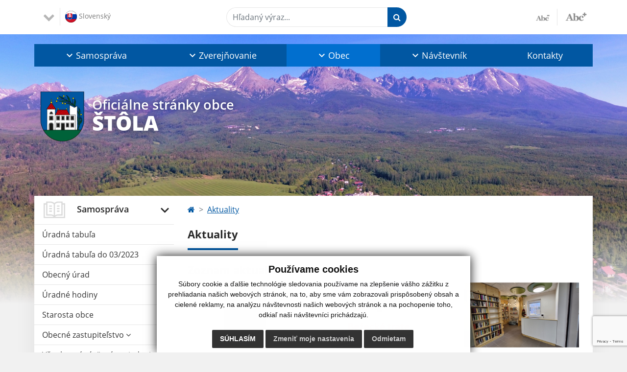

--- FILE ---
content_type: text/html; charset=UTF-8
request_url: https://www.stola.sk/oznam-o-prebiehajucich-pracach-gk-v-terene-a22-355
body_size: 11799
content:
<!DOCTYPE html>
<html lang="sk">
  <head>
  <meta charset="utf-8" />
  <meta http-equiv="X-UA-Compatible" content="IE=edge">
    <title>Aktuality | Štôla</title>
    <meta name="viewport" content="width=device-width, initial-scale=1.0, maximum-scale=1.0, user-scalable=no">
    <link href="/design/css/style.css?v=10" rel="stylesheet" />
    <link rel="stylesheet" href="https://cdn.jsdelivr.net/npm/bootstrap-print-css/css/bootstrap-print.min.css" media="print">
    <meta name="robots" content="index, follow" />
        <meta name="description" content="Vitajte na oficiálnych internetových stránkach obce Štôla." />
    <meta name="keywords" content="Štôla, obec, mesto, obecný úrad, slovensko, turizmus, samospráva" />
        <meta name="robots" content="index, follow" />
    <meta name="author" content="webex.digital" />
    <link rel="shortcut icon" href="/design/images/erb.svg" />
        <meta property="og:title" content="Aktuality | Štôla | Oficiálne stránky obce" />
    <meta property="og:site_name" content="Štôla" />
    <meta property="og:description" content="Vitajte na oficiálnych internetových stránkach obce Štôla." />
    <meta property="og:image:secure_url" content="https://www.stola.sk/uploads/erb-bg.jpg"/>    <meta property="og:url" content=""/>
    <meta property="og:type" content=""/>
  <!-- AbhayaLibreFont -->
  <link rel="preconnect" href="https://fonts.googleapis.com">
  <link rel="preconnect" href="https://fonts.gstatic.com" crossorigin>
  <link href="https://fonts.googleapis.com/css2?family=Abhaya+Libre:wght@400;700&display=swap" rel="stylesheet">  
  <link rel='stylesheet' href='https://cdnjs.cloudflare.com/ajax/libs/OwlCarousel2/2.3.4/assets/owl.carousel.min.css'>
  <link rel='stylesheet' href='https://cdnjs.cloudflare.com/ajax/libs/OwlCarousel2/2.3.4/assets/owl.theme.default.min.css'>
  <script src="https://code.jquery.com/jquery-3.4.1.min.js"></script>
  <script src="/design/js/popper.min.js?v=1"></script>
  <script src="/design/js/bootstrap.min.js?v=1"></script>
  <script type="text/javascript" src="rse/jscripts/jquery.form.js"></script>
  <script type="text/javascript" src="rse/jscripts/fancybox-3/dist/jquery.fancybox.min.js"></script>
  <link rel="stylesheet" href="rse/jscripts/fancybox-3/dist/jquery.fancybox.min.css" type="text/css" media="screen" />
  <script type="text/javascript" src="/design/js/jquery.jfontsize-1.0.js"></script>
  <script type="text/javascript" src="/design/js/persistentFontSize.js"></script>
  <script type="text/javascript">
      $(function() {
          restoreSize();
      });
  </script>
  <script type="text/javascript" src="rse/jscripts/init.js"></script>
  <script src='https://cdnjs.cloudflare.com/ajax/libs/OwlCarousel2/2.3.4/owl.carousel.min.js'></script>
  <link rel="stylesheet" href="/design/datepicker/datepicker.min.css">
  <script src="/design/datepicker/datepicker.min.js"></script>
      <!--[if lt IE 9]>
      <script src="https://oss.maxcdn.com/libs/html5shiv/3.7.0/html5shiv.js"></script>
      <script src="https://oss.maxcdn.com/libs/respond.js/1.3.0/respond.min.js"></script>
    <![endif]-->
  <script src="https://www.google.com/recaptcha/api.js?render=6LdWU9AeAAAAAIGSLW_1H1axNgjfIn9gIiJLCYJ7"></script>    </head>
<body>
<div id="fb-root"></div>
<script async defer crossorigin="anonymous" src="https://connect.facebook.net/sk_SK/sdk.js#xfbml=1&version=v12.0" nonce="4vVbuMDw"></script>
<div class="template-b d-print-none"> <div class="partial-header"><header class="header_b"> <div class="top_header"><div class="container"><div class="row"> <div class="col-lg-4 d-flex justify-content-between justify-content-lg-start mb-2 mb-lg-0"> <div class="me-0 me-lg-3 me-xxl-5 lang"> <div class="dropdown">    <button class="btn dropdown-toggle" type="button" id="dropdownLangButton" data-bs-toggle="dropdown" aria-expanded="false">
        <img src="/design/images/flag-sk.svg" class="img-fluid" alt="Slovenský" /> 
        Slovenský    </button>
    <ul class="dropdown-menu" aria-labelledby="dropdownLangButton"><li><a class="dropdown-item" href="contact"><img src="/design/images/flag-en.svg" class="w-10" alt="English contact" /> English contact</a></li></ul></div> </div> <div class="social-networks"></div> <div class="d-inline-blockk d-none d-sm-none read-text"> <a href="#" class="d-inline-block px-3 px-xxl-4 rounded-pill textToSpeechSwitcher"><i class="fa fa-volume-up" aria-hidden="true"></i> Čítaj text</a> </div> </div> <div class="col-lg-8 d-flex justify-content-between align-items-center flex-wrap flex-sm-nowrap"> <div class="d-none d-sm-inline-blockk order-lg-2 me-3 me-xxl-5 read-text"> <a href="#" class="d-inline-block px-3 px-xxl-4 rounded-pill textToSpeechSwitcher"><i class="fa fa-volume-up" aria-hidden="true"></i> Čítaj text</a> </div> <div class="d-inline-block order-lg-3 me-3 me-lg-0 font-size"> <a href="#" title="Zmenšiť text" class="position-relative me-3 pe-3 minus jfontsize-d2"><img src="/design/images/minus.png" class="img-fluid" alt="Zmenšiť text" /></a><a href="#" title="Zväčšiť text" class="position-relative plus jfontsize-p2"><img src="/design/images/plus.png" class="img-fluid" alt="Zväčšiť text" /></a> </div> <div class="order-lg-1 w-50 search mt-1 mt-lg-0 ms-auto ms-lg-0 me-0 me-lg-auto"><form action="/" class="row g-0 flex-nowrap">
<div class="col-auto flex-fill">
<input class="input_hidden" type="hidden" name="cx" value="008285927291506622991:rcxstx32fx4">
<input class="input_hidden" type="hidden" name="page" value="google" />
<input class="input_hidden" type="hidden" name="cof" value="FORID:11" />
<input class="input_hidden" type="hidden" name="id" value="36" />
<label class="visually-hidden">Hľadaný výraz...</label>
<input type="text" name="q" required class="form-control rounded-pill" placeholder="Hľadaný výraz...">
</div>
<div class="col-auto">
<button type="submit" name="sa" class="btn btn-primary rounded-pill"><i class="fa fa-search"></i></button>
</div>
</form></div> </div> </div></div></div> <div class="bottom_header w-100"><div class="position-relative container"><div class="row">
<div class="position-absolute d-inline-block d-lg-none main_logo"><a href="/" class="d-flex align-items-center"><img src="/design/images/erb.svg" class="img-fluid" alt="Štôla" /> <div class="ms-2 ms-lg-3 ms-xxl-4 text"><small class="d-block">Oficiálne stránky obce</small> <span class="text-uppercase">Štôla</span></div></a></div>
<div class="col-lg-12 navigation_wrapper"> <nav class="navbar navbar-expand-lg navbar-light"> <div class="container-fluid p-0"> <a class="navbar-brand d-block d-lg-none opacity-0" href="index.php">Navbar</a> <button class="navbar-toggler" type="button" data-bs-toggle="collapse" data-bs-target="#navbarMainContent" aria-controls="navbarMainContent" aria-expanded="false" aria-label="Toggle navigation"> <span class="navbar-toggler-icon"></span> </button> <div class="collapse navbar-collapse" id="navbarMainContent"> <ul class="navbar-nav justify-content-between w-100 me-auto pt-3 pt-lg-0">
        <li class="nav-item dropdown flex-fill">
            <a title="Samospráva" class="nav-link text-center dropdown-toggle "  role="button" data-bs-toggle="dropdown" href="#">
                <span class="position-relative d-inline-block ps-4 ps-xxl-5">                    Samospráva                </span>            </a>
                        <ul class="dropdown-menu">
                            <li>
                    <a title="Úradná tabuľa" class="dropdown-item  "  href="uradna-tabula">
                        Úradná tabuľa                     </a>
                                    </li>
                            <li>
                    <a title="Úradná tabuľa do 03/2023" class="dropdown-item  "  href="uradna-tabula-do-03-2023">
                        Úradná tabuľa do 03/2023                     </a>
                                    </li>
                            <li>
                    <a title="Obecný úrad" class="dropdown-item  "  href="obecny-urad">
                        Obecný úrad                     </a>
                                    </li>
                            <li>
                    <a title="Úradné hodiny" class="dropdown-item  "  href="uradne-hodiny">
                        Úradné hodiny                     </a>
                                    </li>
                            <li>
                    <a title="Starosta obce" class="dropdown-item  "  href="starosta-obce">
                        Starosta obce                     </a>
                                    </li>
                            <li>
                    <a title="Obecné zastupiteľstvo" class="dropdown-item d-flex justify-content-between align-items-center "  href="obecne-zastupitelstvo">
                        Obecné zastupiteľstvo <i class="zmdi zmdi-chevron-right"></i>                    </a>
                                        <ul class="submenu dropdown-menu">
                                        <li>
                        <a title="Poslanci, komisie, účasť poslancov" class="dropdown-item "  href="poslanci-komisie-ucast-poslancov">
                            Poslanci, komisie, účasť poslancov                        </a>
                    </li>
                                        <li>
                        <a title="Zápisnice obecného zastupiteľstva" class="dropdown-item "  href="zapisnice-oz">
                            Zápisnice obecného zastupiteľstva                        </a>
                    </li>
                                        <li>
                        <a title="Uznesenia obecného zastupiteľstva" class="dropdown-item "  href="uznesenia-oz">
                            Uznesenia obecného zastupiteľstva                        </a>
                    </li>
                                        </ul>
                                    </li>
                            <li>
                    <a title="Všeobecné záväzné nariadenia" class="dropdown-item  "  href="vseobecne-zavazne-nariadenia">
                        Všeobecné záväzné nariadenia                     </a>
                                    </li>
                            <li>
                    <a title="Dokumenty" class="dropdown-item  "  href="dokumenty">
                        Dokumenty                     </a>
                                    </li>
                            <li>
                    <a title="Územný plán" class="dropdown-item  "  href="uzemny-plan-obce">
                        Územný plán                     </a>
                                    </li>
                            <li>
                    <a title="Tlačivá na stiahnutie" class="dropdown-item  "  href="tlaciva">
                        Tlačivá na stiahnutie                     </a>
                                    </li>
                            <li>
                    <a title="Sadzobníky" class="dropdown-item  "  href="sadzobniky">
                        Sadzobníky                     </a>
                                    </li>
                            <li>
                    <a title="Usmernenia, povinnosti daňovníkov" class="dropdown-item  "  href="usmernenia-povinnosti-danovnikov">
                        Usmernenia, povinnosti daňovníkov                     </a>
                                    </li>
                            <li>
                    <a title="Cintoríny" class="dropdown-item  "  href="cintoriny">
                        Cintoríny                     </a>
                                    </li>
                            <li>
                    <a title="Zber odpadov" class="dropdown-item  "  href="zber-odpadov">
                        Zber odpadov                     </a>
                                    </li>
                            <li>
                    <a title="Aktuality" class="dropdown-item  hj"  href="aktuality">
                        Aktuality                     </a>
                                    </li>
                            <li>
                    <a title="Aktuálne" class="dropdown-item  "  href="aktualne">
                        Aktuálne                     </a>
                                    </li>
                            <li>
                    <a title="Projekty obce" class="dropdown-item  "  href="projekty-obce">
                        Projekty obce                     </a>
                                    </li>
                            <li>
                    <a title="Voľby" class="dropdown-item  "  href="volby">
                        Voľby                     </a>
                                    </li>
                        </ul>
                    </li>
                <li class="nav-item dropdown flex-fill">
            <a title="Zverejňovanie" class="nav-link text-center dropdown-toggle "  role="button" data-bs-toggle="dropdown" href="#">
                <span class="position-relative d-inline-block ps-4 ps-xxl-5">                    Zverejňovanie                </span>            </a>
                        <ul class="dropdown-menu">
                            <li>
                    <a title="Verejné obstarávanie" class="dropdown-item  "  href="verejne-obstaravanie">
                        Verejné obstarávanie                     </a>
                                    </li>
                            <li>
                    <a title="Zmluvy" class="dropdown-item  "  href="zmluvy">
                        Zmluvy                     </a>
                                    </li>
                            <li>
                    <a title="Faktúry" class="dropdown-item  "  href="faktury">
                        Faktúry                     </a>
                                    </li>
                            <li>
                    <a title="Objednávky" class="dropdown-item  "  href="objednavky">
                        Objednávky                     </a>
                                    </li>
                            <li>
                    <a title="Ochrana osobných údajov" class="dropdown-item  " target="_blank" title="Stránka sa otvorí v novom okne" href="https://www.osobnyudaj.sk/informovanie/00691836/">
                        Ochrana osobných údajov                     </a>
                                    </li>
                            <li>
                    <a title="Súbory cookies" class="dropdown-item  "  href="subory-cookies">
                        Súbory cookies                     </a>
                                    </li>
                        </ul>
                    </li>
                <li class="nav-item dropdown flex-fill">
            <a title="Obec" class="nav-link text-center dropdown-toggle hj"  role="button" data-bs-toggle="dropdown" href="#">
                <span class="position-relative d-inline-block ps-4 ps-xxl-5">                    Obec                </span>            </a>
                        <ul class="dropdown-menu">
                            <li>
                    <a title="Geografia" class="dropdown-item  "  href="geografia">
                        Geografia                     </a>
                                    </li>
                            <li>
                    <a title="Kultúra" class="dropdown-item  "  href="kultura">
                        Kultúra                     </a>
                                    </li>
                            <li>
                    <a title="História obce" class="dropdown-item  "  href="historia">
                        História obce                     </a>
                                    </li>
                            <li>
                    <a title="Symboly obce" class="dropdown-item  "  href="symboly-obce">
                        Symboly obce                     </a>
                                    </li>
                            <li>
                    <a title="Kronika" class="dropdown-item  "  href="kronika">
                        Kronika                     </a>
                                    </li>
                            <li>
                    <a title="Pamiatky" class="dropdown-item  "  href="pamiatky">
                        Pamiatky                     </a>
                                    </li>
                            <li>
                    <a title="Šport, DHZ" class="dropdown-item  "  href="sport-dhz">
                        Šport, DHZ                     </a>
                                    </li>
                            <li>
                    <a title="Fotogaléria" class="dropdown-item  "  href="fotogaleria">
                        Fotogaléria                     </a>
                                    </li>
                            <li>
                    <a title="Videogaléria" class="dropdown-item  "  href="videogaleria">
                        Videogaléria                     </a>
                                    </li>
                            <li>
                    <a title="Obyvateľstvo" class="dropdown-item  "  href="obyvatelstvo">
                        Obyvateľstvo                     </a>
                                    </li>
                            <li>
                    <a title="Školstvo" class="dropdown-item  "  href="skolstvo">
                        Školstvo                     </a>
                                    </li>
                            <li>
                    <a title="Cirkev" class="dropdown-item  "  href="cirkev">
                        Cirkev                     </a>
                                    </li>
                        </ul>
                    </li>
                <li class="nav-item dropdown flex-fill">
            <a title="Návštevník" class="nav-link text-center dropdown-toggle "  role="button" data-bs-toggle="dropdown" href="#">
                <span class="position-relative d-inline-block ps-4 ps-xxl-5">                    Návštevník                </span>            </a>
                        <ul class="dropdown-menu">
                            <li>
                    <a title="Virtuálna prehliadka obce" class="dropdown-item  "  href="virtualna-prehliadka-obce">
                        Virtuálna prehliadka obce                     </a>
                                    </li>
                            <li>
                    <a title="Doprava" class="dropdown-item  "  href="doprava">
                        Doprava                     </a>
                                    </li>
                            <li>
                    <a title="Služby" class="dropdown-item  "  href="sluzby">
                        Služby                     </a>
                                    </li>
                            <li>
                    <a title="Ubytovanie" class="dropdown-item  "  href="ubytovanie">
                        Ubytovanie                     </a>
                                    </li>
                            <li>
                    <a title="Stravovanie" class="dropdown-item  "  href="stravovanie">
                        Stravovanie                     </a>
                                    </li>
                            <li>
                    <a title="Banky" class="dropdown-item  "  href="banky">
                        Banky                     </a>
                                    </li>
                            <li>
                    <a title="Pošta" class="dropdown-item  "  href="posta">
                        Pošta                     </a>
                                    </li>
                            <li>
                    <a title="Dôležité telefónne čísla" class="dropdown-item  "  href="dolezite-tel-cisla">
                        Dôležité telefónne čísla                     </a>
                                    </li>
                            <li>
                    <a title="Tipy na výlet" class="dropdown-item  "  href="tipy-na-vylet">
                        Tipy na výlet                     </a>
                                    </li>
                            <li>
                    <a title="Bežecké trate v obci" class="dropdown-item  "  href="bezecke-trate-v-obci">
                        Bežecké trate v obci                     </a>
                                    </li>
                        </ul>
                    </li>
                <li class="nav-item  flex-fill">
            <a title="Kontakty" class="nav-link text-center  "   href="kontakty">
                                    Kontakty                            </a>
                    </li>
        </ul> </div> </div> </nav> </div> </div></div></div> </header></div></div><div class="rslider-b-holder">
<div class="template-b d-print-none"><div class="widget-slider"><div class="position-relative slider_b"><div class="position-relative rslider_wrapper"><ul class="rslides h-100" id="slider2">    <li class="rslides_li h-100">
    <div class="rslider_img h-100" style="background-image:url('imgcache/e-img-1695-5-1920-1000-0-ffffff.jpg?v=1646917465');">&nbsp;</div>
    </li>
    </ul></div><div class="position-absolute d-none d-lg-inline-block w-100 main_logo"><div class="container"><a href="/" title="Štôla | Oficiálne stránky obce" class="d-flex align-items-center"><img src="/design/images/erb.svg" class="img-fluid" alt="Štôla | Oficiálne stránky obce" /> <div class="ms-2 ms-lg-3 ms-xxl-4 text"><small class="d-block">Oficiálne stránky obce</small> <span class="text-uppercase">Štôla</span></div></a></div></div></div></div></div></div><div class="template-b"> <section class="partial-main"> <div class="position-relative container mb-5 partial_main_b boxShadowBottom"> <div class="row"> <div class="col-lg-3 d-none d-lg-block p-0"> <nav class="sidebar_nav"> <ul class="nav flex-column" id="nav_accordion">
    <li class="nav-item">
        <a title="Samospráva" data-bs-toggle="collapse" data-bs-target="#left_samosprava" class="nav-link py-2 py-xxl-2  "  href="#">
            <img src="
                        /design/images/icon-sidebar-nav-02.svg"                                                                                                " class="img-fluid" alt="Samospráva" /> 
            <span class="ms-2 ms-xl-3 ms-xxl-4">Samospráva</span>
                    </a>
        <ul id="left_samosprava" class="submenu collapse show" data-bs-parent="#left_samosprava">        <li>
            <a title="Úradná tabuľa"  class="nav-link "  href="uradna-tabula">
                Úradná tabuľa             </a>
        <ul id="left_" class="submenu collapse left_sub_menu " data-bs-parent="#left_">        <li>
            <a title="Samospráva" class="nav-link "  href="#">
                Samospráva            </a>
        </li>
                <li>
            <a title="Zverejňovanie" class="nav-link "  href="#">
                Zverejňovanie            </a>
        </li>
                <li>
            <a title="Obec" class="nav-link hj"  href="#">
                Obec            </a>
        </li>
                <li>
            <a title="Návštevník" class="nav-link "  href="#">
                Návštevník            </a>
        </li>
                <li>
            <a title="Kontakty" class="nav-link "  href="kontakty">
                Kontakty            </a>
        </li>
        </ul>        </li>
                <li>
            <a title="Úradná tabuľa do 03/2023"  class="nav-link "  href="uradna-tabula-do-03-2023">
                Úradná tabuľa do 03/2023             </a>
        <ul id="left_" class="submenu collapse left_sub_menu " data-bs-parent="#left_">        <li>
            <a title="Samospráva" class="nav-link "  href="#">
                Samospráva            </a>
        </li>
                <li>
            <a title="Zverejňovanie" class="nav-link "  href="#">
                Zverejňovanie            </a>
        </li>
                <li>
            <a title="Obec" class="nav-link hj"  href="#">
                Obec            </a>
        </li>
                <li>
            <a title="Návštevník" class="nav-link "  href="#">
                Návštevník            </a>
        </li>
                <li>
            <a title="Kontakty" class="nav-link "  href="kontakty">
                Kontakty            </a>
        </li>
        </ul>        </li>
                <li>
            <a title="Obecný úrad"  class="nav-link "  href="obecny-urad">
                Obecný úrad             </a>
        <ul id="left_" class="submenu collapse left_sub_menu " data-bs-parent="#left_">        <li>
            <a title="Samospráva" class="nav-link "  href="#">
                Samospráva            </a>
        </li>
                <li>
            <a title="Zverejňovanie" class="nav-link "  href="#">
                Zverejňovanie            </a>
        </li>
                <li>
            <a title="Obec" class="nav-link hj"  href="#">
                Obec            </a>
        </li>
                <li>
            <a title="Návštevník" class="nav-link "  href="#">
                Návštevník            </a>
        </li>
                <li>
            <a title="Kontakty" class="nav-link "  href="kontakty">
                Kontakty            </a>
        </li>
        </ul>        </li>
                <li>
            <a title="Úradné hodiny"  class="nav-link "  href="uradne-hodiny">
                Úradné hodiny             </a>
        <ul id="left_" class="submenu collapse left_sub_menu " data-bs-parent="#left_">        <li>
            <a title="Samospráva" class="nav-link "  href="#">
                Samospráva            </a>
        </li>
                <li>
            <a title="Zverejňovanie" class="nav-link "  href="#">
                Zverejňovanie            </a>
        </li>
                <li>
            <a title="Obec" class="nav-link hj"  href="#">
                Obec            </a>
        </li>
                <li>
            <a title="Návštevník" class="nav-link "  href="#">
                Návštevník            </a>
        </li>
                <li>
            <a title="Kontakty" class="nav-link "  href="kontakty">
                Kontakty            </a>
        </li>
        </ul>        </li>
                <li>
            <a title="Starosta obce"  class="nav-link "  href="starosta-obce">
                Starosta obce             </a>
        <ul id="left_" class="submenu collapse left_sub_menu " data-bs-parent="#left_">        <li>
            <a title="Samospráva" class="nav-link "  href="#">
                Samospráva            </a>
        </li>
                <li>
            <a title="Zverejňovanie" class="nav-link "  href="#">
                Zverejňovanie            </a>
        </li>
                <li>
            <a title="Obec" class="nav-link hj"  href="#">
                Obec            </a>
        </li>
                <li>
            <a title="Návštevník" class="nav-link "  href="#">
                Návštevník            </a>
        </li>
                <li>
            <a title="Kontakty" class="nav-link "  href="kontakty">
                Kontakty            </a>
        </li>
        </ul>        </li>
                <li>
            <a title="Obecné zastupiteľstvo" data-bs-toggle="collapse" data-bs-target="#left_oz" class="nav-link "  href="obecne-zastupitelstvo">
                Obecné zastupiteľstvo <i class="fa fa-angle-down" aria-hidden="true"></i>            </a>
        <ul id="left_oz" class="submenu collapse left_sub_menu " data-bs-parent="#left_oz">        <li>
            <a title="Poslanci, komisie, účasť poslancov" class="nav-link "  href="poslanci-komisie-ucast-poslancov">
                Poslanci, komisie, účasť poslancov            </a>
        </li>
                <li>
            <a title="Zápisnice obecného zastupiteľstva" class="nav-link "  href="zapisnice-oz">
                Zápisnice obecného zastupiteľstva            </a>
        </li>
                <li>
            <a title="Uznesenia obecného zastupiteľstva" class="nav-link "  href="uznesenia-oz">
                Uznesenia obecného zastupiteľstva            </a>
        </li>
        </ul>        </li>
                <li>
            <a title="Všeobecné záväzné nariadenia"  class="nav-link "  href="vseobecne-zavazne-nariadenia">
                Všeobecné záväzné nariadenia             </a>
        <ul id="left_" class="submenu collapse left_sub_menu " data-bs-parent="#left_">        <li>
            <a title="Samospráva" class="nav-link "  href="#">
                Samospráva            </a>
        </li>
                <li>
            <a title="Zverejňovanie" class="nav-link "  href="#">
                Zverejňovanie            </a>
        </li>
                <li>
            <a title="Obec" class="nav-link hj"  href="#">
                Obec            </a>
        </li>
                <li>
            <a title="Návštevník" class="nav-link "  href="#">
                Návštevník            </a>
        </li>
                <li>
            <a title="Kontakty" class="nav-link "  href="kontakty">
                Kontakty            </a>
        </li>
        </ul>        </li>
                <li>
            <a title="Dokumenty"  class="nav-link "  href="dokumenty">
                Dokumenty             </a>
        <ul id="left_" class="submenu collapse left_sub_menu " data-bs-parent="#left_">        <li>
            <a title="Samospráva" class="nav-link "  href="#">
                Samospráva            </a>
        </li>
                <li>
            <a title="Zverejňovanie" class="nav-link "  href="#">
                Zverejňovanie            </a>
        </li>
                <li>
            <a title="Obec" class="nav-link hj"  href="#">
                Obec            </a>
        </li>
                <li>
            <a title="Návštevník" class="nav-link "  href="#">
                Návštevník            </a>
        </li>
                <li>
            <a title="Kontakty" class="nav-link "  href="kontakty">
                Kontakty            </a>
        </li>
        </ul>        </li>
                <li>
            <a title="Územný plán"  class="nav-link "  href="uzemny-plan-obce">
                Územný plán             </a>
        <ul id="left_" class="submenu collapse left_sub_menu " data-bs-parent="#left_">        <li>
            <a title="Samospráva" class="nav-link "  href="#">
                Samospráva            </a>
        </li>
                <li>
            <a title="Zverejňovanie" class="nav-link "  href="#">
                Zverejňovanie            </a>
        </li>
                <li>
            <a title="Obec" class="nav-link hj"  href="#">
                Obec            </a>
        </li>
                <li>
            <a title="Návštevník" class="nav-link "  href="#">
                Návštevník            </a>
        </li>
                <li>
            <a title="Kontakty" class="nav-link "  href="kontakty">
                Kontakty            </a>
        </li>
        </ul>        </li>
                <li>
            <a title="Tlačivá na stiahnutie"  class="nav-link "  href="tlaciva">
                Tlačivá na stiahnutie             </a>
        <ul id="left_" class="submenu collapse left_sub_menu " data-bs-parent="#left_">        <li>
            <a title="Samospráva" class="nav-link "  href="#">
                Samospráva            </a>
        </li>
                <li>
            <a title="Zverejňovanie" class="nav-link "  href="#">
                Zverejňovanie            </a>
        </li>
                <li>
            <a title="Obec" class="nav-link hj"  href="#">
                Obec            </a>
        </li>
                <li>
            <a title="Návštevník" class="nav-link "  href="#">
                Návštevník            </a>
        </li>
                <li>
            <a title="Kontakty" class="nav-link "  href="kontakty">
                Kontakty            </a>
        </li>
        </ul>        </li>
                <li>
            <a title="Sadzobníky"  class="nav-link "  href="sadzobniky">
                Sadzobníky             </a>
        <ul id="left_" class="submenu collapse left_sub_menu " data-bs-parent="#left_">        <li>
            <a title="Samospráva" class="nav-link "  href="#">
                Samospráva            </a>
        </li>
                <li>
            <a title="Zverejňovanie" class="nav-link "  href="#">
                Zverejňovanie            </a>
        </li>
                <li>
            <a title="Obec" class="nav-link hj"  href="#">
                Obec            </a>
        </li>
                <li>
            <a title="Návštevník" class="nav-link "  href="#">
                Návštevník            </a>
        </li>
                <li>
            <a title="Kontakty" class="nav-link "  href="kontakty">
                Kontakty            </a>
        </li>
        </ul>        </li>
                <li>
            <a title="Usmernenia, povinnosti daňovníkov"  class="nav-link "  href="usmernenia-povinnosti-danovnikov">
                Usmernenia, povinnosti daňovníkov             </a>
        <ul id="left_" class="submenu collapse left_sub_menu " data-bs-parent="#left_">        <li>
            <a title="Samospráva" class="nav-link "  href="#">
                Samospráva            </a>
        </li>
                <li>
            <a title="Zverejňovanie" class="nav-link "  href="#">
                Zverejňovanie            </a>
        </li>
                <li>
            <a title="Obec" class="nav-link hj"  href="#">
                Obec            </a>
        </li>
                <li>
            <a title="Návštevník" class="nav-link "  href="#">
                Návštevník            </a>
        </li>
                <li>
            <a title="Kontakty" class="nav-link "  href="kontakty">
                Kontakty            </a>
        </li>
        </ul>        </li>
                <li>
            <a title="Cintoríny"  class="nav-link "  href="cintoriny">
                Cintoríny             </a>
        <ul id="left_" class="submenu collapse left_sub_menu " data-bs-parent="#left_">        <li>
            <a title="Samospráva" class="nav-link "  href="#">
                Samospráva            </a>
        </li>
                <li>
            <a title="Zverejňovanie" class="nav-link "  href="#">
                Zverejňovanie            </a>
        </li>
                <li>
            <a title="Obec" class="nav-link hj"  href="#">
                Obec            </a>
        </li>
                <li>
            <a title="Návštevník" class="nav-link "  href="#">
                Návštevník            </a>
        </li>
                <li>
            <a title="Kontakty" class="nav-link "  href="kontakty">
                Kontakty            </a>
        </li>
        </ul>        </li>
                <li>
            <a title="Zber odpadov"  class="nav-link "  href="zber-odpadov">
                Zber odpadov             </a>
        <ul id="left_" class="submenu collapse left_sub_menu " data-bs-parent="#left_">        <li>
            <a title="Samospráva" class="nav-link "  href="#">
                Samospráva            </a>
        </li>
                <li>
            <a title="Zverejňovanie" class="nav-link "  href="#">
                Zverejňovanie            </a>
        </li>
                <li>
            <a title="Obec" class="nav-link hj"  href="#">
                Obec            </a>
        </li>
                <li>
            <a title="Návštevník" class="nav-link "  href="#">
                Návštevník            </a>
        </li>
                <li>
            <a title="Kontakty" class="nav-link "  href="kontakty">
                Kontakty            </a>
        </li>
        </ul>        </li>
                <li>
            <a title="Aktuality"  class="nav-link hj"  href="aktuality">
                Aktuality             </a>
        <ul id="left_" class="submenu collapse left_sub_menu " data-bs-parent="#left_">        <li>
            <a title="Samospráva" class="nav-link "  href="#">
                Samospráva            </a>
        </li>
                <li>
            <a title="Zverejňovanie" class="nav-link "  href="#">
                Zverejňovanie            </a>
        </li>
                <li>
            <a title="Obec" class="nav-link hj"  href="#">
                Obec            </a>
        </li>
                <li>
            <a title="Návštevník" class="nav-link "  href="#">
                Návštevník            </a>
        </li>
                <li>
            <a title="Kontakty" class="nav-link "  href="kontakty">
                Kontakty            </a>
        </li>
        </ul>        </li>
                <li>
            <a title="Aktuálne"  class="nav-link "  href="aktualne">
                Aktuálne             </a>
        <ul id="left_" class="submenu collapse left_sub_menu " data-bs-parent="#left_">        <li>
            <a title="Samospráva" class="nav-link "  href="#">
                Samospráva            </a>
        </li>
                <li>
            <a title="Zverejňovanie" class="nav-link "  href="#">
                Zverejňovanie            </a>
        </li>
                <li>
            <a title="Obec" class="nav-link hj"  href="#">
                Obec            </a>
        </li>
                <li>
            <a title="Návštevník" class="nav-link "  href="#">
                Návštevník            </a>
        </li>
                <li>
            <a title="Kontakty" class="nav-link "  href="kontakty">
                Kontakty            </a>
        </li>
        </ul>        </li>
                <li>
            <a title="Projekty obce"  class="nav-link "  href="projekty-obce">
                Projekty obce             </a>
        <ul id="left_" class="submenu collapse left_sub_menu " data-bs-parent="#left_">        <li>
            <a title="Samospráva" class="nav-link "  href="#">
                Samospráva            </a>
        </li>
                <li>
            <a title="Zverejňovanie" class="nav-link "  href="#">
                Zverejňovanie            </a>
        </li>
                <li>
            <a title="Obec" class="nav-link hj"  href="#">
                Obec            </a>
        </li>
                <li>
            <a title="Návštevník" class="nav-link "  href="#">
                Návštevník            </a>
        </li>
                <li>
            <a title="Kontakty" class="nav-link "  href="kontakty">
                Kontakty            </a>
        </li>
        </ul>        </li>
                <li>
            <a title="Voľby"  class="nav-link "  href="volby">
                Voľby             </a>
        <ul id="left_" class="submenu collapse left_sub_menu " data-bs-parent="#left_">        <li>
            <a title="Samospráva" class="nav-link "  href="#">
                Samospráva            </a>
        </li>
                <li>
            <a title="Zverejňovanie" class="nav-link "  href="#">
                Zverejňovanie            </a>
        </li>
                <li>
            <a title="Obec" class="nav-link hj"  href="#">
                Obec            </a>
        </li>
                <li>
            <a title="Návštevník" class="nav-link "  href="#">
                Návštevník            </a>
        </li>
                <li>
            <a title="Kontakty" class="nav-link "  href="kontakty">
                Kontakty            </a>
        </li>
        </ul>        </li>
        </ul>    </li>
        <li class="nav-item">
        <a title="Zverejňovanie" data-bs-toggle="collapse" data-bs-target="#left_zverejnovanie" class="nav-link py-2 py-xxl-2  "  href="#">
            <img src="
                                    /design/images/icon-sidebar-nav-03.svg"                                                                                    " class="img-fluid" alt="Zverejňovanie" /> 
            <span class="ms-2 ms-xl-3 ms-xxl-4">Zverejňovanie</span>
                    </a>
        <ul id="left_zverejnovanie" class="submenu collapse show" data-bs-parent="#left_zverejnovanie">        <li>
            <a title="Verejné obstarávanie"  class="nav-link "  href="verejne-obstaravanie">
                Verejné obstarávanie             </a>
        <ul id="left_" class="submenu collapse left_sub_menu " data-bs-parent="#left_">        <li>
            <a title="Samospráva" class="nav-link "  href="#">
                Samospráva            </a>
        </li>
                <li>
            <a title="Zverejňovanie" class="nav-link "  href="#">
                Zverejňovanie            </a>
        </li>
                <li>
            <a title="Obec" class="nav-link hj"  href="#">
                Obec            </a>
        </li>
                <li>
            <a title="Návštevník" class="nav-link "  href="#">
                Návštevník            </a>
        </li>
                <li>
            <a title="Kontakty" class="nav-link "  href="kontakty">
                Kontakty            </a>
        </li>
        </ul>        </li>
                <li>
            <a title="Zmluvy"  class="nav-link "  href="zmluvy">
                Zmluvy             </a>
        <ul id="left_" class="submenu collapse left_sub_menu " data-bs-parent="#left_">        <li>
            <a title="Samospráva" class="nav-link "  href="#">
                Samospráva            </a>
        </li>
                <li>
            <a title="Zverejňovanie" class="nav-link "  href="#">
                Zverejňovanie            </a>
        </li>
                <li>
            <a title="Obec" class="nav-link hj"  href="#">
                Obec            </a>
        </li>
                <li>
            <a title="Návštevník" class="nav-link "  href="#">
                Návštevník            </a>
        </li>
                <li>
            <a title="Kontakty" class="nav-link "  href="kontakty">
                Kontakty            </a>
        </li>
        </ul>        </li>
                <li>
            <a title="Faktúry"  class="nav-link "  href="faktury">
                Faktúry             </a>
        <ul id="left_" class="submenu collapse left_sub_menu " data-bs-parent="#left_">        <li>
            <a title="Samospráva" class="nav-link "  href="#">
                Samospráva            </a>
        </li>
                <li>
            <a title="Zverejňovanie" class="nav-link "  href="#">
                Zverejňovanie            </a>
        </li>
                <li>
            <a title="Obec" class="nav-link hj"  href="#">
                Obec            </a>
        </li>
                <li>
            <a title="Návštevník" class="nav-link "  href="#">
                Návštevník            </a>
        </li>
                <li>
            <a title="Kontakty" class="nav-link "  href="kontakty">
                Kontakty            </a>
        </li>
        </ul>        </li>
                <li>
            <a title="Objednávky"  class="nav-link "  href="objednavky">
                Objednávky             </a>
        <ul id="left_" class="submenu collapse left_sub_menu " data-bs-parent="#left_">        <li>
            <a title="Samospráva" class="nav-link "  href="#">
                Samospráva            </a>
        </li>
                <li>
            <a title="Zverejňovanie" class="nav-link "  href="#">
                Zverejňovanie            </a>
        </li>
                <li>
            <a title="Obec" class="nav-link hj"  href="#">
                Obec            </a>
        </li>
                <li>
            <a title="Návštevník" class="nav-link "  href="#">
                Návštevník            </a>
        </li>
                <li>
            <a title="Kontakty" class="nav-link "  href="kontakty">
                Kontakty            </a>
        </li>
        </ul>        </li>
                <li>
            <a title="Ochrana osobných údajov"  class="nav-link " target="_blank" title="Stránka sa otvorí v novom okne" href="https://www.osobnyudaj.sk/informovanie/00691836/">
                Ochrana osobných údajov             </a>
        <ul id="left_" class="submenu collapse left_sub_menu " data-bs-parent="#left_">        <li>
            <a title="Samospráva" class="nav-link "  href="#">
                Samospráva            </a>
        </li>
                <li>
            <a title="Zverejňovanie" class="nav-link "  href="#">
                Zverejňovanie            </a>
        </li>
                <li>
            <a title="Obec" class="nav-link hj"  href="#">
                Obec            </a>
        </li>
                <li>
            <a title="Návštevník" class="nav-link "  href="#">
                Návštevník            </a>
        </li>
                <li>
            <a title="Kontakty" class="nav-link "  href="kontakty">
                Kontakty            </a>
        </li>
        </ul>        </li>
                <li>
            <a title="Súbory cookies"  class="nav-link "  href="subory-cookies">
                Súbory cookies             </a>
        <ul id="left_" class="submenu collapse left_sub_menu " data-bs-parent="#left_">        <li>
            <a title="Samospráva" class="nav-link "  href="#">
                Samospráva            </a>
        </li>
                <li>
            <a title="Zverejňovanie" class="nav-link "  href="#">
                Zverejňovanie            </a>
        </li>
                <li>
            <a title="Obec" class="nav-link hj"  href="#">
                Obec            </a>
        </li>
                <li>
            <a title="Návštevník" class="nav-link "  href="#">
                Návštevník            </a>
        </li>
                <li>
            <a title="Kontakty" class="nav-link "  href="kontakty">
                Kontakty            </a>
        </li>
        </ul>        </li>
        </ul>    </li>
        <li class="nav-item">
        <a title="Obec" data-bs-toggle="collapse" data-bs-target="#left_obec" class="nav-link py-2 py-xxl-2  hj"  href="#">
            <img src="
            /design/images/icon-sidebar-nav-01.svg"                                                                                                            " class="img-fluid" alt="Obec" /> 
            <span class="ms-2 ms-xl-3 ms-xxl-4">Obec</span>
                    </a>
        <ul id="left_obec" class="submenu collapse " data-bs-parent="#left_obec">        <li>
            <a title="Geografia"  class="nav-link "  href="geografia">
                Geografia             </a>
        <ul id="left_" class="submenu collapse left_sub_menu " data-bs-parent="#left_">        <li>
            <a title="Samospráva" class="nav-link "  href="#">
                Samospráva            </a>
        </li>
                <li>
            <a title="Zverejňovanie" class="nav-link "  href="#">
                Zverejňovanie            </a>
        </li>
                <li>
            <a title="Obec" class="nav-link hj"  href="#">
                Obec            </a>
        </li>
                <li>
            <a title="Návštevník" class="nav-link "  href="#">
                Návštevník            </a>
        </li>
                <li>
            <a title="Kontakty" class="nav-link "  href="kontakty">
                Kontakty            </a>
        </li>
        </ul>        </li>
                <li>
            <a title="Kultúra"  class="nav-link "  href="kultura">
                Kultúra             </a>
        <ul id="left_" class="submenu collapse left_sub_menu " data-bs-parent="#left_">        <li>
            <a title="Samospráva" class="nav-link "  href="#">
                Samospráva            </a>
        </li>
                <li>
            <a title="Zverejňovanie" class="nav-link "  href="#">
                Zverejňovanie            </a>
        </li>
                <li>
            <a title="Obec" class="nav-link hj"  href="#">
                Obec            </a>
        </li>
                <li>
            <a title="Návštevník" class="nav-link "  href="#">
                Návštevník            </a>
        </li>
                <li>
            <a title="Kontakty" class="nav-link "  href="kontakty">
                Kontakty            </a>
        </li>
        </ul>        </li>
                <li>
            <a title="História obce"  class="nav-link "  href="historia">
                História obce             </a>
        <ul id="left_" class="submenu collapse left_sub_menu " data-bs-parent="#left_">        <li>
            <a title="Samospráva" class="nav-link "  href="#">
                Samospráva            </a>
        </li>
                <li>
            <a title="Zverejňovanie" class="nav-link "  href="#">
                Zverejňovanie            </a>
        </li>
                <li>
            <a title="Obec" class="nav-link hj"  href="#">
                Obec            </a>
        </li>
                <li>
            <a title="Návštevník" class="nav-link "  href="#">
                Návštevník            </a>
        </li>
                <li>
            <a title="Kontakty" class="nav-link "  href="kontakty">
                Kontakty            </a>
        </li>
        </ul>        </li>
                <li>
            <a title="Symboly obce"  class="nav-link "  href="symboly-obce">
                Symboly obce             </a>
        <ul id="left_" class="submenu collapse left_sub_menu " data-bs-parent="#left_">        <li>
            <a title="Samospráva" class="nav-link "  href="#">
                Samospráva            </a>
        </li>
                <li>
            <a title="Zverejňovanie" class="nav-link "  href="#">
                Zverejňovanie            </a>
        </li>
                <li>
            <a title="Obec" class="nav-link hj"  href="#">
                Obec            </a>
        </li>
                <li>
            <a title="Návštevník" class="nav-link "  href="#">
                Návštevník            </a>
        </li>
                <li>
            <a title="Kontakty" class="nav-link "  href="kontakty">
                Kontakty            </a>
        </li>
        </ul>        </li>
                <li>
            <a title="Kronika"  class="nav-link "  href="kronika">
                Kronika             </a>
        <ul id="left_" class="submenu collapse left_sub_menu " data-bs-parent="#left_">        <li>
            <a title="Samospráva" class="nav-link "  href="#">
                Samospráva            </a>
        </li>
                <li>
            <a title="Zverejňovanie" class="nav-link "  href="#">
                Zverejňovanie            </a>
        </li>
                <li>
            <a title="Obec" class="nav-link hj"  href="#">
                Obec            </a>
        </li>
                <li>
            <a title="Návštevník" class="nav-link "  href="#">
                Návštevník            </a>
        </li>
                <li>
            <a title="Kontakty" class="nav-link "  href="kontakty">
                Kontakty            </a>
        </li>
        </ul>        </li>
                <li>
            <a title="Pamiatky"  class="nav-link "  href="pamiatky">
                Pamiatky             </a>
        <ul id="left_" class="submenu collapse left_sub_menu " data-bs-parent="#left_">        <li>
            <a title="Samospráva" class="nav-link "  href="#">
                Samospráva            </a>
        </li>
                <li>
            <a title="Zverejňovanie" class="nav-link "  href="#">
                Zverejňovanie            </a>
        </li>
                <li>
            <a title="Obec" class="nav-link hj"  href="#">
                Obec            </a>
        </li>
                <li>
            <a title="Návštevník" class="nav-link "  href="#">
                Návštevník            </a>
        </li>
                <li>
            <a title="Kontakty" class="nav-link "  href="kontakty">
                Kontakty            </a>
        </li>
        </ul>        </li>
                <li>
            <a title="Šport, DHZ"  class="nav-link "  href="sport-dhz">
                Šport, DHZ             </a>
        <ul id="left_" class="submenu collapse left_sub_menu " data-bs-parent="#left_">        <li>
            <a title="Samospráva" class="nav-link "  href="#">
                Samospráva            </a>
        </li>
                <li>
            <a title="Zverejňovanie" class="nav-link "  href="#">
                Zverejňovanie            </a>
        </li>
                <li>
            <a title="Obec" class="nav-link hj"  href="#">
                Obec            </a>
        </li>
                <li>
            <a title="Návštevník" class="nav-link "  href="#">
                Návštevník            </a>
        </li>
                <li>
            <a title="Kontakty" class="nav-link "  href="kontakty">
                Kontakty            </a>
        </li>
        </ul>        </li>
                <li>
            <a title="Fotogaléria"  class="nav-link "  href="fotogaleria">
                Fotogaléria             </a>
        <ul id="left_" class="submenu collapse left_sub_menu " data-bs-parent="#left_">        <li>
            <a title="Samospráva" class="nav-link "  href="#">
                Samospráva            </a>
        </li>
                <li>
            <a title="Zverejňovanie" class="nav-link "  href="#">
                Zverejňovanie            </a>
        </li>
                <li>
            <a title="Obec" class="nav-link hj"  href="#">
                Obec            </a>
        </li>
                <li>
            <a title="Návštevník" class="nav-link "  href="#">
                Návštevník            </a>
        </li>
                <li>
            <a title="Kontakty" class="nav-link "  href="kontakty">
                Kontakty            </a>
        </li>
        </ul>        </li>
                <li>
            <a title="Videogaléria"  class="nav-link "  href="videogaleria">
                Videogaléria             </a>
        <ul id="left_" class="submenu collapse left_sub_menu " data-bs-parent="#left_">        <li>
            <a title="Samospráva" class="nav-link "  href="#">
                Samospráva            </a>
        </li>
                <li>
            <a title="Zverejňovanie" class="nav-link "  href="#">
                Zverejňovanie            </a>
        </li>
                <li>
            <a title="Obec" class="nav-link hj"  href="#">
                Obec            </a>
        </li>
                <li>
            <a title="Návštevník" class="nav-link "  href="#">
                Návštevník            </a>
        </li>
                <li>
            <a title="Kontakty" class="nav-link "  href="kontakty">
                Kontakty            </a>
        </li>
        </ul>        </li>
                <li>
            <a title="Obyvateľstvo"  class="nav-link "  href="obyvatelstvo">
                Obyvateľstvo             </a>
        <ul id="left_" class="submenu collapse left_sub_menu " data-bs-parent="#left_">        <li>
            <a title="Samospráva" class="nav-link "  href="#">
                Samospráva            </a>
        </li>
                <li>
            <a title="Zverejňovanie" class="nav-link "  href="#">
                Zverejňovanie            </a>
        </li>
                <li>
            <a title="Obec" class="nav-link hj"  href="#">
                Obec            </a>
        </li>
                <li>
            <a title="Návštevník" class="nav-link "  href="#">
                Návštevník            </a>
        </li>
                <li>
            <a title="Kontakty" class="nav-link "  href="kontakty">
                Kontakty            </a>
        </li>
        </ul>        </li>
                <li>
            <a title="Školstvo"  class="nav-link "  href="skolstvo">
                Školstvo             </a>
        <ul id="left_" class="submenu collapse left_sub_menu " data-bs-parent="#left_">        <li>
            <a title="Samospráva" class="nav-link "  href="#">
                Samospráva            </a>
        </li>
                <li>
            <a title="Zverejňovanie" class="nav-link "  href="#">
                Zverejňovanie            </a>
        </li>
                <li>
            <a title="Obec" class="nav-link hj"  href="#">
                Obec            </a>
        </li>
                <li>
            <a title="Návštevník" class="nav-link "  href="#">
                Návštevník            </a>
        </li>
                <li>
            <a title="Kontakty" class="nav-link "  href="kontakty">
                Kontakty            </a>
        </li>
        </ul>        </li>
                <li>
            <a title="Cirkev"  class="nav-link "  href="cirkev">
                Cirkev             </a>
        <ul id="left_" class="submenu collapse left_sub_menu " data-bs-parent="#left_">        <li>
            <a title="Samospráva" class="nav-link "  href="#">
                Samospráva            </a>
        </li>
                <li>
            <a title="Zverejňovanie" class="nav-link "  href="#">
                Zverejňovanie            </a>
        </li>
                <li>
            <a title="Obec" class="nav-link hj"  href="#">
                Obec            </a>
        </li>
                <li>
            <a title="Návštevník" class="nav-link "  href="#">
                Návštevník            </a>
        </li>
                <li>
            <a title="Kontakty" class="nav-link "  href="kontakty">
                Kontakty            </a>
        </li>
        </ul>        </li>
        </ul>    </li>
        <li class="nav-item">
        <a title="Návštevník" data-bs-toggle="collapse" data-bs-target="#left_navstevnik" class="nav-link py-2 py-xxl-2  "  href="#">
            <img src="
                                                            /design/images/icon-sidebar-nav-05.svg"                                                            " class="img-fluid" alt="Návštevník" /> 
            <span class="ms-2 ms-xl-3 ms-xxl-4">Návštevník</span>
                    </a>
        <ul id="left_navstevnik" class="submenu collapse " data-bs-parent="#left_navstevnik">        <li>
            <a title="Virtuálna prehliadka obce"  class="nav-link "  href="virtualna-prehliadka-obce">
                Virtuálna prehliadka obce             </a>
        <ul id="left_" class="submenu collapse left_sub_menu " data-bs-parent="#left_">        <li>
            <a title="Samospráva" class="nav-link "  href="#">
                Samospráva            </a>
        </li>
                <li>
            <a title="Zverejňovanie" class="nav-link "  href="#">
                Zverejňovanie            </a>
        </li>
                <li>
            <a title="Obec" class="nav-link hj"  href="#">
                Obec            </a>
        </li>
                <li>
            <a title="Návštevník" class="nav-link "  href="#">
                Návštevník            </a>
        </li>
                <li>
            <a title="Kontakty" class="nav-link "  href="kontakty">
                Kontakty            </a>
        </li>
        </ul>        </li>
                <li>
            <a title="Doprava"  class="nav-link "  href="doprava">
                Doprava             </a>
        <ul id="left_" class="submenu collapse left_sub_menu " data-bs-parent="#left_">        <li>
            <a title="Samospráva" class="nav-link "  href="#">
                Samospráva            </a>
        </li>
                <li>
            <a title="Zverejňovanie" class="nav-link "  href="#">
                Zverejňovanie            </a>
        </li>
                <li>
            <a title="Obec" class="nav-link hj"  href="#">
                Obec            </a>
        </li>
                <li>
            <a title="Návštevník" class="nav-link "  href="#">
                Návštevník            </a>
        </li>
                <li>
            <a title="Kontakty" class="nav-link "  href="kontakty">
                Kontakty            </a>
        </li>
        </ul>        </li>
                <li>
            <a title="Služby"  class="nav-link "  href="sluzby">
                Služby             </a>
        <ul id="left_" class="submenu collapse left_sub_menu " data-bs-parent="#left_">        <li>
            <a title="Samospráva" class="nav-link "  href="#">
                Samospráva            </a>
        </li>
                <li>
            <a title="Zverejňovanie" class="nav-link "  href="#">
                Zverejňovanie            </a>
        </li>
                <li>
            <a title="Obec" class="nav-link hj"  href="#">
                Obec            </a>
        </li>
                <li>
            <a title="Návštevník" class="nav-link "  href="#">
                Návštevník            </a>
        </li>
                <li>
            <a title="Kontakty" class="nav-link "  href="kontakty">
                Kontakty            </a>
        </li>
        </ul>        </li>
                <li>
            <a title="Ubytovanie"  class="nav-link "  href="ubytovanie">
                Ubytovanie             </a>
        <ul id="left_" class="submenu collapse left_sub_menu " data-bs-parent="#left_">        <li>
            <a title="Samospráva" class="nav-link "  href="#">
                Samospráva            </a>
        </li>
                <li>
            <a title="Zverejňovanie" class="nav-link "  href="#">
                Zverejňovanie            </a>
        </li>
                <li>
            <a title="Obec" class="nav-link hj"  href="#">
                Obec            </a>
        </li>
                <li>
            <a title="Návštevník" class="nav-link "  href="#">
                Návštevník            </a>
        </li>
                <li>
            <a title="Kontakty" class="nav-link "  href="kontakty">
                Kontakty            </a>
        </li>
        </ul>        </li>
                <li>
            <a title="Stravovanie"  class="nav-link "  href="stravovanie">
                Stravovanie             </a>
        <ul id="left_" class="submenu collapse left_sub_menu " data-bs-parent="#left_">        <li>
            <a title="Samospráva" class="nav-link "  href="#">
                Samospráva            </a>
        </li>
                <li>
            <a title="Zverejňovanie" class="nav-link "  href="#">
                Zverejňovanie            </a>
        </li>
                <li>
            <a title="Obec" class="nav-link hj"  href="#">
                Obec            </a>
        </li>
                <li>
            <a title="Návštevník" class="nav-link "  href="#">
                Návštevník            </a>
        </li>
                <li>
            <a title="Kontakty" class="nav-link "  href="kontakty">
                Kontakty            </a>
        </li>
        </ul>        </li>
                <li>
            <a title="Banky"  class="nav-link "  href="banky">
                Banky             </a>
        <ul id="left_" class="submenu collapse left_sub_menu " data-bs-parent="#left_">        <li>
            <a title="Samospráva" class="nav-link "  href="#">
                Samospráva            </a>
        </li>
                <li>
            <a title="Zverejňovanie" class="nav-link "  href="#">
                Zverejňovanie            </a>
        </li>
                <li>
            <a title="Obec" class="nav-link hj"  href="#">
                Obec            </a>
        </li>
                <li>
            <a title="Návštevník" class="nav-link "  href="#">
                Návštevník            </a>
        </li>
                <li>
            <a title="Kontakty" class="nav-link "  href="kontakty">
                Kontakty            </a>
        </li>
        </ul>        </li>
                <li>
            <a title="Pošta"  class="nav-link "  href="posta">
                Pošta             </a>
        <ul id="left_" class="submenu collapse left_sub_menu " data-bs-parent="#left_">        <li>
            <a title="Samospráva" class="nav-link "  href="#">
                Samospráva            </a>
        </li>
                <li>
            <a title="Zverejňovanie" class="nav-link "  href="#">
                Zverejňovanie            </a>
        </li>
                <li>
            <a title="Obec" class="nav-link hj"  href="#">
                Obec            </a>
        </li>
                <li>
            <a title="Návštevník" class="nav-link "  href="#">
                Návštevník            </a>
        </li>
                <li>
            <a title="Kontakty" class="nav-link "  href="kontakty">
                Kontakty            </a>
        </li>
        </ul>        </li>
                <li>
            <a title="Dôležité telefónne čísla"  class="nav-link "  href="dolezite-tel-cisla">
                Dôležité telefónne čísla             </a>
        <ul id="left_" class="submenu collapse left_sub_menu " data-bs-parent="#left_">        <li>
            <a title="Samospráva" class="nav-link "  href="#">
                Samospráva            </a>
        </li>
                <li>
            <a title="Zverejňovanie" class="nav-link "  href="#">
                Zverejňovanie            </a>
        </li>
                <li>
            <a title="Obec" class="nav-link hj"  href="#">
                Obec            </a>
        </li>
                <li>
            <a title="Návštevník" class="nav-link "  href="#">
                Návštevník            </a>
        </li>
                <li>
            <a title="Kontakty" class="nav-link "  href="kontakty">
                Kontakty            </a>
        </li>
        </ul>        </li>
                <li>
            <a title="Tipy na výlet"  class="nav-link "  href="tipy-na-vylet">
                Tipy na výlet             </a>
        <ul id="left_" class="submenu collapse left_sub_menu " data-bs-parent="#left_">        <li>
            <a title="Samospráva" class="nav-link "  href="#">
                Samospráva            </a>
        </li>
                <li>
            <a title="Zverejňovanie" class="nav-link "  href="#">
                Zverejňovanie            </a>
        </li>
                <li>
            <a title="Obec" class="nav-link hj"  href="#">
                Obec            </a>
        </li>
                <li>
            <a title="Návštevník" class="nav-link "  href="#">
                Návštevník            </a>
        </li>
                <li>
            <a title="Kontakty" class="nav-link "  href="kontakty">
                Kontakty            </a>
        </li>
        </ul>        </li>
                <li>
            <a title="Bežecké trate v obci"  class="nav-link "  href="bezecke-trate-v-obci">
                Bežecké trate v obci             </a>
        <ul id="left_" class="submenu collapse left_sub_menu " data-bs-parent="#left_">        <li>
            <a title="Samospráva" class="nav-link "  href="#">
                Samospráva            </a>
        </li>
                <li>
            <a title="Zverejňovanie" class="nav-link "  href="#">
                Zverejňovanie            </a>
        </li>
                <li>
            <a title="Obec" class="nav-link hj"  href="#">
                Obec            </a>
        </li>
                <li>
            <a title="Návštevník" class="nav-link "  href="#">
                Návštevník            </a>
        </li>
                <li>
            <a title="Kontakty" class="nav-link "  href="kontakty">
                Kontakty            </a>
        </li>
        </ul>        </li>
        </ul>    </li>
        <li class="nav-item">
        <a title="Kontakty"  class="nav-link py-2 py-xxl-2 no-sub-menu-after "  href="kontakty">
            <img src="
                                                                                                            /design/images/icon-sidebar-nav-09.svg"            " class="img-fluid" alt="Kontakty" /> 
            <span class="ms-2 ms-xl-3 ms-xxl-4">Kontakty</span>
                    </a>
            </li>
    </ul> </nav> </div> <div class="col-lg-9 newsTabWrapper"> <div class="newsWrapper p-1 p-md-3"> <nav class="d-inline-block" style="--bs-breadcrumb-divider: '>';" aria-label="breadcrumb">
<ol class="breadcrumb">
<li class="breadcrumb-item"><a href="/"><i class="fa fa-home"></i></a></li>
<li class="breadcrumb-item"><a href="aktuality">Aktuality</a></li>
</ol>
</nav>
<div class="row align-items-center mb-2"> <div class="col-sm-12"><div class="text-center text-sm-start mb-4 mb-sm-0 title titleBorder"><h1>Aktuality</h1></div></div> <div class="col-sm-1 text-center text-sm-end"></div> </div> <div class="row"> <div class="col-12"><h2>Zoznam aktualít:</h2><div class="aktuality-b"><div class="item text-center"><div class="row text-start gx-3 gx-lg-4 gx-xl-5 newsGround">    <div class="col-md-4 mb-4 mb-xl-5 newsContainer wow fadeIn">
    <a href="kalendar-zberu-komunalneho-odpadu-v-obci-stola-2026-a22-587" title="Kalendár zberu komunálneho odpadu v obci Štôla 2026" class="rounded img d-block mb-3 news-img-link-b">
            <img src="imgcache/kalendar-zberu-komunalneho-odpadu-v-obci-stola-2026-e-news-587-3-720-420-0-ffffff.jpg?v=1768549329" class="img-fluid news-img-b rounded d-none d-md-block" alt="Kalendár zberu komunálneho odpadu v obci Štôla 2026" />
        <img src="imgcache/kalendar-zberu-komunalneho-odpadu-v-obci-stola-2026-e-news-587-3-720-720-0-ffffff.jpg?v=1768549329" class="img-fluid news-img-b rounded d-block d-md-none" alt="Kalendár zberu komunálneho odpadu v obci Štôla 2026" />
        </a>
    <div class="newsArea">
    <div class="d-block align-items-center mb-2 mb-xl-3 newsInfo"><div class="text-white d-inline-block mr-2 mr-xl-3 px-md-3 px-2 py-1 rounded-pill tag tag-color-f">Aktuality</div> <div class="date d-inline-block pull-right pt-1">16. JAN 2026</div></div>
    <div class="mb3 mb-xl-4 newsTitle"><h2><a href="kalendar-zberu-komunalneho-odpadu-v-obci-stola-2026-a22-587" title="Kalendár zberu komunálneho odpadu v obci Štôla 2026">Kalendár zberu komunálneho odpadu v obci Štôla 2026</a></h2></div>
    <div class="newsNav"><a title="Kalendár zberu komunálneho odpadu v obci Štôla 2026" href="kalendar-zberu-komunalneho-odpadu-v-obci-stola-2026-a22-587">Čítať ďalej</a></div>
    </div>
    </div>
        <div class="col-md-4 mb-4 mb-xl-5 newsContainer wow fadeIn">
    <a href="bezecke-trate-od-soboty-10-januara-2026-a22-586" title="Bežecké trate od soboty 10. januára 2026" class="rounded img d-block mb-3 news-img-link-b">
            <img src="imgcache/bezecke-trate-od-soboty-10-januara-2026-e-news-586-3-720-420-0-ffffff.jpg?v=1767954515" class="img-fluid news-img-b rounded d-none d-md-block" alt="Bežecké trate od soboty 10. januára 2026" />
        <img src="imgcache/bezecke-trate-od-soboty-10-januara-2026-e-news-586-3-720-720-0-ffffff.jpg?v=1767954515" class="img-fluid news-img-b rounded d-block d-md-none" alt="Bežecké trate od soboty 10. januára 2026" />
        </a>
    <div class="newsArea">
    <div class="d-block align-items-center mb-2 mb-xl-3 newsInfo"><div class="text-white d-inline-block mr-2 mr-xl-3 px-md-3 px-2 py-1 rounded-pill tag tag-color-f">Aktuality</div> <div class="date d-inline-block pull-right pt-1">09. JAN 2026</div></div>
    <div class="mb3 mb-xl-4 newsTitle"><h2><a href="bezecke-trate-od-soboty-10-januara-2026-a22-586" title="Bežecké trate od soboty 10. januára 2026">Bežecké trate od soboty 10. januára 2026</a></h2></div>
    <div class="newsNav"><a title="Bežecké trate od soboty 10. januára 2026" href="bezecke-trate-od-soboty-10-januara-2026-a22-586">Čítať ďalej</a></div>
    </div>
    </div>
        <div class="col-md-4 mb-4 mb-xl-5 newsContainer wow fadeIn">
    <a href="nove-knihy-v-nasej-kniznici-otvorenej-kazdu-pracovnu-stredu-od-1600-hod-do-1700-hod---a22-517" title="Nové knihy v našej knižnici, otvorenej každú pracovnú stredu od 16.00 hod do 17.00 hod.  " class="rounded img d-block mb-3 news-img-link-b">
            <img src="imgcache/nove-knihy-v-nasej-kniznici-otvorenej-kazdu-pracovnu-stredu-od-1600-hod-do-1700-hod---e-news-517-3-720-420-0-ffffff.jpg?v=1766384741" class="img-fluid news-img-b rounded d-none d-md-block" alt="Nové knihy v našej knižnici, otvorenej každú pracovnú stredu od 16.00 hod do 17.00 hod.  " />
        <img src="imgcache/nove-knihy-v-nasej-kniznici-otvorenej-kazdu-pracovnu-stredu-od-1600-hod-do-1700-hod---e-news-517-3-720-720-0-ffffff.jpg?v=1766384741" class="img-fluid news-img-b rounded d-block d-md-none" alt="Nové knihy v našej knižnici, otvorenej každú pracovnú stredu od 16.00 hod do 17.00 hod.  " />
        </a>
    <div class="newsArea">
    <div class="d-block align-items-center mb-2 mb-xl-3 newsInfo"><div class="text-white d-inline-block mr-2 mr-xl-3 px-md-3 px-2 py-1 rounded-pill tag tag-color-f">Aktuality</div> <div class="date d-inline-block pull-right pt-1">13. DEC 2024</div></div>
    <div class="mb3 mb-xl-4 newsTitle"><h2><a href="nove-knihy-v-nasej-kniznici-otvorenej-kazdu-pracovnu-stredu-od-1600-hod-do-1700-hod---a22-517" title="Nové knihy v našej knižnici, otvorenej každú pracovnú stredu od 16.00 hod do 17.00 hod.  ">Nové knihy v našej knižnici, otvorenej každú pracovnú stredu od 16.00 hod do 17.00 hod.  </a></h2></div>
    <div class="newsNav"><a title="Nové knihy v našej knižnici, otvorenej každú pracovnú stredu od 16.00 hod do 17.00 hod.  " href="nove-knihy-v-nasej-kniznici-otvorenej-kazdu-pracovnu-stredu-od-1600-hod-do-1700-hod---a22-517">Čítať ďalej</a></div>
    </div>
    </div>
        <div class="col-md-4 mb-4 mb-xl-5 newsContainer wow fadeIn">
    <a href="preventivne-opatrenia-na-ochranu-seniorov-pred-moznymi-podvodnymi-konaniami--a22-576" title="Preventívne opatrenia na ochranu seniorov pred možnými podvodnými konaniami " class="rounded img d-block mb-3 news-img-link-b">
            <img src="imgcache/preventivne-opatrenia-na-ochranu-seniorov-pred-moznymi-podvodnymi-konaniami--e-news-576-3-720-420-0-ffffff.jpg?v=1762435732" class="img-fluid news-img-b rounded d-none d-md-block" alt="Preventívne opatrenia na ochranu seniorov pred možnými podvodnými konaniami " />
        <img src="imgcache/preventivne-opatrenia-na-ochranu-seniorov-pred-moznymi-podvodnymi-konaniami--e-news-576-3-720-720-0-ffffff.jpg?v=1762435732" class="img-fluid news-img-b rounded d-block d-md-none" alt="Preventívne opatrenia na ochranu seniorov pred možnými podvodnými konaniami " />
        </a>
    <div class="newsArea">
    <div class="d-block align-items-center mb-2 mb-xl-3 newsInfo"><div class="text-white d-inline-block mr-2 mr-xl-3 px-md-3 px-2 py-1 rounded-pill tag tag-color-f">Aktuality</div> <div class="date d-inline-block pull-right pt-1">06. NOV 2025</div></div>
    <div class="mb3 mb-xl-4 newsTitle"><h2><a href="preventivne-opatrenia-na-ochranu-seniorov-pred-moznymi-podvodnymi-konaniami--a22-576" title="Preventívne opatrenia na ochranu seniorov pred možnými podvodnými konaniami ">Preventívne opatrenia na ochranu seniorov pred možnými podvodnými konaniami </a></h2></div>
    <div class="newsNav"><a title="Preventívne opatrenia na ochranu seniorov pred možnými podvodnými konaniami " href="preventivne-opatrenia-na-ochranu-seniorov-pred-moznymi-podvodnymi-konaniami--a22-576">Čítať ďalej</a></div>
    </div>
    </div>
        <div class="col-md-4 mb-4 mb-xl-5 newsContainer wow fadeIn">
    <a href="naliehave-upozornenie-na-zamedzenie-sirenia-choroby-zlate-zltnutie-vinica-a22-571" title="Naliehavé upozornenie na zamedzenie šírenia choroby Zlaté žltnutie viniča" class="rounded img d-block mb-3 news-img-link-b">
            <img src="imgcache/naliehave-upozornenie-na-zamedzenie-sirenia-choroby-zlate-zltnutie-vinica-e-news-571-3-720-420-0-ffffff.jpg?v=1760014693" class="img-fluid news-img-b rounded d-none d-md-block" alt="Naliehavé upozornenie na zamedzenie šírenia choroby Zlaté žltnutie viniča" />
        <img src="imgcache/naliehave-upozornenie-na-zamedzenie-sirenia-choroby-zlate-zltnutie-vinica-e-news-571-3-720-720-0-ffffff.jpg?v=1760014693" class="img-fluid news-img-b rounded d-block d-md-none" alt="Naliehavé upozornenie na zamedzenie šírenia choroby Zlaté žltnutie viniča" />
        </a>
    <div class="newsArea">
    <div class="d-block align-items-center mb-2 mb-xl-3 newsInfo"><div class="text-white d-inline-block mr-2 mr-xl-3 px-md-3 px-2 py-1 rounded-pill tag tag-color-f">Aktuality</div> <div class="date d-inline-block pull-right pt-1">09. OKT 2025</div></div>
    <div class="mb3 mb-xl-4 newsTitle"><h2><a href="naliehave-upozornenie-na-zamedzenie-sirenia-choroby-zlate-zltnutie-vinica-a22-571" title="Naliehavé upozornenie na zamedzenie šírenia choroby Zlaté žltnutie viniča">Naliehavé upozornenie na zamedzenie šírenia choroby Zlaté žltnutie viniča</a></h2></div>
    <div class="newsNav"><a title="Naliehavé upozornenie na zamedzenie šírenia choroby Zlaté žltnutie viniča" href="naliehave-upozornenie-na-zamedzenie-sirenia-choroby-zlate-zltnutie-vinica-a22-571">Čítať ďalej</a></div>
    </div>
    </div>
        <div class="col-md-4 mb-4 mb-xl-5 newsContainer wow fadeIn">
    <a href="cestovny-poriadok-poprad---mengusovce---vysne-hagy-platny-od-28062025-a22-572" title="Cestovný poriadok Poprad - Mengusovce - Vyšné Hágy, platný od 28.06.2025" class="rounded img d-block mb-3 news-img-link-b">
            <img src="imgcache/cestovny-poriadok-poprad---mengusovce---vysne-hagy-platny-od-28062025-e-news-572-3-720-420-0-ffffff.jpg?v=1760445150" class="img-fluid news-img-b rounded d-none d-md-block" alt="Cestovný poriadok Poprad - Mengusovce - Vyšné Hágy, platný od 28.06.2025" />
        <img src="imgcache/cestovny-poriadok-poprad---mengusovce---vysne-hagy-platny-od-28062025-e-news-572-3-720-720-0-ffffff.jpg?v=1760445150" class="img-fluid news-img-b rounded d-block d-md-none" alt="Cestovný poriadok Poprad - Mengusovce - Vyšné Hágy, platný od 28.06.2025" />
        </a>
    <div class="newsArea">
    <div class="d-block align-items-center mb-2 mb-xl-3 newsInfo"><div class="text-white d-inline-block mr-2 mr-xl-3 px-md-3 px-2 py-1 rounded-pill tag tag-color-f">Aktuality</div> <div class="date d-inline-block pull-right pt-1">14. OKT 2025</div></div>
    <div class="mb3 mb-xl-4 newsTitle"><h2><a href="cestovny-poriadok-poprad---mengusovce---vysne-hagy-platny-od-28062025-a22-572" title="Cestovný poriadok Poprad - Mengusovce - Vyšné Hágy, platný od 28.06.2025">Cestovný poriadok Poprad - Mengusovce - Vyšné Hágy, platný od 28.06.2025</a></h2></div>
    <div class="newsNav"><a title="Cestovný poriadok Poprad - Mengusovce - Vyšné Hágy, platný od 28.06.2025" href="cestovny-poriadok-poprad---mengusovce---vysne-hagy-platny-od-28062025-a22-572">Čítať ďalej</a></div>
    </div>
    </div>
    </div></div>      <div class="mb-4" data-ajax-load-news-wrapper>
          <div class="text-center">
              <button class="btn btn-lg btn-primary" type="button" data-ajax-load-news-items data-page="[base64]" data-loading-text="<i class='fa fa-spinner fa-spin fa-fw'></i> načítava sa">
                  Načítať ďalšie
              </button>
          </div>
      </div>
  </div> </div> </div> </div> </div> </div> </section></div><div class="template-c d-print-none"><div class="position-relative partial_footer"> <footer class="footer_c"> <div class="container footer_top"><div class="container"><div class="footer_top_wrapper"> <div class="row"> <div class="col-lg-6 mb-4 mb-lg-0"><div class="pe-0 pe-lg-3 pe-xxl-5"><div class="mb-3 text-center text-md-start"><h2>Napíšte nám</h2></div><script>
                function validateEmail(email) {
                    var re = /^(([^<>()\[\]\\.,;:\s@"]+(\.[^<>()\[\]\\.,;:\s@"]+)*)|(".+"))@((\[[0-9]{1,3}\.[0-9]{1,3}\.[0-9]{1,3}\.[0-9]{1,3}\])|(([a-zA-Z\-0-9]+\.)+[a-zA-Z]{2,}))$/;
                    return re.test(String(email).toLowerCase());
                }
                function checkform_2() {
                    var $form = $("form.form_2");
                    if(
                        $form.find("[name=meno]").val()=="" || $form.find("[name=email]").val()==""                    ) {
                        alert('Prosím vyplňte všetky povinné údaje.');
                        return false;
                        } else if($form.find("[name=e2_consent_approval]").prop('checked') == false) {
                            alert('Oboznámte sa so spracúvaním osobných údajov!');
                            return false;
                    } else if(validateEmail($form.find("[name=email]").val()) == false) {
                        alert('Zadajte správny formát emailovej adresy! (meno@domena.sk)');
                        return false;
                    } else {
                        return true;
                    };
                };
            </script>
<form method="POST" action="sub.php" class="form_2 footer_form_a" onsubmit="return checkform_2();">
    <input type="hidden" name="action" value="form">
    <input type="hidden" name="formid" value="2">
    <input type="hidden" name="formclass" value="a">
    <input type="hidden" name="e2_ident" value="">
    <input style="display:none;" type="text" name="nick" value="">
    <div class="row g-3 mb-3 mb-xxl-4">
    <div class="col-md-6 d-flex flex-column justify-content-between">
    <input type="text" class="form-control mb-3 mb-md-0" name="name" placeholder="Meno">
    <input type="text" class="form-control mb-3 mb-md-0" name="surname" placeholder="Priezvisko">
    <input type="email" class="form-control" name="email" placeholder="E-mailová adresa">
    </div>
    <div class="col-md-6">
    <textarea class="form-control" name="text" rows="7" placeholder="Text vašej správy.."></textarea>
    </div>
    </div>
    <div class="row align-items-center">
        <div class="col-md-8">
    <div class="form-check mb-3 mb-md-0">
    <input class="form-check-input" name="e2_consent_approval" type="checkbox" value="1">
    <label class="form-check-label">
    <span class="text-danger">*</span> Oboznámil som sa so 
    <a target="_blank" title="Ochrana osobných údajov" href="ochrana-osobnych-udajov">spracúvaním osobných údajov</a>    </label>
    </div>
    </div>
        <div class="col-md-4">
    <div id='g-recaptcha_4331' class="g-recaptcha" data-sitekey="6LdWU9AeAAAAAIGSLW_1H1axNgjfIn9gIiJLCYJ7" data-callback="onSubmit" data-size="invisible"></div>
<button type="submit" name="recaptcha_response" id="g-recaptcha-submit_4331" class="btn btn-primary w-100 rounded-pill">Odoslať správu</button>
<script>
    grecaptcha.ready(function () {
        grecaptcha.execute('6LdWU9AeAAAAAIGSLW_1H1axNgjfIn9gIiJLCYJ7', { action: 'contact' }).then(function (token) {
            var recaptchaResponse = document.getElementById('g-recaptcha-submit_4331');
            recaptchaResponse.value = token;
        });
    });
</script>    </div>
    </div>
</form></div></div> <div class="col-lg-6 text-center text-md-start"> <div class="row"> <div class="col-md-5 border-end"> <div class="mb-3"><h3>Rýchle odkazy</h3></div><ul class="mb-3 footer_nav_a">    <li>
        <a href="nasa-obec" title="O obci">O obci</a>
    </li>
        <li>
        <a href="historia" title="História obce">História obce</a>
    </li>
        <li>
        <a href="fotogaleria" title="Fotogaléria">Fotogaléria</a>
    </li>
        <li>
        <a href="kontakty" title="Kontakty">Kontakty</a>
    </li>
    </ul>
<ul class="mb-4 mb-lg-0 footer_nav_b">    <li class="d-inline-block mr-1">
        <a href="/rss.rss" target="_blank" title="Odkaz sa otvorí v novom okne" class="d-inline-flex justify-content-center align-items-center rounded-circle">
            <i class='fa fa-rss'></i>        </a>
    </li>
        <li class="d-inline-block ">
        <a href="projekty-obce" target="_blank" title="Odkaz sa otvorí v novom okne" class="d-inline-flex justify-content-center align-items-center rounded-circle">
            Projekty obce        </a>
    </li>
    </ul></div> <div class="col-md-7"><div class="ps-0 ps-md-3 ps-xxl-5"> <div class="mb-3"><h3>Kontaktné informácie</h3></div> <ul class="mb-3 pb-0 pb-xxl-3 footer_nav_c"><li><a href="tel:+421 52 775 46 03" class="position-relative d-inline-block my-2 ps-4 ps-xxl-5 nav_phone">+421 52 775 46 03</a></li><li><a href="mailto:info@stola.sk" title="Napíšte nám" class="position-relative d-inline-block my-2 ps-4 ps-xxl-5 nav_mail">info@stola.sk</a></li></ul> <!--div class="mb-3"><h3>Odoberať novinky</h3></div--></div></div> </div> </div> </div> </div></div> </div> <div class="container px-lg-0 py-3 py-lg-4 py-xxl-5 footer_bottom"><div class="row align-items-center"> <div class="col-md-4 order-md-1 text-center text-md-start mb-4 mb-md-0"><a href="rss.rss" target="_blank"><i class="fa fa-rss-square"></i> využite možnosť získavania aktuálnych informácií s využitím RSS</a>, CMS systém (redakčný) systém ECHELON 2, <a href="mapa-stranok">Mapa stránok</a>, <a href="https://webex.digital/" target="_blank">web portál</a>, <a href="https://webex.digital/" target="_blank">webhosting</a>, <a href="https://webex.digital/" target="_blank">webex.digital, s.r.o.</a>, <a href="https://webex.digital/" target="_blank">domény</a>, <a href="https://webex.digital/" target="_blank">registrácia domény</a>, <a href="https://webex.digital/" target="_blank">spoločnosť webex.digital, s.r.o.</a>,  <a href="https://webex.digital/" target="_blank">technický prevádzkovateľ</a></div> <div class="col-md-4 order-md-3 text-center text-md-end mb-4 mb-md-0"><div class="update"><p>Posledná aktualizácia: <small>23.01.2026</small></p></div><p><a href="#" onClick="window.print();"><u>Vytlačiť stránku</u></a> | <a href="vyhlasenie-o-pristupnosti"><u>Vyhlásenie o prístupnosti</u></a><br /> <a href="autorske-prava"><u>Autorské práva</u></a> | <a href="subory-cookies"><u>Cookies</u></a></p></div> <div class="col-md-4 order-md-2 text-center"> <ul class="d-inline-flex flex-nowrap"> <li class="d-inline-block"><a href="https://webex.digital/" target="_blank">webdesign</a> |</li> <li class="d-inline-block"><a href="https://webex.digital/" target="_blank"><img src="/design/images/logo-webex-digital.svg" class="img-fluid" alt="webex.digital" /></a></li> </ul> </div> </div></div> </footer> </div></div>
    <!-- Wow -->
      <script src="/design/js/wow.min.js"></script>
      <script>
       new WOW().init();
    </script>
	<!-- Bootstrap-Multilevel-Navbar -->
	<script type="text/javascript">
	//	window.addEventListener("resize", function() {
	//		"use strict"; window.location.reload(); 
	//	});
		document.addEventListener("DOMContentLoaded", function(){
			/////// Prevent closing from click inside dropdown
			document.querySelectorAll('.dropdown-menu').forEach(function(element){
				element.addEventListener('click', function (e) {
				  e.stopPropagation();
				});
			})
			// make it as accordion for smaller screens
			if (window.innerWidth < 992) {
				// close all inner dropdowns when parent is closed
				document.querySelectorAll('.navbar .dropdown').forEach(function(everydropdown){
					everydropdown.addEventListener('hidden.bs.dropdown', function () {
						// after dropdown is hidden, then find all submenus
						  this.querySelectorAll('.submenu').forEach(function(everysubmenu){
							// hide every submenu as well
							everysubmenu.style.display = 'none';
						  });
					})
				});
				document.querySelectorAll('.dropdown-menu a').forEach(function(element){
					element.addEventListener('click', function (e) {
						let nextEl = this.nextElementSibling;
						if(nextEl && nextEl.classList.contains('submenu')) {	
							// prevent opening link if link needs to open dropdown
							e.preventDefault();
							console.log(nextEl);
							if(nextEl.style.display == 'block'){
								nextEl.style.display = 'none';
							} else {
								nextEl.style.display = 'block';
							}
						}
					});
				})
			}
			// end if innerWidth
		}); 
		// DOMContentLoaded  end
	</script>
  <!-- Dropdown -->
        <script>
        const $dropdown = $(".dropdown");
        const $dropdownToggle = $(".dropdown-toggle");
        const $dropdownMenu = $(".dropdown-menu");
        const showClass = "show";
$(window).on("load resize", function() {
  if (this.matchMedia("(min-width: 991px)").matches) {
    $dropdown.hover(
      function() {
        const $this = $(this);
        $this.addClass(showClass);
        $this.find($dropdownToggle).attr("aria-expanded", "true");
        $this.find($dropdownMenu).addClass(showClass);
      },
      function() {
        const $this = $(this);
        $this.removeClass(showClass);
        $this.find($dropdownToggle).attr("aria-expanded", "false");
        $this.find($dropdownMenu).removeClass(showClass);
      }
    );
  } else {
    $dropdown.off("mouseenter mouseleave");
  }
});
  </script>
	<!-- Owl-Carousel -->
	<script src='https://cdnjs.cloudflare.com/ajax/libs/OwlCarousel2/2.3.4/owl.carousel.min.js'></script>
	<script>
    $('.newsWrapper .owl-carousel').owlCarousel({
	loop: true,
    margin: 0,
    nav: true,
	autoplay: false,
	items:1,
	navText: [
    '<i class="fa fa-angle-left" aria-hidden="true"></i>',
    '<i class="fa fa-angle-right" aria-hidden="true"></i>']
    });
    </script>
	<script>
    $('.galleryWrapper .owl-carousel').owlCarousel({
    loop: true,
    margin: 15,
    nav: true,
	autoplay: true,
    navText: [
    '<i class="fa fa-angle-left" aria-hidden="true"></i>',
    '<i class="fa fa-angle-right" aria-hidden="true"></i>'],
    navContainer: '.main-content .custom-nav',
    responsive: {
    0: {
      items: 1 },
    600: {
      items: 2 },
    1000: {
      items: 3 } } });
    </script>
    <script>
    $('.articlesWrapper .owl-carousel').owlCarousel({
    loop: true,
    margin: 0,
    nav: true,
    dots: false,
    autoplay: true,
    items:1,
    navText: [
    '<i class="fa fa-angle-left" aria-hidden="true"></i>',
    '<i class="fa fa-angle-right" aria-hidden="true"></i>'],
    });
    </script>
    <script>
    $(function () {
      $('[data-toggle="tooltip"]').tooltip();
    });
    </script>
    <script src="/design/js/matchHeight.min.js" type="text/javascript"></script>
    <script>
    $(function() {
      $('.matchHeight').matchHeight();
    });
    </script>
    <!-- Cookie Consent by TermsFeed (https://www.TermsFeed.com) -->
<script type="text/javascript" src="https://www.termsfeed.com/public/cookie-consent/4.0.0/cookie-consent.js" charset="UTF-8"></script>
<script type="text/javascript" charset="UTF-8">
document.addEventListener('DOMContentLoaded', function () {
cookieconsent.run({"notice_banner_type":"simple","consent_type":"express","palette":"light","language":"sk","page_load_consent_levels":["strictly-necessary"],"notice_banner_reject_button_hide":false,"preferences_center_close_button_hide":false,"page_refresh_confirmation_buttons":false,"website_name":"Obec Štôla","open_preferences_center_selector":"#change-cookies","website_privacy_policy_url":"http://stola.sk.preview.iron.4system.sk/subory-cookies"});
});
</script>
<!-- Google Analytics -->
<!-- Admin 26 -->
<script type="text/plain" cookie-consent="tracking" async src="https://www.googletagmanager.com/gtag/js?id=G-GXZCGBGYG4"></script>
<script type="text/plain" cookie-consent="tracking">
  window.dataLayer = window.dataLayer || [];
  function gtag(){dataLayer.push(arguments);}
  gtag('js', new Date());
  gtag('config', 'G-GXZCGBGYG4');
</script>
<!-- end of Google Analytics-->
<noscript>ePrivacy and GPDR Cookie Consent by <a href="https://www.TermsFeed.com/" rel="nofollow">TermsFeed Generator</a></noscript>
<!-- End Cookie Consent by TermsFeed (https://www.TermsFeed.com) -->
<!-- Scroll -->
<script src="/design/js/scroll.js"></script>
</body></html>

--- FILE ---
content_type: text/html; charset=utf-8
request_url: https://www.google.com/recaptcha/api2/anchor?ar=1&k=6LdWU9AeAAAAAIGSLW_1H1axNgjfIn9gIiJLCYJ7&co=aHR0cHM6Ly93d3cuc3RvbGEuc2s6NDQz&hl=en&v=N67nZn4AqZkNcbeMu4prBgzg&size=invisible&anchor-ms=20000&execute-ms=30000&cb=qv7qkq6mzjuk
body_size: 48584
content:
<!DOCTYPE HTML><html dir="ltr" lang="en"><head><meta http-equiv="Content-Type" content="text/html; charset=UTF-8">
<meta http-equiv="X-UA-Compatible" content="IE=edge">
<title>reCAPTCHA</title>
<style type="text/css">
/* cyrillic-ext */
@font-face {
  font-family: 'Roboto';
  font-style: normal;
  font-weight: 400;
  font-stretch: 100%;
  src: url(//fonts.gstatic.com/s/roboto/v48/KFO7CnqEu92Fr1ME7kSn66aGLdTylUAMa3GUBHMdazTgWw.woff2) format('woff2');
  unicode-range: U+0460-052F, U+1C80-1C8A, U+20B4, U+2DE0-2DFF, U+A640-A69F, U+FE2E-FE2F;
}
/* cyrillic */
@font-face {
  font-family: 'Roboto';
  font-style: normal;
  font-weight: 400;
  font-stretch: 100%;
  src: url(//fonts.gstatic.com/s/roboto/v48/KFO7CnqEu92Fr1ME7kSn66aGLdTylUAMa3iUBHMdazTgWw.woff2) format('woff2');
  unicode-range: U+0301, U+0400-045F, U+0490-0491, U+04B0-04B1, U+2116;
}
/* greek-ext */
@font-face {
  font-family: 'Roboto';
  font-style: normal;
  font-weight: 400;
  font-stretch: 100%;
  src: url(//fonts.gstatic.com/s/roboto/v48/KFO7CnqEu92Fr1ME7kSn66aGLdTylUAMa3CUBHMdazTgWw.woff2) format('woff2');
  unicode-range: U+1F00-1FFF;
}
/* greek */
@font-face {
  font-family: 'Roboto';
  font-style: normal;
  font-weight: 400;
  font-stretch: 100%;
  src: url(//fonts.gstatic.com/s/roboto/v48/KFO7CnqEu92Fr1ME7kSn66aGLdTylUAMa3-UBHMdazTgWw.woff2) format('woff2');
  unicode-range: U+0370-0377, U+037A-037F, U+0384-038A, U+038C, U+038E-03A1, U+03A3-03FF;
}
/* math */
@font-face {
  font-family: 'Roboto';
  font-style: normal;
  font-weight: 400;
  font-stretch: 100%;
  src: url(//fonts.gstatic.com/s/roboto/v48/KFO7CnqEu92Fr1ME7kSn66aGLdTylUAMawCUBHMdazTgWw.woff2) format('woff2');
  unicode-range: U+0302-0303, U+0305, U+0307-0308, U+0310, U+0312, U+0315, U+031A, U+0326-0327, U+032C, U+032F-0330, U+0332-0333, U+0338, U+033A, U+0346, U+034D, U+0391-03A1, U+03A3-03A9, U+03B1-03C9, U+03D1, U+03D5-03D6, U+03F0-03F1, U+03F4-03F5, U+2016-2017, U+2034-2038, U+203C, U+2040, U+2043, U+2047, U+2050, U+2057, U+205F, U+2070-2071, U+2074-208E, U+2090-209C, U+20D0-20DC, U+20E1, U+20E5-20EF, U+2100-2112, U+2114-2115, U+2117-2121, U+2123-214F, U+2190, U+2192, U+2194-21AE, U+21B0-21E5, U+21F1-21F2, U+21F4-2211, U+2213-2214, U+2216-22FF, U+2308-230B, U+2310, U+2319, U+231C-2321, U+2336-237A, U+237C, U+2395, U+239B-23B7, U+23D0, U+23DC-23E1, U+2474-2475, U+25AF, U+25B3, U+25B7, U+25BD, U+25C1, U+25CA, U+25CC, U+25FB, U+266D-266F, U+27C0-27FF, U+2900-2AFF, U+2B0E-2B11, U+2B30-2B4C, U+2BFE, U+3030, U+FF5B, U+FF5D, U+1D400-1D7FF, U+1EE00-1EEFF;
}
/* symbols */
@font-face {
  font-family: 'Roboto';
  font-style: normal;
  font-weight: 400;
  font-stretch: 100%;
  src: url(//fonts.gstatic.com/s/roboto/v48/KFO7CnqEu92Fr1ME7kSn66aGLdTylUAMaxKUBHMdazTgWw.woff2) format('woff2');
  unicode-range: U+0001-000C, U+000E-001F, U+007F-009F, U+20DD-20E0, U+20E2-20E4, U+2150-218F, U+2190, U+2192, U+2194-2199, U+21AF, U+21E6-21F0, U+21F3, U+2218-2219, U+2299, U+22C4-22C6, U+2300-243F, U+2440-244A, U+2460-24FF, U+25A0-27BF, U+2800-28FF, U+2921-2922, U+2981, U+29BF, U+29EB, U+2B00-2BFF, U+4DC0-4DFF, U+FFF9-FFFB, U+10140-1018E, U+10190-1019C, U+101A0, U+101D0-101FD, U+102E0-102FB, U+10E60-10E7E, U+1D2C0-1D2D3, U+1D2E0-1D37F, U+1F000-1F0FF, U+1F100-1F1AD, U+1F1E6-1F1FF, U+1F30D-1F30F, U+1F315, U+1F31C, U+1F31E, U+1F320-1F32C, U+1F336, U+1F378, U+1F37D, U+1F382, U+1F393-1F39F, U+1F3A7-1F3A8, U+1F3AC-1F3AF, U+1F3C2, U+1F3C4-1F3C6, U+1F3CA-1F3CE, U+1F3D4-1F3E0, U+1F3ED, U+1F3F1-1F3F3, U+1F3F5-1F3F7, U+1F408, U+1F415, U+1F41F, U+1F426, U+1F43F, U+1F441-1F442, U+1F444, U+1F446-1F449, U+1F44C-1F44E, U+1F453, U+1F46A, U+1F47D, U+1F4A3, U+1F4B0, U+1F4B3, U+1F4B9, U+1F4BB, U+1F4BF, U+1F4C8-1F4CB, U+1F4D6, U+1F4DA, U+1F4DF, U+1F4E3-1F4E6, U+1F4EA-1F4ED, U+1F4F7, U+1F4F9-1F4FB, U+1F4FD-1F4FE, U+1F503, U+1F507-1F50B, U+1F50D, U+1F512-1F513, U+1F53E-1F54A, U+1F54F-1F5FA, U+1F610, U+1F650-1F67F, U+1F687, U+1F68D, U+1F691, U+1F694, U+1F698, U+1F6AD, U+1F6B2, U+1F6B9-1F6BA, U+1F6BC, U+1F6C6-1F6CF, U+1F6D3-1F6D7, U+1F6E0-1F6EA, U+1F6F0-1F6F3, U+1F6F7-1F6FC, U+1F700-1F7FF, U+1F800-1F80B, U+1F810-1F847, U+1F850-1F859, U+1F860-1F887, U+1F890-1F8AD, U+1F8B0-1F8BB, U+1F8C0-1F8C1, U+1F900-1F90B, U+1F93B, U+1F946, U+1F984, U+1F996, U+1F9E9, U+1FA00-1FA6F, U+1FA70-1FA7C, U+1FA80-1FA89, U+1FA8F-1FAC6, U+1FACE-1FADC, U+1FADF-1FAE9, U+1FAF0-1FAF8, U+1FB00-1FBFF;
}
/* vietnamese */
@font-face {
  font-family: 'Roboto';
  font-style: normal;
  font-weight: 400;
  font-stretch: 100%;
  src: url(//fonts.gstatic.com/s/roboto/v48/KFO7CnqEu92Fr1ME7kSn66aGLdTylUAMa3OUBHMdazTgWw.woff2) format('woff2');
  unicode-range: U+0102-0103, U+0110-0111, U+0128-0129, U+0168-0169, U+01A0-01A1, U+01AF-01B0, U+0300-0301, U+0303-0304, U+0308-0309, U+0323, U+0329, U+1EA0-1EF9, U+20AB;
}
/* latin-ext */
@font-face {
  font-family: 'Roboto';
  font-style: normal;
  font-weight: 400;
  font-stretch: 100%;
  src: url(//fonts.gstatic.com/s/roboto/v48/KFO7CnqEu92Fr1ME7kSn66aGLdTylUAMa3KUBHMdazTgWw.woff2) format('woff2');
  unicode-range: U+0100-02BA, U+02BD-02C5, U+02C7-02CC, U+02CE-02D7, U+02DD-02FF, U+0304, U+0308, U+0329, U+1D00-1DBF, U+1E00-1E9F, U+1EF2-1EFF, U+2020, U+20A0-20AB, U+20AD-20C0, U+2113, U+2C60-2C7F, U+A720-A7FF;
}
/* latin */
@font-face {
  font-family: 'Roboto';
  font-style: normal;
  font-weight: 400;
  font-stretch: 100%;
  src: url(//fonts.gstatic.com/s/roboto/v48/KFO7CnqEu92Fr1ME7kSn66aGLdTylUAMa3yUBHMdazQ.woff2) format('woff2');
  unicode-range: U+0000-00FF, U+0131, U+0152-0153, U+02BB-02BC, U+02C6, U+02DA, U+02DC, U+0304, U+0308, U+0329, U+2000-206F, U+20AC, U+2122, U+2191, U+2193, U+2212, U+2215, U+FEFF, U+FFFD;
}
/* cyrillic-ext */
@font-face {
  font-family: 'Roboto';
  font-style: normal;
  font-weight: 500;
  font-stretch: 100%;
  src: url(//fonts.gstatic.com/s/roboto/v48/KFO7CnqEu92Fr1ME7kSn66aGLdTylUAMa3GUBHMdazTgWw.woff2) format('woff2');
  unicode-range: U+0460-052F, U+1C80-1C8A, U+20B4, U+2DE0-2DFF, U+A640-A69F, U+FE2E-FE2F;
}
/* cyrillic */
@font-face {
  font-family: 'Roboto';
  font-style: normal;
  font-weight: 500;
  font-stretch: 100%;
  src: url(//fonts.gstatic.com/s/roboto/v48/KFO7CnqEu92Fr1ME7kSn66aGLdTylUAMa3iUBHMdazTgWw.woff2) format('woff2');
  unicode-range: U+0301, U+0400-045F, U+0490-0491, U+04B0-04B1, U+2116;
}
/* greek-ext */
@font-face {
  font-family: 'Roboto';
  font-style: normal;
  font-weight: 500;
  font-stretch: 100%;
  src: url(//fonts.gstatic.com/s/roboto/v48/KFO7CnqEu92Fr1ME7kSn66aGLdTylUAMa3CUBHMdazTgWw.woff2) format('woff2');
  unicode-range: U+1F00-1FFF;
}
/* greek */
@font-face {
  font-family: 'Roboto';
  font-style: normal;
  font-weight: 500;
  font-stretch: 100%;
  src: url(//fonts.gstatic.com/s/roboto/v48/KFO7CnqEu92Fr1ME7kSn66aGLdTylUAMa3-UBHMdazTgWw.woff2) format('woff2');
  unicode-range: U+0370-0377, U+037A-037F, U+0384-038A, U+038C, U+038E-03A1, U+03A3-03FF;
}
/* math */
@font-face {
  font-family: 'Roboto';
  font-style: normal;
  font-weight: 500;
  font-stretch: 100%;
  src: url(//fonts.gstatic.com/s/roboto/v48/KFO7CnqEu92Fr1ME7kSn66aGLdTylUAMawCUBHMdazTgWw.woff2) format('woff2');
  unicode-range: U+0302-0303, U+0305, U+0307-0308, U+0310, U+0312, U+0315, U+031A, U+0326-0327, U+032C, U+032F-0330, U+0332-0333, U+0338, U+033A, U+0346, U+034D, U+0391-03A1, U+03A3-03A9, U+03B1-03C9, U+03D1, U+03D5-03D6, U+03F0-03F1, U+03F4-03F5, U+2016-2017, U+2034-2038, U+203C, U+2040, U+2043, U+2047, U+2050, U+2057, U+205F, U+2070-2071, U+2074-208E, U+2090-209C, U+20D0-20DC, U+20E1, U+20E5-20EF, U+2100-2112, U+2114-2115, U+2117-2121, U+2123-214F, U+2190, U+2192, U+2194-21AE, U+21B0-21E5, U+21F1-21F2, U+21F4-2211, U+2213-2214, U+2216-22FF, U+2308-230B, U+2310, U+2319, U+231C-2321, U+2336-237A, U+237C, U+2395, U+239B-23B7, U+23D0, U+23DC-23E1, U+2474-2475, U+25AF, U+25B3, U+25B7, U+25BD, U+25C1, U+25CA, U+25CC, U+25FB, U+266D-266F, U+27C0-27FF, U+2900-2AFF, U+2B0E-2B11, U+2B30-2B4C, U+2BFE, U+3030, U+FF5B, U+FF5D, U+1D400-1D7FF, U+1EE00-1EEFF;
}
/* symbols */
@font-face {
  font-family: 'Roboto';
  font-style: normal;
  font-weight: 500;
  font-stretch: 100%;
  src: url(//fonts.gstatic.com/s/roboto/v48/KFO7CnqEu92Fr1ME7kSn66aGLdTylUAMaxKUBHMdazTgWw.woff2) format('woff2');
  unicode-range: U+0001-000C, U+000E-001F, U+007F-009F, U+20DD-20E0, U+20E2-20E4, U+2150-218F, U+2190, U+2192, U+2194-2199, U+21AF, U+21E6-21F0, U+21F3, U+2218-2219, U+2299, U+22C4-22C6, U+2300-243F, U+2440-244A, U+2460-24FF, U+25A0-27BF, U+2800-28FF, U+2921-2922, U+2981, U+29BF, U+29EB, U+2B00-2BFF, U+4DC0-4DFF, U+FFF9-FFFB, U+10140-1018E, U+10190-1019C, U+101A0, U+101D0-101FD, U+102E0-102FB, U+10E60-10E7E, U+1D2C0-1D2D3, U+1D2E0-1D37F, U+1F000-1F0FF, U+1F100-1F1AD, U+1F1E6-1F1FF, U+1F30D-1F30F, U+1F315, U+1F31C, U+1F31E, U+1F320-1F32C, U+1F336, U+1F378, U+1F37D, U+1F382, U+1F393-1F39F, U+1F3A7-1F3A8, U+1F3AC-1F3AF, U+1F3C2, U+1F3C4-1F3C6, U+1F3CA-1F3CE, U+1F3D4-1F3E0, U+1F3ED, U+1F3F1-1F3F3, U+1F3F5-1F3F7, U+1F408, U+1F415, U+1F41F, U+1F426, U+1F43F, U+1F441-1F442, U+1F444, U+1F446-1F449, U+1F44C-1F44E, U+1F453, U+1F46A, U+1F47D, U+1F4A3, U+1F4B0, U+1F4B3, U+1F4B9, U+1F4BB, U+1F4BF, U+1F4C8-1F4CB, U+1F4D6, U+1F4DA, U+1F4DF, U+1F4E3-1F4E6, U+1F4EA-1F4ED, U+1F4F7, U+1F4F9-1F4FB, U+1F4FD-1F4FE, U+1F503, U+1F507-1F50B, U+1F50D, U+1F512-1F513, U+1F53E-1F54A, U+1F54F-1F5FA, U+1F610, U+1F650-1F67F, U+1F687, U+1F68D, U+1F691, U+1F694, U+1F698, U+1F6AD, U+1F6B2, U+1F6B9-1F6BA, U+1F6BC, U+1F6C6-1F6CF, U+1F6D3-1F6D7, U+1F6E0-1F6EA, U+1F6F0-1F6F3, U+1F6F7-1F6FC, U+1F700-1F7FF, U+1F800-1F80B, U+1F810-1F847, U+1F850-1F859, U+1F860-1F887, U+1F890-1F8AD, U+1F8B0-1F8BB, U+1F8C0-1F8C1, U+1F900-1F90B, U+1F93B, U+1F946, U+1F984, U+1F996, U+1F9E9, U+1FA00-1FA6F, U+1FA70-1FA7C, U+1FA80-1FA89, U+1FA8F-1FAC6, U+1FACE-1FADC, U+1FADF-1FAE9, U+1FAF0-1FAF8, U+1FB00-1FBFF;
}
/* vietnamese */
@font-face {
  font-family: 'Roboto';
  font-style: normal;
  font-weight: 500;
  font-stretch: 100%;
  src: url(//fonts.gstatic.com/s/roboto/v48/KFO7CnqEu92Fr1ME7kSn66aGLdTylUAMa3OUBHMdazTgWw.woff2) format('woff2');
  unicode-range: U+0102-0103, U+0110-0111, U+0128-0129, U+0168-0169, U+01A0-01A1, U+01AF-01B0, U+0300-0301, U+0303-0304, U+0308-0309, U+0323, U+0329, U+1EA0-1EF9, U+20AB;
}
/* latin-ext */
@font-face {
  font-family: 'Roboto';
  font-style: normal;
  font-weight: 500;
  font-stretch: 100%;
  src: url(//fonts.gstatic.com/s/roboto/v48/KFO7CnqEu92Fr1ME7kSn66aGLdTylUAMa3KUBHMdazTgWw.woff2) format('woff2');
  unicode-range: U+0100-02BA, U+02BD-02C5, U+02C7-02CC, U+02CE-02D7, U+02DD-02FF, U+0304, U+0308, U+0329, U+1D00-1DBF, U+1E00-1E9F, U+1EF2-1EFF, U+2020, U+20A0-20AB, U+20AD-20C0, U+2113, U+2C60-2C7F, U+A720-A7FF;
}
/* latin */
@font-face {
  font-family: 'Roboto';
  font-style: normal;
  font-weight: 500;
  font-stretch: 100%;
  src: url(//fonts.gstatic.com/s/roboto/v48/KFO7CnqEu92Fr1ME7kSn66aGLdTylUAMa3yUBHMdazQ.woff2) format('woff2');
  unicode-range: U+0000-00FF, U+0131, U+0152-0153, U+02BB-02BC, U+02C6, U+02DA, U+02DC, U+0304, U+0308, U+0329, U+2000-206F, U+20AC, U+2122, U+2191, U+2193, U+2212, U+2215, U+FEFF, U+FFFD;
}
/* cyrillic-ext */
@font-face {
  font-family: 'Roboto';
  font-style: normal;
  font-weight: 900;
  font-stretch: 100%;
  src: url(//fonts.gstatic.com/s/roboto/v48/KFO7CnqEu92Fr1ME7kSn66aGLdTylUAMa3GUBHMdazTgWw.woff2) format('woff2');
  unicode-range: U+0460-052F, U+1C80-1C8A, U+20B4, U+2DE0-2DFF, U+A640-A69F, U+FE2E-FE2F;
}
/* cyrillic */
@font-face {
  font-family: 'Roboto';
  font-style: normal;
  font-weight: 900;
  font-stretch: 100%;
  src: url(//fonts.gstatic.com/s/roboto/v48/KFO7CnqEu92Fr1ME7kSn66aGLdTylUAMa3iUBHMdazTgWw.woff2) format('woff2');
  unicode-range: U+0301, U+0400-045F, U+0490-0491, U+04B0-04B1, U+2116;
}
/* greek-ext */
@font-face {
  font-family: 'Roboto';
  font-style: normal;
  font-weight: 900;
  font-stretch: 100%;
  src: url(//fonts.gstatic.com/s/roboto/v48/KFO7CnqEu92Fr1ME7kSn66aGLdTylUAMa3CUBHMdazTgWw.woff2) format('woff2');
  unicode-range: U+1F00-1FFF;
}
/* greek */
@font-face {
  font-family: 'Roboto';
  font-style: normal;
  font-weight: 900;
  font-stretch: 100%;
  src: url(//fonts.gstatic.com/s/roboto/v48/KFO7CnqEu92Fr1ME7kSn66aGLdTylUAMa3-UBHMdazTgWw.woff2) format('woff2');
  unicode-range: U+0370-0377, U+037A-037F, U+0384-038A, U+038C, U+038E-03A1, U+03A3-03FF;
}
/* math */
@font-face {
  font-family: 'Roboto';
  font-style: normal;
  font-weight: 900;
  font-stretch: 100%;
  src: url(//fonts.gstatic.com/s/roboto/v48/KFO7CnqEu92Fr1ME7kSn66aGLdTylUAMawCUBHMdazTgWw.woff2) format('woff2');
  unicode-range: U+0302-0303, U+0305, U+0307-0308, U+0310, U+0312, U+0315, U+031A, U+0326-0327, U+032C, U+032F-0330, U+0332-0333, U+0338, U+033A, U+0346, U+034D, U+0391-03A1, U+03A3-03A9, U+03B1-03C9, U+03D1, U+03D5-03D6, U+03F0-03F1, U+03F4-03F5, U+2016-2017, U+2034-2038, U+203C, U+2040, U+2043, U+2047, U+2050, U+2057, U+205F, U+2070-2071, U+2074-208E, U+2090-209C, U+20D0-20DC, U+20E1, U+20E5-20EF, U+2100-2112, U+2114-2115, U+2117-2121, U+2123-214F, U+2190, U+2192, U+2194-21AE, U+21B0-21E5, U+21F1-21F2, U+21F4-2211, U+2213-2214, U+2216-22FF, U+2308-230B, U+2310, U+2319, U+231C-2321, U+2336-237A, U+237C, U+2395, U+239B-23B7, U+23D0, U+23DC-23E1, U+2474-2475, U+25AF, U+25B3, U+25B7, U+25BD, U+25C1, U+25CA, U+25CC, U+25FB, U+266D-266F, U+27C0-27FF, U+2900-2AFF, U+2B0E-2B11, U+2B30-2B4C, U+2BFE, U+3030, U+FF5B, U+FF5D, U+1D400-1D7FF, U+1EE00-1EEFF;
}
/* symbols */
@font-face {
  font-family: 'Roboto';
  font-style: normal;
  font-weight: 900;
  font-stretch: 100%;
  src: url(//fonts.gstatic.com/s/roboto/v48/KFO7CnqEu92Fr1ME7kSn66aGLdTylUAMaxKUBHMdazTgWw.woff2) format('woff2');
  unicode-range: U+0001-000C, U+000E-001F, U+007F-009F, U+20DD-20E0, U+20E2-20E4, U+2150-218F, U+2190, U+2192, U+2194-2199, U+21AF, U+21E6-21F0, U+21F3, U+2218-2219, U+2299, U+22C4-22C6, U+2300-243F, U+2440-244A, U+2460-24FF, U+25A0-27BF, U+2800-28FF, U+2921-2922, U+2981, U+29BF, U+29EB, U+2B00-2BFF, U+4DC0-4DFF, U+FFF9-FFFB, U+10140-1018E, U+10190-1019C, U+101A0, U+101D0-101FD, U+102E0-102FB, U+10E60-10E7E, U+1D2C0-1D2D3, U+1D2E0-1D37F, U+1F000-1F0FF, U+1F100-1F1AD, U+1F1E6-1F1FF, U+1F30D-1F30F, U+1F315, U+1F31C, U+1F31E, U+1F320-1F32C, U+1F336, U+1F378, U+1F37D, U+1F382, U+1F393-1F39F, U+1F3A7-1F3A8, U+1F3AC-1F3AF, U+1F3C2, U+1F3C4-1F3C6, U+1F3CA-1F3CE, U+1F3D4-1F3E0, U+1F3ED, U+1F3F1-1F3F3, U+1F3F5-1F3F7, U+1F408, U+1F415, U+1F41F, U+1F426, U+1F43F, U+1F441-1F442, U+1F444, U+1F446-1F449, U+1F44C-1F44E, U+1F453, U+1F46A, U+1F47D, U+1F4A3, U+1F4B0, U+1F4B3, U+1F4B9, U+1F4BB, U+1F4BF, U+1F4C8-1F4CB, U+1F4D6, U+1F4DA, U+1F4DF, U+1F4E3-1F4E6, U+1F4EA-1F4ED, U+1F4F7, U+1F4F9-1F4FB, U+1F4FD-1F4FE, U+1F503, U+1F507-1F50B, U+1F50D, U+1F512-1F513, U+1F53E-1F54A, U+1F54F-1F5FA, U+1F610, U+1F650-1F67F, U+1F687, U+1F68D, U+1F691, U+1F694, U+1F698, U+1F6AD, U+1F6B2, U+1F6B9-1F6BA, U+1F6BC, U+1F6C6-1F6CF, U+1F6D3-1F6D7, U+1F6E0-1F6EA, U+1F6F0-1F6F3, U+1F6F7-1F6FC, U+1F700-1F7FF, U+1F800-1F80B, U+1F810-1F847, U+1F850-1F859, U+1F860-1F887, U+1F890-1F8AD, U+1F8B0-1F8BB, U+1F8C0-1F8C1, U+1F900-1F90B, U+1F93B, U+1F946, U+1F984, U+1F996, U+1F9E9, U+1FA00-1FA6F, U+1FA70-1FA7C, U+1FA80-1FA89, U+1FA8F-1FAC6, U+1FACE-1FADC, U+1FADF-1FAE9, U+1FAF0-1FAF8, U+1FB00-1FBFF;
}
/* vietnamese */
@font-face {
  font-family: 'Roboto';
  font-style: normal;
  font-weight: 900;
  font-stretch: 100%;
  src: url(//fonts.gstatic.com/s/roboto/v48/KFO7CnqEu92Fr1ME7kSn66aGLdTylUAMa3OUBHMdazTgWw.woff2) format('woff2');
  unicode-range: U+0102-0103, U+0110-0111, U+0128-0129, U+0168-0169, U+01A0-01A1, U+01AF-01B0, U+0300-0301, U+0303-0304, U+0308-0309, U+0323, U+0329, U+1EA0-1EF9, U+20AB;
}
/* latin-ext */
@font-face {
  font-family: 'Roboto';
  font-style: normal;
  font-weight: 900;
  font-stretch: 100%;
  src: url(//fonts.gstatic.com/s/roboto/v48/KFO7CnqEu92Fr1ME7kSn66aGLdTylUAMa3KUBHMdazTgWw.woff2) format('woff2');
  unicode-range: U+0100-02BA, U+02BD-02C5, U+02C7-02CC, U+02CE-02D7, U+02DD-02FF, U+0304, U+0308, U+0329, U+1D00-1DBF, U+1E00-1E9F, U+1EF2-1EFF, U+2020, U+20A0-20AB, U+20AD-20C0, U+2113, U+2C60-2C7F, U+A720-A7FF;
}
/* latin */
@font-face {
  font-family: 'Roboto';
  font-style: normal;
  font-weight: 900;
  font-stretch: 100%;
  src: url(//fonts.gstatic.com/s/roboto/v48/KFO7CnqEu92Fr1ME7kSn66aGLdTylUAMa3yUBHMdazQ.woff2) format('woff2');
  unicode-range: U+0000-00FF, U+0131, U+0152-0153, U+02BB-02BC, U+02C6, U+02DA, U+02DC, U+0304, U+0308, U+0329, U+2000-206F, U+20AC, U+2122, U+2191, U+2193, U+2212, U+2215, U+FEFF, U+FFFD;
}

</style>
<link rel="stylesheet" type="text/css" href="https://www.gstatic.com/recaptcha/releases/N67nZn4AqZkNcbeMu4prBgzg/styles__ltr.css">
<script nonce="s3Rd2AlcJ_TC171BJfW-fg" type="text/javascript">window['__recaptcha_api'] = 'https://www.google.com/recaptcha/api2/';</script>
<script type="text/javascript" src="https://www.gstatic.com/recaptcha/releases/N67nZn4AqZkNcbeMu4prBgzg/recaptcha__en.js" nonce="s3Rd2AlcJ_TC171BJfW-fg">
      
    </script></head>
<body><div id="rc-anchor-alert" class="rc-anchor-alert"></div>
<input type="hidden" id="recaptcha-token" value="[base64]">
<script type="text/javascript" nonce="s3Rd2AlcJ_TC171BJfW-fg">
      recaptcha.anchor.Main.init("[\x22ainput\x22,[\x22bgdata\x22,\x22\x22,\[base64]/[base64]/[base64]/[base64]/[base64]/[base64]/KGcoTywyNTMsTy5PKSxVRyhPLEMpKTpnKE8sMjUzLEMpLE8pKSxsKSksTykpfSxieT1mdW5jdGlvbihDLE8sdSxsKXtmb3IobD0odT1SKEMpLDApO08+MDtPLS0pbD1sPDw4fFooQyk7ZyhDLHUsbCl9LFVHPWZ1bmN0aW9uKEMsTyl7Qy5pLmxlbmd0aD4xMDQ/[base64]/[base64]/[base64]/[base64]/[base64]/[base64]/[base64]\\u003d\x22,\[base64]\\u003d\x22,\x22w5AlEcOwL8ObZ8K/[base64]/w6HDmMOJw5HCrWjDswXDjcO0cMKdED1mR17DhA/[base64]/dXsHwoPDicOZwpFNw5nDh8KHw5sRwrDCp2TDsnR8KBd+w4EGwr/ConXCnzTCr3BRZXccfMOKI8OrwrXChALDqRPCjsOqf0EsUMKLQiEFw7IJV1dgwrY1wq/Ct8KFw6XDi8ObTSRww4PCkMOhw6ZNF8KpBjbCnsO3w60jwpYvRTnDgsO2LjxEJA/[base64]/Co3/DnwAkw6hbCMO0wqFHw4rCvn5xw7HDqMKAwrZUM8KEwpnCk3HDrMK9w7ZqLDQFwp7CocO6wrPClwI3WUcuKWPCpMK2wrHCqMODwo1Kw7IWw4TChMOJw5x8d0/CiU/DpmBba0vDtcKfLMKCG3Rdw6HDjnETDQHCkMKFwrInScO2bSBRFmJlwppZwqTDvsOgw7jDrDMnw6zChsOgw6zCjjwRVCF/wr3DoX5ZwqoDHsK+ecOaUCFBw47DtsKRezFVSz7CvMOQXQbCm8O/dHd7Yysxw7NhBmPDtsKlPMKEwopCwqbDoMKBfFbCiElAWxVPGsKnw6rDuUnCs8OSw7EBeWBCwqJRJ8K/[base64]/CrcOPbFzDj8OAC8OcwqEDwrgvfhvCuMK8wqXDusKKwrnCssOvw6vCrMOowrfCrMO+YMOwQSXDokvClsOuacOswqgzViJxD2/DjBAKQFXCuwUIw5MUSHpsBMKtwrHDu8OGwpvChXPDhFfDn3N6asKWc8K0wqwPN2XCrw5vw6www5/[base64]/YsKtwrliGx1fw5/DiUtHaVBMRsKVXMKAbSTCpinCnXUPWwAkwqvDlUs9MMOSB8OJXAHDiV9dLsKnwrMjSMO8wrhaXsKXwojCs29JenpqEQc/RsKJw5TDiMKQfsKew68Vw6nCgjLCsThzw7rCpELCvMKzwqo/woPDuWPCuGhhwo8Dw4bDmQIWwrAkw5bCvFPCnglbA3FwcQpPwojCtcOTJsKDbB4kQcOBwq3Cv8Okw4nCiMO9wqIhByfDpwIrw7UgfMOrwprDqmfDhcKUw4cAw6PCnsKCQDPCg8O1w6HDn28OAkvCocOFwoRVLU9oaMOaw6TCgMOtPVsLwp3CmsOLw4LCsMKSwqo/IsO1TsONw7E5w5rDnUhUYCVpNsOFSlPCoMO9TFJKw4/Cg8KBw71wKzPCvQ7CucOXHMOkdzvCmT9Qw6YFNUfDosO/csK0F21TaMK5EkduwoAZw7HCp8O2EznCtnJqw4XDosOhwqwtwo/DnMOgwqDDv0PDtwtZworCisOcwro1LEtAwq5Pw6gzw5nCuF5mW3TCvwfDugBbJwQcCsO6aXYnwr1GSQlFeynDsXcFwp/[base64]/eS7DtWBYEUFiw71MVcKBw5UIwrTCkxcJCsKODwt3A8O6wrLDnn1vwo9ocnXDszLDhCnDsW7CocOMVMK9w7YhED5uw719w7dgwpJJY3/CmcO3fSHDkGNGK8K3w43Doz19aXLDhjrCqcKXwqk9wqReNShTUsKCwpdhw6Bow59SUhg/dMOTw6ZJw43DlMOAcMOkVndCXsOMFjhlShDDgcKNOMOKFMOuWsKHw6nChsOXw7BGw5siw6HCq0t/[base64]/[base64]/CtcKkw63DuBrDh8Obw7fDhcK2UsKtwqjDrhwVOcOSw4pTPWVfwpTDhmbDsSFcV2XClgTDoVBGK8KYFQ80w44ww71xw5rCiifDlFHCncOOaGYRYsOwWhrDvXgMKnE1wpjDjsOOJA95CMKIacKGw7AFw6/DoMOgw7J1BAtJPwh+FMOONMKgVcOZWhjDn0LDg0PCv0JzBG58wqlAAyfDoVsTc8OWwodXNcK0w7RRw6hZw4XCmMOkwqfDtTnDmH3DrzVpw6RfwrrDuMONw7DCsiIMwqDDs1TDpcKjw687wrXCpELCrU9RfWpZNAnCh8O1woh4wo/DoybDvsOpwqscw4bDtMKSPMKXMcOxTTvCiXUUw6jCqsOlwpzDhMO1B8OWCSIAwpdZRl/DmcOdw6x7w7zDnSrDnmHCo8O/QMOPw6cYw7puUG7CuGHDhFR5W0XDr1rDhsKCRC3Dj24hw67CncOVwqfCtXdhwr1qKHXDnCBJw7vCkMO6RsOVPn4RARrCnznCs8K6wq3Ci8OTwrvDgsO9wrVZw5DCusOgfB5iwpJJw6LCpnzDjsK9w5d9SMOIw7w2FMK8w6JWw68DEV/DucKsXsOrVsOFwo/DtcOSwrBBQWYsw4bDsX9hYljCmMOlER9pwpjDo8KcwqlfZcOvMn9pPcKAUcOgwqPCpsKJLMKywqPDgsK0V8KuMsKyQCgcw7EUe2BFYcOJLXxdd0bCl8KGw6UmW0FZG8Kqw6LCrygtLDMcJcKIw5jDh8OGwqLDgcKIJsOww4/Cg8K7C2DCisO5w4/CnMKAwqJ7UcOkwoDCrEHDpTvCmsOSw53DvWvDqm4QPkMIw4EcN8OKBsKaw4F1w4QQwqvDmMO0w58qw6PDuFEGw5ARasOzOAvDl35Bw61dwrJ9bBrDpwJiwqAXTMORwqUHCMO9wqYLwrt7NsKAU1oBP8KDOMO4Z2AEw71/e1nDs8OOLcKbw6TCskbDljPCkMOYw7bDv0QqQsK4w5fDrsOvTMOJwotfwqrDr8KTZsK4QMO1wrPDhsKuCEQ/w7s+NcKrRsODw6vDusOgEgYzF8KCa8Oywrotw6/CpsKhLMKyTsOFHknDksKdwop4VMKeBQJrPsO8w4dzw7YTf8K8YsOSwpZ8wr8Tw6vDksOveCbDp8OAwow7OBfDtcO6KsOYZULCqEzCjMOAb28fAcKnNcK5PzUvZMOlJMOkbsKeOsO0CzQZJgEFR8OUHSQffx7Dm2V3w6FwUwRdacOgQm/Ck3lZw5hXw75Re155wp3Cu8KiTjN9wq1pwohKw6bDq2TDpW/Dh8KqQCjCoULCnMO6KcKCw40LRcKzJwHDu8ODw5fDgB3CqUjCtn5NwpTClWjCtcOSecOmDxtlQGTCvMKewqR9w5dkw7pgw6nDksOzWcKHdsK/wol9TA9GTMOJf3Y6wo9BGAopwqEMwrBIUBgSLSlSw6vDniPDqU7DicO7wpQFw4HCpz7DhcOeSmDDmGVRwrvCqCBrfRDCnwJUw77Dv106woHCpMOxw5LDnh7CmirCrVZ0Sjdnw5/[base64]/CgcOXw4jDiCLCs8KkOmLDuD3CuEXCvnzDj8OxOcOnA8Ouw6nCrcKEbUzDs8ODw5giM3rDj8OJTMKxBcOlX8OzaHLCrQnDkAbDqHIjJ2kTf3kjw5I1w53CmgDDmMKsVF4eOibDgMKcw5Ucw6J1aCnCjcO1wr/DvcOWw7DCizLCv8KJw60hwrzDvcKLw7hQIw/DqMKmMcKQEcKJb8KdTsK/U8OHKB1iYgHDkmLCnMOpEjrCp8K7w4XCqsOAw5LCgjDClg8xw7zCn3UTeyHDkHAUwrLCuCbDux4eOirDtAddKcKdw6MlBAvCusOkd8O2w4HCicO5wq7DrcOnw78Aw5pAwo/[base64]/DtljDs8OCaMOQY8KSwpccDTMNwohtwq/CpcOHwo9Aw6JZNnEhGBPCq8Kfd8K+w6PDs8Kbw7dKwqkrUMKWP1fCs8K5w43Ch8OtwrM9HsOYXzvCvsKLwp7Dg0w6YsKFEgTCsX7Co8Kie30Aw5odG8OPwo/CrkVZN0xAwpXCiyvDkcKOw5XCt2TCkMOGKGrCsHowwqtnw7LCkEjDmcOdwobCjsKvaFo/EsOmV1ANw43DrsODXCMtw7smwrPCvsOdRFgtW8KSwrgPesKeMDoMw7vDuMOewoBBZMOPRMKvwoIZw70ZYMOWw4kfw6HCncOaOFnCqMKvw6JLwpVZw6XCi8KSDVtlM8OSM8KpPFPDhx/[base64]/TFc8JcOdJsOBFVTClFrDrMKAXEZuw6d4wrQ9HMO4w4vCk8KZDFXClMORwrsCw4d2wotkaknCrcO1wpFEworDizrDuiXCncOTYMKER3s/bCpPwrfDmCwXwpjDusK8woXDqwp9KVDCjcOPBMKRwpt5VXgfVsK6NsOLPSl4SUfDvMOjN2d/woJ2w68lHcKuw7fDusO9NcOXw4QMFsODwqzCvm/DhhBnZW9WL8O6w6oWw5IpZFIew5/[base64]/IxkuRsONwoLChsKiw4JEwqbDqxjDhcOcGC3CgsKKR38/wpDDucKEwowiwrbCpAHCucOWw59mwprCjsKsLcKAw6gxYmIMCmjCnMKOG8KXwpPCpXfDnsKpwoDCsMKlwqrDpRQ4GBLCuSTCklMOIyBhwrxwdMKZNApfw7PCtUrDjxHCqsOkNcO0wp9jV8ObwqnDo23Dmy1dw63Cu8KfJWpUwpbCvGBVeMKsVn3DucO/ecOkw54bw40gw5kBw6bDhjDCmMKdw4waw5XChcKQw5dESxrCmCDDvcO/w7Rjw4zCiGXCscOwwojCtwJaTMKSwpBbw7kVw7Y0aF3DoClucz/CrcOvwqTCqDhwwqcEwogtwqbCpMK9XsOTJjnDssO/w6/CgMOtBMKoUS/[base64]/[base64]/CnDgEw4LDgiXDt8ONT8Kaw745w4JWwoUywqR+woFhw5DCtXQxJsOPaMOMLRbClEXCrjsvemIUwpgzwpBKw71qw7g1w47Cl8KaDMKgwobDqDpqw4oMwpnCpSU7wrVEw4DCssOrQzfCsR5TG8OwwpRBw7kJw77Con/DkMKww6cdQEV0wpAVwph+w4oPU1hvwqTCtcKZCcOHw7zCrksowr43cDV2w4LCsMKZw4ZAw5rDuhkvw6PClQZYbcOrSMOaw5PCuUN7wq7DhRsSPF/CgHsnw4Ufw7TDgAp7wqodKg7CjcKBwpzCvFLDrsOtwrEgY8KwaMKrRxwnwoTDhRTCrsKteTxNQDEmOSTCuTd7Zlo4wqQaUDoVdcKGw7dywrzCuMOCwoHDksKPKzxqwofCp8OHO2gWw7jDvFofWsKeJkk5Xm/Dq8KLw67ClcOcE8OsIV9/[base64]/CpsOew79FN8OVw4bDknbClcKnwovDpcObbMKkw6zDvEoSw6F3esKtwrnDtcKSACJfw6vDnCTDhMONHU7Dt8Opw63CkcKfwpTDggXDjcKVw4TChTI8MmI3YRBHM8KrN2kfeAdxLCvCvjTDo3l6w4/CnDI7PsO0w6gewqTCoiLDvQ3Co8KBwptge3cQF8OzShnDncOKJFjDtcOjw712wrMSNsO+w7ZMf8O1NTN7T8KVwp3Dqm07w4XDmgvCvkjCl2rCn8OTw5Qrwo/CngLDoTdMw44iwp/CusOrwqgTS3XDlsKHbChxSSBewrBrN2rCu8OkBsKnLkl1wqZewpRXPcKqa8OUw7jDjMKfwr7DoyEkf8KpGX/CnEFYCjsxwohhYl8mSsKMH0xrbGRlUGRCSAg9OcO7Ei9Two/CvU/[base64]/Ch8OsJsKQO8KOwrcFwrAlL8KLwo4jXsKuwqskw4nCsw/[base64]/w55TSzfCq2zDhxjDtsOpfCJdV8O3QiMSQFrDmU4jCyLCpnVaJcOSwqwKCBQpUQjDkMKwMGpywofDhRLDnMKcw5IJAkPCksOeA2LCph0yWMOHfEorwpzDpi3DnMOvw79Iw4dOOMONayPClcKqwrYwfXfCksOVcwnDrcOPXsODwrzDnQw3wqzDvV9/w7d3NMK3CFbCvWDCpg3Co8KqHsORwq8EWcOLKMOpM8ObNcKoRl3DuBV4S8OlTMK3VgMKwpLDs8OQwqMHBsOCaFPDoMKTw4XCiVgXKcOTwrtCwpUjw6/DsUgfD8KuwqZuBcOHwrAJV11uw5bDh8KIO8KMwovDj8K4IsKIBi7Dt8OAwrJuwqHDuMK4wo7DvMKmAcOjFAAzw7IHYsKoQsOfdR0Owrs/KQzDtFcPEFQrw5DDlcK6wrxmwr/DlMOzBSzClSHChMKmHMOow6LCpkHCk8KhPMOLGcKGX0Inw7h+FMOIBcOOHMKowqXDgHfCv8Kvw6oOfsOMHVnCpB9wwpULF8O+MiJnecOlwq5RdHTCu3TDu3nCrQPCoXRGwrQkwpjDgwHCoHkMwqNQw6jCrjPDncORS3vDmXTDjsO8wpzDp8ONM1/[base64]/CiC3Duy8/wothwqHCq8OwwoJ7R8KVKsKyXsO7w4JwwqzDhENNLMK8N8O/w7fCusOxw5LDrsK4UsKGw7TCr8O1w5DCtsOsw64wwplecXguH8KpwoDDoMO3QRNcMFRFw4QNJmbCqMOnbcKHw6/CmsKzwrrDp8OoA8OhOSLDg8KTMMO1TQPDqsKywookwrXDtsOMw7nCnQPCi3XDssKoYiDDhXLDllNmwovCucK2w6oywrDDjcKGSMKzw77Ck8K8woBlcsK2w4LDgTjDpUbDt3nDoDbDlsOUfcOFwq/DucOHwpnDoMOew67Dq23DucO8I8OLLhPCksOrcsK0w4keJGRxEMOjXcKkWjQrT1zDusOBwoXCgsOkwqcjwpwaYSzChXLDgBDCqcO4worDmQ4cw5NsCDApw5XCsQHDrDA9NXbDnEZlw5HDuF/[base64]/DpMKIwpLCmmfCjjlvAndswqvDiUHDoUtJUsOfwqkCAiTCrk8jcMK5w7/DglVTwonCicOuSBjDjknDpcKCEMODT1nCn8OPDQgQGWQDbl1cwozCqCzCmTBCw5bCgSzCgWRvA8KHwq7DmUbDmicew7XDg8KCCg7Ct8KnS8OAOUgpbS3DqzNIwr8bwoHDmgXDqAkowrHDkcK/Y8KaE8O3w7bDncKew4ZxAcOVdsKpOCzCvgfDgUsRBD3CjMO+woIkLi9Xw4/DkVwQVR3CnGs/NsKIWE0Ew6zCiCzCoHomw6JUwrxeADjDoMKtAlspPz96w5bDoxN/wr3DvcKUe3bCgsKiw7HDo03DqUfCs8KTwr7Ch8Kyw5oQZsOdwpPDlnfCm0fCuWfCoCJkwpxSw6zDjx/[base64]/[base64]/QcOjwqrChTtew6FYwqDCksO/[base64]/w7YdwqTCuMKEEDUzc1bCjcOWwobDkmPDq8OUbsKsBsOYAS3CrsK0asKHFcKLfyjDoDgcR3XCgMOEBcKjw47Du8KWKMKVw4Iew5ZBwp/DgSwiUifDukzDsB5ID8OcXcKeScOcE8KKN8K8wpt6w4XDiQbCncOWXMOhwqzCr2/[base64]/DgMOXw4/Di8KQw6pbw5LCllLDrT3CnMK6w7DDo8OWwrXCl8KKwr3Cu8KDGHgDF8OWw7MYwq0mUGrCjX7Cn8K/wqrDn8OFHMKAwofCncO1LmASECgGU8KbTcOsw5TDoV7ChBMjworCiMK/w7DCnyHDp3HDuBTCsFzCjmFaw7YBwo01w7xrwqrDhxkaw6hqw7XCrMKUccKkw5YJVcKow67Dg0XCjmFAan9SNMOOak3Cn8K/w4tYXzPCp8KNKcOsCApuwpd3RntEGTAvwoJXYkgHwooBw7NYasOBw6p1UcOrwrbCmHVXTMOtwr7CmcKCScOPaMOcUH7DoMKnw64Ow4JAw6ZdQcOrw7dCw5bCp8KANsKkLGLClsOuworDo8K1ccOdQ8O2w7EJwro9bUg7wrPDgMOCwpLCsSzDnsO9w559w5/DvEzCmh99D8KXwq3DsBVLKT3DhwNqRcKXCsKMP8K2L1XDkhVYwoLCmcOcMRDCgks5ZsOkP8KXwrgWanzDp1BEwoTCqw9wwrHDpRMfbcKfS8OfH2XChMOTwqfDsn/[base64]/DlXEDwqo/w63CkTfCnSjCqgbDn8OMRMK/[base64]/CnmzDq8OcQmdwwqPCicOew4EBwpTDt0EZEg42w6bCssOAFcOjAMKvw6lnfUzCpBTCkFB5wqspHcKJw5DDksKYKsK9T2nDicOLT8OFAMOCHWXCt8Ksw5bCgSbCqhJnw5drf8Oqw5xDw5/Cj8O4Si3CncOHw4IHEUcHw5wAO0oTw6JkcsO6woDDlcOtfEU1FhvDqcKBw5zDqlfCssODX8K8KXzDkcKMCxPCky5oYCNYRcKLwqjCj8KvwrXDnyodLsKyAFDCjjMRwop3wqPCt8KREA1DOsKWQMORdw/DryjDo8OvLV1dZkMfw5TDjGTDoEbCrwzDpsOLY8KoIcKcw4nCuMOYF3xbw4jCkcKMJAkzwrjDosOuwpTDq8KxSMK7Q39nw6UTwrEkworDmcKPwqMvAzLCnMKhw6dkSC02w495BMO+fhTDlAFZc2Arw410fsKQZsOVw4dVw75DG8OXfhA1w6sjwr/DkcK+Q1J/w5DDg8KSwqXDpcOyPFnDuCAAw7DDkBUubcO5NXkAcFnDrj3CigdFw6srH3Z3wrZvaMOLSx1Gw4bDogzDmsKOw4cswqTDi8Odw63Drj9GEMK+wp3Ds8O5W8KzLzXDlxjDtXTDl8OPccKzw7YmwqjDoDk7wqxnwobCimJfw7bDs0PDrMO8wo/DqcKXAMKRQHxewqbDpzYBA8KNwrEgwr5aw6R7Ig4IScKFwqVOHilywolPw4/DhmkefcOwJww1OVTCpwPDpHl7wqRnw67DmMOBOsOCdH9dMMOIHMO5wqQtwrFmOjfDjj87EcKxVSTCrSvDv8OzwpAYEcKrT8O+w5hQwqhnwrXDpD9HwosvwpUzEMO/[base64]/DmsO6woVuwr7DhcKYa8OQYcO0C3rCnWfDjzzCqXglwoHDksOIwpJcwpjDucOcHsOVwqhvwpvCocKHw6rDkMKowrHDiHfDiQDDsXtaKsKmEMO4LRBNwqkKwp59woPDjMOcGEDDoVRGNsKCGEXDpwMVQMOkwp/CmMKjwrTDjMOFK2nDpsK/w5Mow4jDiRrDiG83wpvDuCE+wo/CqMOjQsOXwrbDi8KYExoZwo7CoGB7LMOUwo8IH8OCw58vBmhLG8KWW8O2cDfDoTtcw5pZw6/DnsOKwqRaRcKnw6XCt8O3w6HDkWDDknNUwrnCrMKcwqXCm8OQYMKpwqMGX0YQe8KBw4HCoAVaMRLCmMOSfVp/wqjDsyBIwoBSacKcbMOURMO2Eg8ZDMK8w6PCol0Vw4Q+CMK4wpQVe3DCgMOYwofDssOabcOOKUrDuyMowqVlw6QQHE/CksOwCMOKw591UsO0cRDCsMOSwo/DkwACw54qaMK5wpcaTMKOeTdAwr9+wrXCtMO1wqV5wrgQw4MoUFTCpMOJwqfCv8OPw5t+G8Ohw7vDmUMnwojDm8Ovwq/DlAgLBcKKw4kxPSJxJcOiw5vDtsKmwq9Gbg59w5E/w6nCm1zCmjkjIsOdw5PDq1XClsKzRsKpQcOVwpRkwohNJScow77CiFrCosO+PcKIw7Jyw6ICSMOxwqJ6wpjDtSdFOwMMQDZww41lIsKBw4luw5TDkcO6w6xJw7fDtn/DlcKPwobDkDHDlAAVw44ANFPDrkR+w4nDqWjCgxHDq8OawoHClsKyDcKawqVDwoMyeSVMTG8aw7ZHw7/[base64]/woNjw5zDgxEHf10TB8KPw6NONcO4wqHDucO/KsKsw7/DrVxXHMOKTMKeTDrCpT97wpBDw7nDokZNVEJVw5TCtlYawpxNAMOpIcOsPTYvbTMgwpDComJ1wp3CmEvDsUHCpsKuX1nDnktUP8ORw658w74nA8K7M3AEDMOfMMKdw657wokpHih1csOnw4PCpsOoZcK3ZjXCqMKfBcKXwo/DisO+w4Iww7rDqsOmwqluMGkMwonDkMKkWzbDv8K/[base64]/wqHClcORcG/[base64]/CqMKVwqwYEBEKcnXCtsK7EnEoNsKeYmjClcKxwp/DtANVw7bDgEDDimHCsTFwA8KiwoLCsXJ/wqvCjC9iwpjDuE/ClcKJLkQnworCgcKiw4jDhkTCn8OQFsO2Vy0JNCV9WsOuw7/Dj0FvYzLDnMOrwrXDg8KNZMKBw4F+bB7ChsOYbQUZwrHCr8OVw6Nuw6Qtw5jCgsOlc1UYUcOpC8Oxw53ClMO8d8K2w7MOFcKRwqzDkAEdWcKJasOOLcO+dcKEdA/CssOgXlkzIT0Uw6xtPAYELsOPwp8cYSYawpwmw4PCtV/Dm3ESw5hsfRTDtMK4wpUKTcOFwpwQw63Dt2nCjm8jHUTDlcKECcOFM1LDmmXDuTN1w7nCuXBIJsODwqlIC2/DgcOMwqvCjsOGw6rCqsKpTcKFFMOjdMOBSMKRwod8c8OxUG0Aw6nDh03DtsKQXsOjw48kPMORQsO/w6x2w5gWwqHCicK3dC7DvzjCuxIqw7PCmhHCnsKmacOKwpcAacKoKwNLw7QcWMOsCzQYbEtnwp7Cq8Okw43ChHowe8KBwrBrHVTDsAI9XcODNMKhw4BEwrdgw6JEwqLDm8K+JsOTX8KVwqDDqxrDllccwp/Cv8KsHcOsSsO+c8OHccOXNsK8eMOfGwN3dcODICtFEUcxwpFoH8Oaw4/CtcOIw4PChWzDsDLDqsOxYcOdYmlAw5Y6URRYAcKuw5MzBsOuw7nCi8OjFns+X8KMwpnCoVF9wqvCsRjCtQICw7ZlNBUrw4/Dm2NEOkzCqS5Lw4/CpTHCq1k1w7J0NsObw4PDgz3DksKUw5YiwqHCqW5nwqFWVMOXeMOUXcOeYW3CkwpcCAw3IsOfJTQ2wqjClmPDpMOmw6zCn8KXCzkTw4Ubw7l/[base64]/Dpx3CoMOMGzhfJsOJw5FawofCusOlwpkewrhkw6t1R8OwwpbDmMKCDlzCpMOvwqhxw6bCjTQKw5bDusKjZng1WFfChCZVfMOxC2zDoMKowo/CmiXDmsKHwpPDisKcwoVPXsKSUsKwOcOrwpzCo0xIwpJ1wp/CiUJgGsKiTcOQIwfCv18AN8KawqbCm8KoOwU9Dn7CgETCpnjCp2QXNMOgY8KhWW7Cs0zDpiPDhiXDmMO1fsKCwqLCpcOewp1LJzDDs8OlC8OpwqXDocKpNMKDRzITRHXDtcOvM8KoAG4Aw5lRw5bDkxIaw4rDpMKwwp56w6Y3UzodXhgOwq58wpPCo1VsQcK/w5rCoCIhDi/[base64]/XRhow77Dr1nChDRnNFlWw4HDrRtPYTp5NMOHa8OrLAfDlcKiZMO8w61jRHNmwqjCi8KGIsO/Ln8SBsOtw6bCkhrCnwgnwqTDucOTwp/CoMOLw67CtcKBwokxw4TCvcK3CMKOwq7CuyNQwqY/U17CrsK2w6jDicKiLMO9eXbDmcKnSCPDlG/DiMK6w7ofIcKcw4vDnG/[base64]/DpcK6JMK3RX1CwoXDmAgDNMKbwrnCpmIrckXCkEpQw6dxFMKXHy3Dk8OcO8K9dRFgaQEyYsOyLw/CnsOuw7UPPHl8wrDCgU0AwpbDisOWdhc/[base64]/Dq28GwqbCg2VQwps1ChbDrkzDr8K7wpLDncKVwpRIw7HCq8KofX3DscKnWsK4wp57wp4jw63DjwdMwpwZwpLDlQwTw7bDssOVwp1AWArDrHpLw67Cp1zCl1TCkMOOAMKzW8KLwrfCscKqwqfClcK8IsK4worDlcOvwrRvw6pnMDI/TWxrfcOLVCzDk8KMZcOiw6NqEBNawqZ8LMO5N8K5YMOww5s6wotTC8Oswr1HGMKFw4EGw5J2Y8KXRsK5CsKqLztpwpPCryfDoMKiwobCmMKgXcKwEW4WBg5rZnUMwqYPJiLDh8KtwptQEhsvwqs3BhfDtsO0wobDoTbDqMOGX8KrEcKHwpNBeMOoTDciRV0/C2vDoATClsKMccK/w7bCm8KuDAfCsMKaHBDDrMK+dgMoGcOrUMO7woPCpjTDnMOuwrrDnMOowr3CsHJJFUoFw5AoJxDDj8KGwpUuw7MXwo8cwovDqMO4Ii0bwr1RwqnCszvDj8OnGsK0F8K+wr3DlcK0QF87wpYnSmh8GcKHw4TCoQbDvMK8wpYNT8KDCBsCw7bDtmjDpSzDt2/CjcOxw4Z0VcO/w7jCu8K+UcKuwoZHw7fCkWDDk8OOTsKbwo0BwppCUGcQwqXCicOZEkFBwqdGw4jCpnkYw6cqCh0Rw7E7w7jDqsOfN0QWRBLCqcOmwr1qRcKrworDvsOUFcKAYcKLJMKTJyjCqcKawovDocOBAjgsd3/CvHVswo3CnwDCkcOSNcKKL8OaSgN6fcK2wrPDoMOhw6lIAMO4Y8OdVcOpN8OXwpRhwqVOw5HCik0twqDClXx/wpHDsTVnw4fDoW47XiZ1aMKUw54IAMKkOcOxcsOmHsKjb0EJw5d9Gi/CnsOFwqbDlEjCj34owqJ3E8OxDcKUworDkjBNf8Oswp3CtD9TwoLCkcKswrAzw4PCrcK7IA/CuMOzGVUSw7zCt8Kjw7Qww49ww4jDhh0lwqDDgU4kw5/[base64]/UUHDtn4qIcKQwolAPMOfKGLCmsK9wqfDhGDDgcKGwrMNw7sqfMOadsKOw6DDq8KraDLChsOLw5PCp8KXLDrCiVbDvW9xwoAjwrLCqMKibEHCixDDqsOYMRrDm8ObwqBxPcOEw7cgw4dYLhcgTcK1FWXCoMOVw7FMw5vCgMKmw4oEID7Dm1/[base64]/DnHLDnWLCohcMw5sKwoXCllp9Y2MLccK1HG4iaMO1woZTwrc5wpYWwp8EMCnDggEpHMODasKvw6zCsMONw6HCgEggTcORw7A1XsKLCFpkYVYhw5sBwpVmw6zDscKuI8O7w7zDnMO8HUw8DG/Di8Ktwrkpw7Fuwp3DmzrCiMKXwq51wrrCvATCv8OCEBQhKmDDjsOdfyU1w6vDplHCu8OKw6c3O1w7w7ccC8KJbMOJw4BWwqw7H8Kdw7HCv8OlGsK+wppjFyLCqmpCF8KrfjrCvWIHwpDCkngVw5p1B8K7XEjCjy7DosOpSFbCpg0+wpxVCsKdFcK1LVJiVw/Cm3PChsONRF7Cr2vDnkxwAcK7w5Qhw63CkMKxTytWX0sRXcOCwpTDtMOvwrDDqUwmw51KdW/[base64]/Cs8Kxwq10w6d4JgUowrICZcOUwozDlR9lLDwccMOiwpTDq8OYLW/DnW/DiF1NNMKMw4HDksKjw5XCi1oywprChsO/bsO1woM0MCvCtMOZcUMzw6nDrFfDlWdSw4FHLE9lYGnDh0XCr8O/AQfDvsOGwp0oQ8KCwrzDl8OQw7jCn8KjwpvCmHbChF/DucK7aQTCrMKYVA3DgsO/wpjChlvDhcKnOivClMKvQcKVw5DClgzDiQZ7w7oDLXnCm8OED8O8csOwRMOPCsKAwoEid3/CtiLDpcKqHcKIw5jDhgLCnkkiw6XDl8O0wrnCrsK/[base64]/CncOrdsK0dsKOw6XDqMKhwqfDmcKnBMOjwp09wqVgVsOtw5TClMKvw6LDqcK8woXCqidlw4/Cv3VtVRvChH/DvwUhwojCo8OPbcOpwr3DhsOAw5w0ZWjCjkDDosK+wqfDvjtIw6ZAfMOBw5bDocKzw7/Cl8OUE8OdK8Onw4XDtsOZwpLCtlvCsVM1w57CmRLDkwxGw5jCnSZfwpfDjlRrwoTCi1DDjULDtMK4B8OfBcK7RMKXw68OwpvDjlDCisOYw5Iyw6gBFRgNwrZ/EUFZw6EkwrJSw7J3w77CrMOsY8O2w5PDgMKaAsObPlBaMcKTDTbDpmvDpBfCh8KSHsOFKsO+w5M/w6DCrUPDv8OywpPDpcONXF1gwpU3wr3DvsKUw786AUkmX8ORLg/CicOZVlLDo8KCQcK+Tw7DoDAFYcKsw7rCgQ7DssOgUzkDwoQYwqlAwrlqI20iwrNsw6bDgHZ/PMO/dcKOwrxFaEEIAUvCmSwmwpnDvmDDjsKVcVjDrcOUNMODw5zDlsO6WcOZFMORN2zCmMOLHC5fwpAJWMKNIMOTw5vDgDc/[base64]/Dn8Kzw69/ZjEKw5/[base64]/Cq8KTw6jChsO8VcKBKMOaw4fCnVvCjMK3wr8RwqrDglNCw53CvsKWBzxEwozDvDXDqy3CssORwoPCo0U7wqFewrjCosOLA8K/bsKRWE9AKQBIdsK8wrwjw64jSk03aMOkdH0EHQHCviBDBsK1dyovW8KwcF3DgnvCvkVmw4A6w5rDkMOrw5FjwpfDlREsMANtwpnCssOaw4/Cvh7DkQfClsKzwotNw4jDhxlDw7nDvwrDv8KfwoHDsR0Mw4czw59owrvDh3nDrzXDl1PDp8KXdg7DicKlw4fDnwUqwrQAIsKswrR/[base64]/worDnSfDrcOLwpV2PMKkwqPCqsOuw7LCtsKHwoR/JxfDtH8LfcOww6vCssKAwrTClcKCw77Cl8OGJsO6RhHDrMO9wqIeKFNyJcOHA3/ChMK9w5bChcOvecKiwrTDjWTDncKJwqnDhRBTw6zCvcKPIMO7J8OQAFJKNMOwRTFbcyPCmUlYw7NGDyV5B8O0w5jDgzfDhwbDk8O/[base64]/CrMKNw592w7xJYMODdHjDu8KfFMOaw53DghnDlMO8wrwhJsKrFTDCrMOOIH9lNsOiw6LCoi/DpsODBmI8wobDgkbCjsOVwoTDi8OdeS7Dq8Kjwr7ChFfCpF8ew4bDncKnwoIew6wMw7bCgsKlwrnCt3vDicKJw4PDs05hwqpJw6Itw6HDlsKvXMKDw7N3IcOec8KZVBvCgsKow7FQw4jCijzCgD88WiHCixsOwr/[base64]/w6ZvwqDDj0LCt8KqL8OEb8OxSXF9w5ZbS39YQmMIwptww77CicO9FcKvwqDDtWvDmcOxO8OWw595w44Yw48mLnRwZybDsQ9oYMKAw61OOBTDqsOCWm9Vw6ljYcOtCcO2RwM/wqkVccOFw4bCtMK3WzTCk8OsJHJsw48PUQ1ARcKswo7CmFE5EMO4w7LCrsK1wojDui3CpcOTw5/[base64]/wr1NAcOdK8OCDcO2ccKZwokVw7AwUsOVw70jwqPDoHtWAsKeXsOAM8KwDDvCjMKxMTnCn8KpwpvDq3TCunQKY8Oww4nCgAgXLwQqwqrDqMOKwqI6wpYawo3CkC9owo/DtMOvw6wuF3bDlMKMHk5VMS7Dq8K5w6kVw7Z7OcOaU2rCoGc+UcKDw5fDi1VZI0Eyw4TCvz9cwpUNwqjCkWbDmnB5F8K9Tn7CrMK1wrY/TArDlB7CgxVkwr7DhcKUW8OVw6Igw7nCmMKGR3AiN8Orw7LCuMKBTsOOTxLDjFMnRcKcw5nCnhBqw5wLwoE5d0zDh8OYdR/[base64]/HWjCucO7w7cDwrLDiMKZwr7DnwkmwpQaM3jDgz4mwr/[base64]/V1tAesOMwqUARHDCp8OOwrfCtkvDjMKIw47CtsKnRUAWRzDCpWrCmMKyQCDDmADClDjDnMOKw5xkwqpKwr3CqsKuwpDCocKJXGrCq8Krw71DXzIrwrx7IsO3PMOWBMKCw5MNwqrCgsOfwqFjScKow7rDrw06w4jDr8OCZMKnwrNsXcO9UsK/DMOffsOIw4/DllXCssKjNcKqZCvCqw3DukU3wptWw5PDtG7CjGvCqcKNccOudzPDh8KkJMKYeMOTNA/CgsOZw6XCoX9VXsOPNsKCwp3DrjXDhcKiwovCgsKSG8KqwpHCtcKxw7TDrkpVQ8KNLMK/XzcRQsO7YyXDkRzDrsKKZMOKHsKywqjCrsKuIiTCn8KewrHCkBwaw73CrkUHTsOBWRZPwo/CrwjDvsKuw6LCicOlw7IDdsOGwrzCg8KrFMO7wqk3woXDhMKNwoPCncKoMxEQwpZVX3jDiE/CtkvCrD/DlUDDssO+dg4Mw5vCkXzDh1ckaAPDjsOQFcOnwoHCt8KUJ8OJw5/[base64]/[base64]/CsMKYwo/Cv2TChMOUNk1hOMOFw5TDj38xw6/[base64]/Dp1JcJcOEw4LDr8Kqw4F5w77DmlRCGsOSYcKFwpkXw7TDhsKGwr7CpcKZw6HCqMKSYkDCvDlVeMKxClZET8ORB8KxwrrCmsOMQAnCqlrDngbDnDVowolvw7NDJcKMwpjDk2RNEHl/[base64]/w5E4esKqwqJSw7YDIHRwwqI4UcKcRQXDs8Oic8OSXsOvfsO4KMOLFQnDvMOmScOxw4MVYApzw4jDhVzDghvCmcOsGjrDt0IOwqFHPcKkwpA3wqwYYMKoKMK4ICoiGhcpw5Myw5nDth7Dn1Mfw7zCg8OLaV8OV8OnwonCrlU/w68gfsOwworCpcKVwpHDrUDCjX5efncXVcKwB8KkbMOkd8KVwolAw7hIw7QmecOGw4FzCcObak9OQsO1w4s0w57CoyEIDS9Sw4dMwp3CijwJwrrDlcKBFTUQCsOvB2/ChE/CtsKrDcO7DkXDqnfDmsKIXsKuwrpkwofCrsK7OU/[base64]/wpRowpjCtxdQwpFVwrsVbsK3w5MUwo7DvcKBwpA/QkvCo2rCqMO/S3zCs8O4B37CkMKawqE6QncbES1jw4wyQMKkHm1cM3g3GsOIN8Kbw4cFcwXCmHFcw60Owoh5w4/CoGjDu8OGWkMyKsKkFEdxalPDsHdGMsOCw5VwcsK0QEjClhEMLgnDlcO5w6fDqMKpw63Dg0XDh8KWPWPClcOnw7jDtcOJw6ZGDQVAw65dEsKYwpNmw6EvJ8KEcwjDisKXw6vDrcOawqPDgw1Cw6AjAsOlw6vDgzTDq8O2G8OFw4FFw5p/w4NZw5AFRUzDmVMqw4IxTcOHw5xwEMKbTsO8CBRrw4PDiiPCvU7CoXnCilHCs3/ChQEfUz3CmVbDr1UbdcKsw5kLwoRTw5s3wodOwoJTTMO2cTTDpEBnVsKEw6MvITd7wrAdHMKVw45Nw67CscOuwqlkKcOOwr0uJMKGwrzDiMKpwrXCszBQw4PCsDo3WMKcbsKfGsKXw5dYw68Swpx/F0LCg8KJUHjCncKrc0h2w4rCkSkYe3fCncOKw4lewrwxLld5bcOEw6vDjVvDosOTcMKCVsKeHsOEY2/CpMOhw7vDqCd/[base64]/DisKjwp8ww6EBATkdw7V3w67Dn8K7JRQQDm/[base64]/SFLDl1fDhmNGwr7DmcKPfcKSQcKJwpxUw4/Do8KwwqkUwqfDsMKJwqXCr2fDtHJUTcKswpAeIFLCr8Kfw4/[base64]/DkMOKw5hCwrbCgHrCnn/Ct8KrVMOUKsOIwqgcwrx0wojCh8O4Z0dCdDPCjcKnw59Yw5XCgQI0wqFaMMKWwrbDiMKIGcKzwrPDjsKgw64kw5doGkpiwoE5KA7Ck2HDvMO8DUjCv0jDsS5hJMOuwqbDsW4Xw5LCr8KwOEluw7nDqMOzWMKFNR/CjwPCkCM9wqlKfhHCvcOtw6w9Q1bCrzLCoMOycWjDscK8LjYhDcKTEkJ7w7PDtMOLQ2kmw7hqUgYuw70XXlPCgcKVwrsxZsOgwofCscKHUyrCqMK/w7TDvCnDo8Ohw5I6w5UYAnHCkMOoJsOGRQfCtMKQF2TDisO8woNUbT4uw4wEG09RWMOvwr1YwpjCm8OQw5l/Uz3Ch3gtwpcSw7Yqw40bw4IGw47CvsOUw6QMdcKuCS7DpMKZwp50wqHDqnfDnsOuw5svIGRuw7DDnMKpw7NvCRZ+w6zCjGTClMO2L8KCw6vCo0cKwo5gw79BwqfClsOhw7N+SEPDk2jDoBnDhMKVVMKEw5tKw53DvMOZBhvCrTPCpUbDjkXCoMO6BMOEWcK/dWLDqcKjw4/CnsOhUcKuw5nDpcOMecKoMcOlDMOdw4NBaMOAD8Okw6nCisKqwrQswptewqASw4QAw7PDjsOaw5XChcKSYAYuJlx1blMowoYGw7/CqcOuw7TCgHHDs8OydT8awp5NcFYrw4NYdUnDvDjCvCEtwpRxw5gTwodYw641wpnCgChWf8Opw67Dmy1Dw6/Cik3DucKQfMKmw7/DnMKXwoPChMKR\x22],null,[\x22conf\x22,null,\x226LdWU9AeAAAAAIGSLW_1H1axNgjfIn9gIiJLCYJ7\x22,0,null,null,null,1,[21,125,63,73,95,87,41,43,42,83,102,105,109,121],[7059694,794],0,null,null,null,null,0,null,0,null,700,1,null,0,\[base64]/76lBhn6iwkZoQoZnOKMAhnM8xEZ\x22,0,0,null,null,1,null,0,0,null,null,null,0],\x22https://www.stola.sk:443\x22,null,[3,1,1],null,null,null,1,3600,[\x22https://www.google.com/intl/en/policies/privacy/\x22,\x22https://www.google.com/intl/en/policies/terms/\x22],\x22nYh+Yn//ayAwetbZtOyIM3NNytIct61weReD5eGrNA0\\u003d\x22,1,0,null,1,1769511768284,0,0,[72],null,[112],\x22RC-__QSFVEGl8wSOg\x22,null,null,null,null,null,\x220dAFcWeA621LuJ0Sm0la2-AtvfNWIgxDejUoMYNamiAK3BS4c4KDDgziodO8aCiRgf9OtO06Populfo-rkR-ms9TCHlUM_h7IsBg\x22,1769594568116]");
    </script></body></html>

--- FILE ---
content_type: text/html; charset=utf-8
request_url: https://www.google.com/recaptcha/api2/anchor?ar=1&k=6LdWU9AeAAAAAIGSLW_1H1axNgjfIn9gIiJLCYJ7&co=aHR0cHM6Ly93d3cuc3RvbGEuc2s6NDQz&hl=en&v=N67nZn4AqZkNcbeMu4prBgzg&size=invisible&anchor-ms=20000&execute-ms=30000&cb=bwf988gn43i
body_size: 48291
content:
<!DOCTYPE HTML><html dir="ltr" lang="en"><head><meta http-equiv="Content-Type" content="text/html; charset=UTF-8">
<meta http-equiv="X-UA-Compatible" content="IE=edge">
<title>reCAPTCHA</title>
<style type="text/css">
/* cyrillic-ext */
@font-face {
  font-family: 'Roboto';
  font-style: normal;
  font-weight: 400;
  font-stretch: 100%;
  src: url(//fonts.gstatic.com/s/roboto/v48/KFO7CnqEu92Fr1ME7kSn66aGLdTylUAMa3GUBHMdazTgWw.woff2) format('woff2');
  unicode-range: U+0460-052F, U+1C80-1C8A, U+20B4, U+2DE0-2DFF, U+A640-A69F, U+FE2E-FE2F;
}
/* cyrillic */
@font-face {
  font-family: 'Roboto';
  font-style: normal;
  font-weight: 400;
  font-stretch: 100%;
  src: url(//fonts.gstatic.com/s/roboto/v48/KFO7CnqEu92Fr1ME7kSn66aGLdTylUAMa3iUBHMdazTgWw.woff2) format('woff2');
  unicode-range: U+0301, U+0400-045F, U+0490-0491, U+04B0-04B1, U+2116;
}
/* greek-ext */
@font-face {
  font-family: 'Roboto';
  font-style: normal;
  font-weight: 400;
  font-stretch: 100%;
  src: url(//fonts.gstatic.com/s/roboto/v48/KFO7CnqEu92Fr1ME7kSn66aGLdTylUAMa3CUBHMdazTgWw.woff2) format('woff2');
  unicode-range: U+1F00-1FFF;
}
/* greek */
@font-face {
  font-family: 'Roboto';
  font-style: normal;
  font-weight: 400;
  font-stretch: 100%;
  src: url(//fonts.gstatic.com/s/roboto/v48/KFO7CnqEu92Fr1ME7kSn66aGLdTylUAMa3-UBHMdazTgWw.woff2) format('woff2');
  unicode-range: U+0370-0377, U+037A-037F, U+0384-038A, U+038C, U+038E-03A1, U+03A3-03FF;
}
/* math */
@font-face {
  font-family: 'Roboto';
  font-style: normal;
  font-weight: 400;
  font-stretch: 100%;
  src: url(//fonts.gstatic.com/s/roboto/v48/KFO7CnqEu92Fr1ME7kSn66aGLdTylUAMawCUBHMdazTgWw.woff2) format('woff2');
  unicode-range: U+0302-0303, U+0305, U+0307-0308, U+0310, U+0312, U+0315, U+031A, U+0326-0327, U+032C, U+032F-0330, U+0332-0333, U+0338, U+033A, U+0346, U+034D, U+0391-03A1, U+03A3-03A9, U+03B1-03C9, U+03D1, U+03D5-03D6, U+03F0-03F1, U+03F4-03F5, U+2016-2017, U+2034-2038, U+203C, U+2040, U+2043, U+2047, U+2050, U+2057, U+205F, U+2070-2071, U+2074-208E, U+2090-209C, U+20D0-20DC, U+20E1, U+20E5-20EF, U+2100-2112, U+2114-2115, U+2117-2121, U+2123-214F, U+2190, U+2192, U+2194-21AE, U+21B0-21E5, U+21F1-21F2, U+21F4-2211, U+2213-2214, U+2216-22FF, U+2308-230B, U+2310, U+2319, U+231C-2321, U+2336-237A, U+237C, U+2395, U+239B-23B7, U+23D0, U+23DC-23E1, U+2474-2475, U+25AF, U+25B3, U+25B7, U+25BD, U+25C1, U+25CA, U+25CC, U+25FB, U+266D-266F, U+27C0-27FF, U+2900-2AFF, U+2B0E-2B11, U+2B30-2B4C, U+2BFE, U+3030, U+FF5B, U+FF5D, U+1D400-1D7FF, U+1EE00-1EEFF;
}
/* symbols */
@font-face {
  font-family: 'Roboto';
  font-style: normal;
  font-weight: 400;
  font-stretch: 100%;
  src: url(//fonts.gstatic.com/s/roboto/v48/KFO7CnqEu92Fr1ME7kSn66aGLdTylUAMaxKUBHMdazTgWw.woff2) format('woff2');
  unicode-range: U+0001-000C, U+000E-001F, U+007F-009F, U+20DD-20E0, U+20E2-20E4, U+2150-218F, U+2190, U+2192, U+2194-2199, U+21AF, U+21E6-21F0, U+21F3, U+2218-2219, U+2299, U+22C4-22C6, U+2300-243F, U+2440-244A, U+2460-24FF, U+25A0-27BF, U+2800-28FF, U+2921-2922, U+2981, U+29BF, U+29EB, U+2B00-2BFF, U+4DC0-4DFF, U+FFF9-FFFB, U+10140-1018E, U+10190-1019C, U+101A0, U+101D0-101FD, U+102E0-102FB, U+10E60-10E7E, U+1D2C0-1D2D3, U+1D2E0-1D37F, U+1F000-1F0FF, U+1F100-1F1AD, U+1F1E6-1F1FF, U+1F30D-1F30F, U+1F315, U+1F31C, U+1F31E, U+1F320-1F32C, U+1F336, U+1F378, U+1F37D, U+1F382, U+1F393-1F39F, U+1F3A7-1F3A8, U+1F3AC-1F3AF, U+1F3C2, U+1F3C4-1F3C6, U+1F3CA-1F3CE, U+1F3D4-1F3E0, U+1F3ED, U+1F3F1-1F3F3, U+1F3F5-1F3F7, U+1F408, U+1F415, U+1F41F, U+1F426, U+1F43F, U+1F441-1F442, U+1F444, U+1F446-1F449, U+1F44C-1F44E, U+1F453, U+1F46A, U+1F47D, U+1F4A3, U+1F4B0, U+1F4B3, U+1F4B9, U+1F4BB, U+1F4BF, U+1F4C8-1F4CB, U+1F4D6, U+1F4DA, U+1F4DF, U+1F4E3-1F4E6, U+1F4EA-1F4ED, U+1F4F7, U+1F4F9-1F4FB, U+1F4FD-1F4FE, U+1F503, U+1F507-1F50B, U+1F50D, U+1F512-1F513, U+1F53E-1F54A, U+1F54F-1F5FA, U+1F610, U+1F650-1F67F, U+1F687, U+1F68D, U+1F691, U+1F694, U+1F698, U+1F6AD, U+1F6B2, U+1F6B9-1F6BA, U+1F6BC, U+1F6C6-1F6CF, U+1F6D3-1F6D7, U+1F6E0-1F6EA, U+1F6F0-1F6F3, U+1F6F7-1F6FC, U+1F700-1F7FF, U+1F800-1F80B, U+1F810-1F847, U+1F850-1F859, U+1F860-1F887, U+1F890-1F8AD, U+1F8B0-1F8BB, U+1F8C0-1F8C1, U+1F900-1F90B, U+1F93B, U+1F946, U+1F984, U+1F996, U+1F9E9, U+1FA00-1FA6F, U+1FA70-1FA7C, U+1FA80-1FA89, U+1FA8F-1FAC6, U+1FACE-1FADC, U+1FADF-1FAE9, U+1FAF0-1FAF8, U+1FB00-1FBFF;
}
/* vietnamese */
@font-face {
  font-family: 'Roboto';
  font-style: normal;
  font-weight: 400;
  font-stretch: 100%;
  src: url(//fonts.gstatic.com/s/roboto/v48/KFO7CnqEu92Fr1ME7kSn66aGLdTylUAMa3OUBHMdazTgWw.woff2) format('woff2');
  unicode-range: U+0102-0103, U+0110-0111, U+0128-0129, U+0168-0169, U+01A0-01A1, U+01AF-01B0, U+0300-0301, U+0303-0304, U+0308-0309, U+0323, U+0329, U+1EA0-1EF9, U+20AB;
}
/* latin-ext */
@font-face {
  font-family: 'Roboto';
  font-style: normal;
  font-weight: 400;
  font-stretch: 100%;
  src: url(//fonts.gstatic.com/s/roboto/v48/KFO7CnqEu92Fr1ME7kSn66aGLdTylUAMa3KUBHMdazTgWw.woff2) format('woff2');
  unicode-range: U+0100-02BA, U+02BD-02C5, U+02C7-02CC, U+02CE-02D7, U+02DD-02FF, U+0304, U+0308, U+0329, U+1D00-1DBF, U+1E00-1E9F, U+1EF2-1EFF, U+2020, U+20A0-20AB, U+20AD-20C0, U+2113, U+2C60-2C7F, U+A720-A7FF;
}
/* latin */
@font-face {
  font-family: 'Roboto';
  font-style: normal;
  font-weight: 400;
  font-stretch: 100%;
  src: url(//fonts.gstatic.com/s/roboto/v48/KFO7CnqEu92Fr1ME7kSn66aGLdTylUAMa3yUBHMdazQ.woff2) format('woff2');
  unicode-range: U+0000-00FF, U+0131, U+0152-0153, U+02BB-02BC, U+02C6, U+02DA, U+02DC, U+0304, U+0308, U+0329, U+2000-206F, U+20AC, U+2122, U+2191, U+2193, U+2212, U+2215, U+FEFF, U+FFFD;
}
/* cyrillic-ext */
@font-face {
  font-family: 'Roboto';
  font-style: normal;
  font-weight: 500;
  font-stretch: 100%;
  src: url(//fonts.gstatic.com/s/roboto/v48/KFO7CnqEu92Fr1ME7kSn66aGLdTylUAMa3GUBHMdazTgWw.woff2) format('woff2');
  unicode-range: U+0460-052F, U+1C80-1C8A, U+20B4, U+2DE0-2DFF, U+A640-A69F, U+FE2E-FE2F;
}
/* cyrillic */
@font-face {
  font-family: 'Roboto';
  font-style: normal;
  font-weight: 500;
  font-stretch: 100%;
  src: url(//fonts.gstatic.com/s/roboto/v48/KFO7CnqEu92Fr1ME7kSn66aGLdTylUAMa3iUBHMdazTgWw.woff2) format('woff2');
  unicode-range: U+0301, U+0400-045F, U+0490-0491, U+04B0-04B1, U+2116;
}
/* greek-ext */
@font-face {
  font-family: 'Roboto';
  font-style: normal;
  font-weight: 500;
  font-stretch: 100%;
  src: url(//fonts.gstatic.com/s/roboto/v48/KFO7CnqEu92Fr1ME7kSn66aGLdTylUAMa3CUBHMdazTgWw.woff2) format('woff2');
  unicode-range: U+1F00-1FFF;
}
/* greek */
@font-face {
  font-family: 'Roboto';
  font-style: normal;
  font-weight: 500;
  font-stretch: 100%;
  src: url(//fonts.gstatic.com/s/roboto/v48/KFO7CnqEu92Fr1ME7kSn66aGLdTylUAMa3-UBHMdazTgWw.woff2) format('woff2');
  unicode-range: U+0370-0377, U+037A-037F, U+0384-038A, U+038C, U+038E-03A1, U+03A3-03FF;
}
/* math */
@font-face {
  font-family: 'Roboto';
  font-style: normal;
  font-weight: 500;
  font-stretch: 100%;
  src: url(//fonts.gstatic.com/s/roboto/v48/KFO7CnqEu92Fr1ME7kSn66aGLdTylUAMawCUBHMdazTgWw.woff2) format('woff2');
  unicode-range: U+0302-0303, U+0305, U+0307-0308, U+0310, U+0312, U+0315, U+031A, U+0326-0327, U+032C, U+032F-0330, U+0332-0333, U+0338, U+033A, U+0346, U+034D, U+0391-03A1, U+03A3-03A9, U+03B1-03C9, U+03D1, U+03D5-03D6, U+03F0-03F1, U+03F4-03F5, U+2016-2017, U+2034-2038, U+203C, U+2040, U+2043, U+2047, U+2050, U+2057, U+205F, U+2070-2071, U+2074-208E, U+2090-209C, U+20D0-20DC, U+20E1, U+20E5-20EF, U+2100-2112, U+2114-2115, U+2117-2121, U+2123-214F, U+2190, U+2192, U+2194-21AE, U+21B0-21E5, U+21F1-21F2, U+21F4-2211, U+2213-2214, U+2216-22FF, U+2308-230B, U+2310, U+2319, U+231C-2321, U+2336-237A, U+237C, U+2395, U+239B-23B7, U+23D0, U+23DC-23E1, U+2474-2475, U+25AF, U+25B3, U+25B7, U+25BD, U+25C1, U+25CA, U+25CC, U+25FB, U+266D-266F, U+27C0-27FF, U+2900-2AFF, U+2B0E-2B11, U+2B30-2B4C, U+2BFE, U+3030, U+FF5B, U+FF5D, U+1D400-1D7FF, U+1EE00-1EEFF;
}
/* symbols */
@font-face {
  font-family: 'Roboto';
  font-style: normal;
  font-weight: 500;
  font-stretch: 100%;
  src: url(//fonts.gstatic.com/s/roboto/v48/KFO7CnqEu92Fr1ME7kSn66aGLdTylUAMaxKUBHMdazTgWw.woff2) format('woff2');
  unicode-range: U+0001-000C, U+000E-001F, U+007F-009F, U+20DD-20E0, U+20E2-20E4, U+2150-218F, U+2190, U+2192, U+2194-2199, U+21AF, U+21E6-21F0, U+21F3, U+2218-2219, U+2299, U+22C4-22C6, U+2300-243F, U+2440-244A, U+2460-24FF, U+25A0-27BF, U+2800-28FF, U+2921-2922, U+2981, U+29BF, U+29EB, U+2B00-2BFF, U+4DC0-4DFF, U+FFF9-FFFB, U+10140-1018E, U+10190-1019C, U+101A0, U+101D0-101FD, U+102E0-102FB, U+10E60-10E7E, U+1D2C0-1D2D3, U+1D2E0-1D37F, U+1F000-1F0FF, U+1F100-1F1AD, U+1F1E6-1F1FF, U+1F30D-1F30F, U+1F315, U+1F31C, U+1F31E, U+1F320-1F32C, U+1F336, U+1F378, U+1F37D, U+1F382, U+1F393-1F39F, U+1F3A7-1F3A8, U+1F3AC-1F3AF, U+1F3C2, U+1F3C4-1F3C6, U+1F3CA-1F3CE, U+1F3D4-1F3E0, U+1F3ED, U+1F3F1-1F3F3, U+1F3F5-1F3F7, U+1F408, U+1F415, U+1F41F, U+1F426, U+1F43F, U+1F441-1F442, U+1F444, U+1F446-1F449, U+1F44C-1F44E, U+1F453, U+1F46A, U+1F47D, U+1F4A3, U+1F4B0, U+1F4B3, U+1F4B9, U+1F4BB, U+1F4BF, U+1F4C8-1F4CB, U+1F4D6, U+1F4DA, U+1F4DF, U+1F4E3-1F4E6, U+1F4EA-1F4ED, U+1F4F7, U+1F4F9-1F4FB, U+1F4FD-1F4FE, U+1F503, U+1F507-1F50B, U+1F50D, U+1F512-1F513, U+1F53E-1F54A, U+1F54F-1F5FA, U+1F610, U+1F650-1F67F, U+1F687, U+1F68D, U+1F691, U+1F694, U+1F698, U+1F6AD, U+1F6B2, U+1F6B9-1F6BA, U+1F6BC, U+1F6C6-1F6CF, U+1F6D3-1F6D7, U+1F6E0-1F6EA, U+1F6F0-1F6F3, U+1F6F7-1F6FC, U+1F700-1F7FF, U+1F800-1F80B, U+1F810-1F847, U+1F850-1F859, U+1F860-1F887, U+1F890-1F8AD, U+1F8B0-1F8BB, U+1F8C0-1F8C1, U+1F900-1F90B, U+1F93B, U+1F946, U+1F984, U+1F996, U+1F9E9, U+1FA00-1FA6F, U+1FA70-1FA7C, U+1FA80-1FA89, U+1FA8F-1FAC6, U+1FACE-1FADC, U+1FADF-1FAE9, U+1FAF0-1FAF8, U+1FB00-1FBFF;
}
/* vietnamese */
@font-face {
  font-family: 'Roboto';
  font-style: normal;
  font-weight: 500;
  font-stretch: 100%;
  src: url(//fonts.gstatic.com/s/roboto/v48/KFO7CnqEu92Fr1ME7kSn66aGLdTylUAMa3OUBHMdazTgWw.woff2) format('woff2');
  unicode-range: U+0102-0103, U+0110-0111, U+0128-0129, U+0168-0169, U+01A0-01A1, U+01AF-01B0, U+0300-0301, U+0303-0304, U+0308-0309, U+0323, U+0329, U+1EA0-1EF9, U+20AB;
}
/* latin-ext */
@font-face {
  font-family: 'Roboto';
  font-style: normal;
  font-weight: 500;
  font-stretch: 100%;
  src: url(//fonts.gstatic.com/s/roboto/v48/KFO7CnqEu92Fr1ME7kSn66aGLdTylUAMa3KUBHMdazTgWw.woff2) format('woff2');
  unicode-range: U+0100-02BA, U+02BD-02C5, U+02C7-02CC, U+02CE-02D7, U+02DD-02FF, U+0304, U+0308, U+0329, U+1D00-1DBF, U+1E00-1E9F, U+1EF2-1EFF, U+2020, U+20A0-20AB, U+20AD-20C0, U+2113, U+2C60-2C7F, U+A720-A7FF;
}
/* latin */
@font-face {
  font-family: 'Roboto';
  font-style: normal;
  font-weight: 500;
  font-stretch: 100%;
  src: url(//fonts.gstatic.com/s/roboto/v48/KFO7CnqEu92Fr1ME7kSn66aGLdTylUAMa3yUBHMdazQ.woff2) format('woff2');
  unicode-range: U+0000-00FF, U+0131, U+0152-0153, U+02BB-02BC, U+02C6, U+02DA, U+02DC, U+0304, U+0308, U+0329, U+2000-206F, U+20AC, U+2122, U+2191, U+2193, U+2212, U+2215, U+FEFF, U+FFFD;
}
/* cyrillic-ext */
@font-face {
  font-family: 'Roboto';
  font-style: normal;
  font-weight: 900;
  font-stretch: 100%;
  src: url(//fonts.gstatic.com/s/roboto/v48/KFO7CnqEu92Fr1ME7kSn66aGLdTylUAMa3GUBHMdazTgWw.woff2) format('woff2');
  unicode-range: U+0460-052F, U+1C80-1C8A, U+20B4, U+2DE0-2DFF, U+A640-A69F, U+FE2E-FE2F;
}
/* cyrillic */
@font-face {
  font-family: 'Roboto';
  font-style: normal;
  font-weight: 900;
  font-stretch: 100%;
  src: url(//fonts.gstatic.com/s/roboto/v48/KFO7CnqEu92Fr1ME7kSn66aGLdTylUAMa3iUBHMdazTgWw.woff2) format('woff2');
  unicode-range: U+0301, U+0400-045F, U+0490-0491, U+04B0-04B1, U+2116;
}
/* greek-ext */
@font-face {
  font-family: 'Roboto';
  font-style: normal;
  font-weight: 900;
  font-stretch: 100%;
  src: url(//fonts.gstatic.com/s/roboto/v48/KFO7CnqEu92Fr1ME7kSn66aGLdTylUAMa3CUBHMdazTgWw.woff2) format('woff2');
  unicode-range: U+1F00-1FFF;
}
/* greek */
@font-face {
  font-family: 'Roboto';
  font-style: normal;
  font-weight: 900;
  font-stretch: 100%;
  src: url(//fonts.gstatic.com/s/roboto/v48/KFO7CnqEu92Fr1ME7kSn66aGLdTylUAMa3-UBHMdazTgWw.woff2) format('woff2');
  unicode-range: U+0370-0377, U+037A-037F, U+0384-038A, U+038C, U+038E-03A1, U+03A3-03FF;
}
/* math */
@font-face {
  font-family: 'Roboto';
  font-style: normal;
  font-weight: 900;
  font-stretch: 100%;
  src: url(//fonts.gstatic.com/s/roboto/v48/KFO7CnqEu92Fr1ME7kSn66aGLdTylUAMawCUBHMdazTgWw.woff2) format('woff2');
  unicode-range: U+0302-0303, U+0305, U+0307-0308, U+0310, U+0312, U+0315, U+031A, U+0326-0327, U+032C, U+032F-0330, U+0332-0333, U+0338, U+033A, U+0346, U+034D, U+0391-03A1, U+03A3-03A9, U+03B1-03C9, U+03D1, U+03D5-03D6, U+03F0-03F1, U+03F4-03F5, U+2016-2017, U+2034-2038, U+203C, U+2040, U+2043, U+2047, U+2050, U+2057, U+205F, U+2070-2071, U+2074-208E, U+2090-209C, U+20D0-20DC, U+20E1, U+20E5-20EF, U+2100-2112, U+2114-2115, U+2117-2121, U+2123-214F, U+2190, U+2192, U+2194-21AE, U+21B0-21E5, U+21F1-21F2, U+21F4-2211, U+2213-2214, U+2216-22FF, U+2308-230B, U+2310, U+2319, U+231C-2321, U+2336-237A, U+237C, U+2395, U+239B-23B7, U+23D0, U+23DC-23E1, U+2474-2475, U+25AF, U+25B3, U+25B7, U+25BD, U+25C1, U+25CA, U+25CC, U+25FB, U+266D-266F, U+27C0-27FF, U+2900-2AFF, U+2B0E-2B11, U+2B30-2B4C, U+2BFE, U+3030, U+FF5B, U+FF5D, U+1D400-1D7FF, U+1EE00-1EEFF;
}
/* symbols */
@font-face {
  font-family: 'Roboto';
  font-style: normal;
  font-weight: 900;
  font-stretch: 100%;
  src: url(//fonts.gstatic.com/s/roboto/v48/KFO7CnqEu92Fr1ME7kSn66aGLdTylUAMaxKUBHMdazTgWw.woff2) format('woff2');
  unicode-range: U+0001-000C, U+000E-001F, U+007F-009F, U+20DD-20E0, U+20E2-20E4, U+2150-218F, U+2190, U+2192, U+2194-2199, U+21AF, U+21E6-21F0, U+21F3, U+2218-2219, U+2299, U+22C4-22C6, U+2300-243F, U+2440-244A, U+2460-24FF, U+25A0-27BF, U+2800-28FF, U+2921-2922, U+2981, U+29BF, U+29EB, U+2B00-2BFF, U+4DC0-4DFF, U+FFF9-FFFB, U+10140-1018E, U+10190-1019C, U+101A0, U+101D0-101FD, U+102E0-102FB, U+10E60-10E7E, U+1D2C0-1D2D3, U+1D2E0-1D37F, U+1F000-1F0FF, U+1F100-1F1AD, U+1F1E6-1F1FF, U+1F30D-1F30F, U+1F315, U+1F31C, U+1F31E, U+1F320-1F32C, U+1F336, U+1F378, U+1F37D, U+1F382, U+1F393-1F39F, U+1F3A7-1F3A8, U+1F3AC-1F3AF, U+1F3C2, U+1F3C4-1F3C6, U+1F3CA-1F3CE, U+1F3D4-1F3E0, U+1F3ED, U+1F3F1-1F3F3, U+1F3F5-1F3F7, U+1F408, U+1F415, U+1F41F, U+1F426, U+1F43F, U+1F441-1F442, U+1F444, U+1F446-1F449, U+1F44C-1F44E, U+1F453, U+1F46A, U+1F47D, U+1F4A3, U+1F4B0, U+1F4B3, U+1F4B9, U+1F4BB, U+1F4BF, U+1F4C8-1F4CB, U+1F4D6, U+1F4DA, U+1F4DF, U+1F4E3-1F4E6, U+1F4EA-1F4ED, U+1F4F7, U+1F4F9-1F4FB, U+1F4FD-1F4FE, U+1F503, U+1F507-1F50B, U+1F50D, U+1F512-1F513, U+1F53E-1F54A, U+1F54F-1F5FA, U+1F610, U+1F650-1F67F, U+1F687, U+1F68D, U+1F691, U+1F694, U+1F698, U+1F6AD, U+1F6B2, U+1F6B9-1F6BA, U+1F6BC, U+1F6C6-1F6CF, U+1F6D3-1F6D7, U+1F6E0-1F6EA, U+1F6F0-1F6F3, U+1F6F7-1F6FC, U+1F700-1F7FF, U+1F800-1F80B, U+1F810-1F847, U+1F850-1F859, U+1F860-1F887, U+1F890-1F8AD, U+1F8B0-1F8BB, U+1F8C0-1F8C1, U+1F900-1F90B, U+1F93B, U+1F946, U+1F984, U+1F996, U+1F9E9, U+1FA00-1FA6F, U+1FA70-1FA7C, U+1FA80-1FA89, U+1FA8F-1FAC6, U+1FACE-1FADC, U+1FADF-1FAE9, U+1FAF0-1FAF8, U+1FB00-1FBFF;
}
/* vietnamese */
@font-face {
  font-family: 'Roboto';
  font-style: normal;
  font-weight: 900;
  font-stretch: 100%;
  src: url(//fonts.gstatic.com/s/roboto/v48/KFO7CnqEu92Fr1ME7kSn66aGLdTylUAMa3OUBHMdazTgWw.woff2) format('woff2');
  unicode-range: U+0102-0103, U+0110-0111, U+0128-0129, U+0168-0169, U+01A0-01A1, U+01AF-01B0, U+0300-0301, U+0303-0304, U+0308-0309, U+0323, U+0329, U+1EA0-1EF9, U+20AB;
}
/* latin-ext */
@font-face {
  font-family: 'Roboto';
  font-style: normal;
  font-weight: 900;
  font-stretch: 100%;
  src: url(//fonts.gstatic.com/s/roboto/v48/KFO7CnqEu92Fr1ME7kSn66aGLdTylUAMa3KUBHMdazTgWw.woff2) format('woff2');
  unicode-range: U+0100-02BA, U+02BD-02C5, U+02C7-02CC, U+02CE-02D7, U+02DD-02FF, U+0304, U+0308, U+0329, U+1D00-1DBF, U+1E00-1E9F, U+1EF2-1EFF, U+2020, U+20A0-20AB, U+20AD-20C0, U+2113, U+2C60-2C7F, U+A720-A7FF;
}
/* latin */
@font-face {
  font-family: 'Roboto';
  font-style: normal;
  font-weight: 900;
  font-stretch: 100%;
  src: url(//fonts.gstatic.com/s/roboto/v48/KFO7CnqEu92Fr1ME7kSn66aGLdTylUAMa3yUBHMdazQ.woff2) format('woff2');
  unicode-range: U+0000-00FF, U+0131, U+0152-0153, U+02BB-02BC, U+02C6, U+02DA, U+02DC, U+0304, U+0308, U+0329, U+2000-206F, U+20AC, U+2122, U+2191, U+2193, U+2212, U+2215, U+FEFF, U+FFFD;
}

</style>
<link rel="stylesheet" type="text/css" href="https://www.gstatic.com/recaptcha/releases/N67nZn4AqZkNcbeMu4prBgzg/styles__ltr.css">
<script nonce="SE5Op7I0zp6MJU7h0XuZnA" type="text/javascript">window['__recaptcha_api'] = 'https://www.google.com/recaptcha/api2/';</script>
<script type="text/javascript" src="https://www.gstatic.com/recaptcha/releases/N67nZn4AqZkNcbeMu4prBgzg/recaptcha__en.js" nonce="SE5Op7I0zp6MJU7h0XuZnA">
      
    </script></head>
<body><div id="rc-anchor-alert" class="rc-anchor-alert"></div>
<input type="hidden" id="recaptcha-token" value="[base64]">
<script type="text/javascript" nonce="SE5Op7I0zp6MJU7h0XuZnA">
      recaptcha.anchor.Main.init("[\x22ainput\x22,[\x22bgdata\x22,\x22\x22,\[base64]/[base64]/[base64]/[base64]/[base64]/[base64]/KGcoTywyNTMsTy5PKSxVRyhPLEMpKTpnKE8sMjUzLEMpLE8pKSxsKSksTykpfSxieT1mdW5jdGlvbihDLE8sdSxsKXtmb3IobD0odT1SKEMpLDApO08+MDtPLS0pbD1sPDw4fFooQyk7ZyhDLHUsbCl9LFVHPWZ1bmN0aW9uKEMsTyl7Qy5pLmxlbmd0aD4xMDQ/[base64]/[base64]/[base64]/[base64]/[base64]/[base64]/[base64]\\u003d\x22,\[base64]\\u003d\\u003d\x22,\x22wrB8fsOVU8K0YAzDqSQpw7Zdw6jDnMK1HMOASRctw7fCsGlQw6/DuMO0wqHCsHklazfCkMKgw4BgEHhwP8KRGjptw5h/wrMNQ13DrsOXHcO3wqtzw7VUwpsRw4lEwpopw7fCs2rCgnsuL8O0GxcQd8OSJcOcDxHCgRUPMGNjKxo7McKwwo1kw7QUwoHDksO1IcK7KMOXw77CmcOJSmDDkMKPw4PDsB4qwrh4w7/Cu8K1GMKwAMOmMRZqwoluS8OpMksHwrzDiRzDqlZZwo5+PBnDhMKHNWdhHBPDvsOYwocrOcKiw4/CiMOfw5LDkxMPSH3CnMKRwobDgVAEwo3DvsOnwqITwrvDvMKEwqjCs8K8RDAuwrLCl3XDpl42wo/[base64]/Dn2sDwrrDgsOJY8Oxw6LCgUfDmcO2w4/DsMKQHMOawrXDsSRbw7RiFsKHw5fDiXV8fX3Dpj9Tw7/Ci8KcYsOlw6rDncKOGMK1w5BvXMOfbsKkMcKJBHIwwppNwq9uwqlCwofDllRcwqhBdmDCmlwdwrrDhMOEMRIBb0dnRzLDu8OEwq3Dsgtcw7cwIi5tElh8wq0tX2Y2MU8bFF/Ctwpdw7nDmT7CucK7w7HCiGJrK2EmwoDDjmvCusO7w45Dw6JNw5zDgcKUwpMsbBzCl8K2wrY7wpRXwo7CrcKWw7XDrnFHRBRuw7xmP24xfAfDu8K+wo9cVWd7fVcvwq/[base64]/CiMKnbMK+DzUMY8K+woNQPcOTwo0IesOaw4JqfcOkGcOLw6AKJcK9KcOBwpHCrFhJw7xdeXbDv2DCu8KjwrvDoEA/[base64]/DtzB4w6DDgsOQJBNbw6AEw5M3NSfDonB+F8OgwpN/wr/Dsw9bw51tT8OLQMKSwr/CucKpwojCj0MKwpR9wo7CosOQwrjDkE7Dk8O8JsK6wpHCnDRcHF4KJj/Cv8Kdwq9Tw6xxwoMZNMKoDMKmwrjDlg7DiBZVwqxtH0rDj8KxwoZxXG9xBsKlwrIGSMOvRUhVw4gqwrVJMz3CqMOkw6nCjMOJKSlbw6bClMKowqjDgx/[base64]/[base64]/CqF8Zw6PCgVDCmMOvZMOKRz/CrsOxwr7DtMKMw7wyw6PCp8OkwoTCnHdKwp1wGlTDg8K7w5vCmcKmWTFaNxkUwp83QMKmwql6DcO4wpjDhcO+wrTDrsK9w7tiw5TDgMOSw49DwpFYwrfCowAoV8KJXmNBwo7Dm8OiwpVyw4Vdw5fDgzAiUsKLLsOwC2AxC1xUKl8udTPCgyHDvxTCncKCwpE/wr/[base64]/Cl8KVw70QKsKMT8O6YD9Vw4hLwqrDiBvCiMKhw7fDvsKyw7DDgxk/wrrCjk0owqHDg8KCasKxw7rCm8KxVUrDrcKjTsKaK8KDw6JkJsOxS3bDrsKeKAXDgMO5wo/[base64]/CvMODw4ECUcKIZTTCjjzCiUbDrMK7wrvDv2/DpMKuaGl3ez3DoAnDp8OaPsKSTFbCkMK4XlIoYcORcnvCl8K6L8ORw4lJPGoNw4XCtsKKwq7DvR9twrnDqMKRBsKSJMOiVhzDuXBxXwnDh03CgBnDmzE6wp5wI8OjwoNDS8OsQcK2IMOywooXLTvDv8OHw6xsEcKCwptOwr/DoR1Jw7fDiw9qR1xiCQ3Cr8K4wrF+wqbDscOMw7R5woPDgmw3wp0sdcK4MMK0YMOfwpvCsMKIVynCg2NKwoUhwo9OwpMjw4ZcFsO8w6nClCQAO8OBJD/Dk8KgKEXDt316W0rDtyHDsVXDscOawqw5wq1KHjPDums0wr/[base64]/CosKDwp1fFMO+wp5Ow7QKwoNaL8K5w6rDgsOYbipQIcOlwrxkw7jCjQ1pNsOhZGDChMO4OMK3eMOYw5MRw5VPXcOrLsK5FMOpw6zDq8Kuwo3CrsOAIivCrsOpwoE8w6bDgk97wpl+wrDDizMrwr/ChVxVwqzDs8K7Nys4OsKFw69iG1vDrlrDlMOcw6I1w5PCgATDtcOVw7lUYQNYw4Qcw7bCi8KnbMKpworDsMK3w4g0w57Cm8KEwoQVAcKPwpEnw6fCtQstOScEwozDlFY8wq3CvcKbccKUwohIOcOFLsOFwpwVw6PDs8OhwqzDgzPDgAHCqQDChg/Cl8OrYUrDvcOqw4hoeXPDsD/CpUjDuyzDgSUqwqHCnsKdIl0EwqUuw43Dg8Ojwok/E8KPesKrw64WwolVWMKaw4XDjcOWw7AcJcOFXU3CqxPDgsKWQVTCgz5tOcO5wrkaw5rCmsKBFz3ChgR4CcKAKsOnFSMgwqMlWsOkZMOMTcOYwoxLwopaasO1w5ArCgx2wolGCsKEwopMw4NLw5HDthtCBsKXwrMQwohMw4PCpsOyw5HCgcKvc8OEVAsEwrB6Y8Kow7/CiDDCt8O3wq3CisK4EgnDiRDCuMO3csOEJFMvKV8kw5/DhsONwqAYwq1/[base64]/wpV5esKQwr5IwrnCusOuYsOww6/Dr8K/PFvDpgbDt8Kgw5nCq8KNRVh5EsOwdMOlwrQGwoE/BksnVxFcwoLDlF7Cp8KAIgfDs2XCsnUeckHDuygmJcKdQ8OaGXrCuFTDosKDwph7wrsuXjvCusKvw6BBHnbCiALDuHpVEcOdw7/CgjBvw7fCgcOOEHgZwpzCtsO3YQPCv3YPw4V2TcKgSsKgw43DnmTDkcKiw77CpMK9wqQsWsOXwrbClCsww5rDgcKDIS/CnSwdJg7Cqk3DucO6w703BxTDiDTDjsOiwpsAwpnDiVzDkj4pw43Cv2TCucO8B0AILnHDmRPDisO4wp/Cg8KTa1HCkSfCn8K7bsOgw4XCvg1Nw44gDsK7aBNQbsK7w44ZwqHDkz1qacKWJTFXw5/DgMKTwovDqcKawpLCo8Kvw6grM8K+wpFdwo3Cr8KvNmAXw4TDgMK3w7jCrcKaS8OUwrYWJw1/[base64]/CnsKgwrDCq8OKHTjDqF/[base64]/DvzrDjcK9O8O5wobCqDdrwphrIsOpwpNSWUvCpFNibMOTw4jCrMOSw5fCi1x6wrwmfyXDvhTClU7Dg8OqQBorw5jDsMKqw6bDgsKfwrTDksOjESzDv8KFwpvDniU7wpHCsm/[base64]/Cm8OPHjIGw4rCjxvCgxl0wr0Kw7DCk2A0Thg4wrzCssK6AMKZAn3Co2nDkMOiwrLDrn9ia8KANmrCiAPDqsO1wqZgbgnCn8KhXCEAMCrDmMOxwoJ2w6/[base64]/acKsAwnDijnCn8KlQEjDm8OLwq7CgwkpUsK9cMOPw6lwJMOMw4rDtwoTw5/DhcOILgLCrhrCn8KzwpbCjRjDqxYqE8KqazvDs0/DqcOcw5tUPsKOZTAQf8KJw5XDhQTDp8KUJ8Ogw4nDuMOcwoM7XWzDs3zDrn0Gw7xnw63DrMKGw5DDpsKpw6zDuFtSUsKrJGgMXRnDlGYnw4bDsG/DqmTCvcOSwpIww78+OsK0QMOke8O/w7F3Ek3Di8KUw7oIQMO6VkPCr8KIw7/[base64]/CpghOXWzCnVHCl08awodAw4zDrcKww43Dr33DpsKYwqLCqMOjwoRUEcOgXsOIDDhuMG8KW8Kgw7p9wpBewo8Mw7gUwrJMw5oQw5jCi8OyAjVIwrlgTQLDv8K/[base64]/OsONe8Kdw4jDvcOAPsO6wpFcCMKuwrnDuMKmw4PDnsOvwqPCs2XCmRPCvE59FGTDm3HCsFbCo8O/CsKvf1QBAFnCocO9bF3DqcO6w7/DvMO3LRgywrXDqQjDsMKEw5I5w5g4JsKwJ8OqSMOqZ3fDk0PCuMOHMUB+w5pkwqZ1wpDDiH4RW2QHNsOew7ZyRCrCssKeQ8OkJMKRw54cw7LDszXCp37CqjjDk8KDfcObH05qRQJcYsOEHcOPH8OhG2Ufw5bCsC/DpsOYV8OVwrXCvcOwwqhxF8K6wq3CsnvDt8KxwrLDrDtTw40Dw5PDv8Kbwq3CjWvDm0IEwovCv8Odw4UOwrfCq24mwr/CkS1iOMOsKcO2w4lvw69ew5DCqcO2HQdGw6pew5HCpWzDvAjDsWnDs2k2w6FWKMKdQlvDkjIkV0QEf8KmwpTCtRBLw6XCvcOVwonDpQZCN1Vpw7nDhhzCglMHPCx5bMKhwogUWMOiw4bDsCUMa8OGwqXCvsO/dMO3CcKUwo1Ia8KxJgoJFcO3wqDCjcOWwrdLw79KcU3Cuz/DuMOUw6bDsMKhPh51T28ADxbCmUfCim/DkQpdw5bCoEzCkBPCtMK2w7Unwp4KEWBYPsONw5DDlhUJw5DDuAlCwqnCsWJaw74Ew7xiw5UxwrzCpsKeDcOkwpR4Sn56w4vDmU3CoMK/Yl9twqvDoz8XHcK9JAduOD4aA8OXwoXCv8KObcOCw4PDiCLDhRvCuQktw5bDrQ/DghvDhMOpTUUpwonDugbCkwzDrcKrUxA0Y8Kvw5RScEjDuMK0w77CvcK4ScOuwrYIaC8ubRfDuyrCssOVTMK0eXHDr2pfVsOawrAyw4ggwoHCtsORw4zDnMKCKMOyWz3DhsOswqzCvAdHwrIxRcKnw557XcO/PXLDnFLDuAJdD8KnWXDDvMKUwo7CoWjDmhrDv8OyGEVcw4nChQjDmAPDtzJUccKSbMOEemXDh8KXwr/CusK/cRfCl3Q1GMOTFsOFwpN6w6HCncOdEMKMw6rCljXCkQHClzAIXsK4CyYow5DCvglsTsKowrjCmCHDqBg0w7BvwoE6UG/Cs07DokfDmQfDin/[base64]/w4c4wq7DlFAgwrnCrQvDqMKvwpJww63Co8OQF1PCn8OzCy/DmWrCucKmNSrCgsOLw7TDsXwYw6d2w6NyaMKtEnteYhM2w5xRwp7Cry4PQcOBEsK4acOXw4rCu8OxIi3Ch8OcW8KRNcKVwpM6w4tywrTCtsOVw5d/wobDnsKMwot2woDDi2vCuC0cwrVpwoFVw4zDpC9GZ8Kww6vCsMOKSE8BYsOWw7Vnw7LCrFcYwobDv8OAwrnCkMK1wq/[base64]/DtMOYwpzCtMK1wq7DpsO3PgrCgXDDkcKUw4rCjMOPQsKRw57DlXUrPzsyHMOpbW9cFMO6P8OZCVguwqHDsMO3RsKJAmE2wr3Cg1Ykw4dBIcK+wqfDuEArwr55LMOww7fDusOgw7DCgMOMFMKKAkVMH3nCpcO9w6REw4x1RlBww7/DskjCgcKAw7fDtsK3wq7CocOsw4oFVcKeaB3CnU7DnMKdwqRnH8KtAVLCtSTDosOrwpvCicK5fyrCksKuFSbCk1EJWsOtwozDrcKUwokjOU4KR0zCrcKEw7U4QcKgNFLDrMKGMEPCqcKrw7RmVMKkEsKtZMOfM8KfwrNhwq/CugI1wphCw7TCgitHwqPDrVIdwr/[base64]/ChDBnw5Ybf2jDu8O/[base64]/[base64]/CkcKwa8KbwovDtxrDnlPDj0c0wpHDhcO/acKACcKtPUIiwrMvw7YndiPCnTZ7w4jCrA/Ct0JQwrLChxjDq35yw7nDmlcrw540wqnDhT7Cs2cxw7vCvkZBC1ZdQkPDhT8gScO9UgvDusO4HsKWwo8jTcKywojCrcOZw6vCgh7Ch3Y7Dy8aLSkvw43DiQBvYCTCgHB9wo7CnMOjw6hxTMOuwq7Dt1oBXcKuAhHDg3/[base64]/DpcKCwrHCiGt7aCzDvSMgPcOndS51ZkbDsEzDlX0fwqg8wroSZ8Kqwp1Gw4UbwoNnd8OYdkIyA1HDrnnChA4eYAoCWxvDhcK0w6Y0w4/Dj8O4w5lywo/ClsKYMQ1ewoHCuC3CjUg1QsOxfsOUwoPCusKGw7HCqcK5aw/Dn8OheCrDhBF7OHNywpIowrl+wrPDmMKvwonCscKnwrMteGrDvWsBw4PCuMKdTGRww49WwqBtw5rDi8OVw4/Ct8OrPgcNw6ghwoVzaRfCvsO8w4MDwp1LwoBLUBrDoMKUL3cuDRfCmMKaF8O6woDDicOdfMKWw6k4fMKOwq8QwpnClcKrC0FZwoIzw4dFwr8Ww6PDq8KQS8Olwq98flDCoEYtw7U4ezU/wrUKw5vDpMO4wp3Dl8KCw4xQwppRPFvDpMKqwqPDq3rChMORR8Kgw4LDgsKGecKXCsOqcDbDkcKbTzDDt8KzFMKfQmXCtMOmR8O/w5ARfcKMw7vCj11xwqsmTjsFwpLDjFrDicObwp3DjcKJDSsqw6HDsMOvworCol3ClChFwpNRasOgKMO4w5nClMKawpbCo3fCncK9WsKQJMKgwqDDu3lqMEJ5ccKXfsKgLcOxwqfCpMO5wpUAw6xEwr3CihUnwr7CiV/Dj1rDg1vCoFJ4w6XDqsKSZcKBwoBvdUcUwpXClMKnMlDCnDB6wowSwrRJM8KdWUsuSMOpDErDoCFWwr8lwrbDoMOPU8KVZsO7wqsqw67CgcK6fcKCV8KgCcKFOV4CwrLCrcKaAynClG3DhMKndnACSjQ2Ry/CmcO8NMOrw6RMCsKbw5kdRVHCvD7Cj2PCgWfCgMOzUhfCo8KdNMKpw5oJR8KGGxXDrsKqNRg3R8KHCi9rw4x7W8KQdDTDnMOswqbCuiF3HMKzZw55woISw6nClsOyCcKiQsO7w4Jdwp/DhsKiwrjDs0UgXMOUwrhnw6LDmWEqwpjDjSfCusKcw54Hwp/DhlTDtjt8w6t7QMKrwq7CgWbDusKfwpnDqMOxw44VM8OgwodhL8K7dsKHT8KVwoXDm3F4w7N0YUdvK3cgdx/DtsKTFi7Dh8OaZcOvw7zCrzrDusKmbzcJPsOmTR02UMOKEGjDlg0laMKnw7XCm8K2NXDDhH3DosKdwq7Ck8KvV8KAw6PCiDjCjMKOw41mwp0qMErDomEfw7lZwrBcZGpswr3CjcKJEMOeSHrDnldpwq/CvcOew7rDgFxawq3DtcOYXMOUXA5ZLjfDjXwqQcK/wrnCu2AQMAJURxvCvWbDnTI2wqA3H1rCjDjDikp1JsOmw7LCh1zCh8OlBX4dwrh/RjxPwr3DqMK9w7k/woRaw6VrwoPDmy0/ThTCkhIpQ8K5OcKbw6LDkznDgGnClmB7DcKxwoFEGDXCi8OawoDCtwDCvMO4w7LDuhZeOyDDvDzDksKywpBtw4XDtEgywpfDqHB6w57CgUYYC8K2fcKTGMOBwppvw53DncO/b0vDswTCjhLCiWPCrh/Dlj7DpjrCiMKVQ8KXAsKAAMOcSVbCj1xYwrDCnU8VOUFAFwHDgz/[base64]/[base64]/Cki5lVATDhxXCrsKCwr3Dp8Obw55EHgFYw7fDpsKXe8Kbw75qwrvCssOhw5fDn8KyOsOWw43Cjm8Pw7wqfjUdw4oiAsOUdWhbw4RowqvCtDliw7LCpcKaRAp/fS3DrgfCr8OSw5nCocKlwpdLI3QRwoXCuinDnMKAQTtswpvCv8K0w6Y8AFsYw7nDnFbCm8OMw4kuQ8K9RMKrwpbDlF7DnMOrwoZYwpsfAMOjw4YQEsKcw5vCv8KjwqzCll/Dh8K+wqBQwrFkw5BodsOhw4Nrwr/CtgxlHmLDo8OBw4QIPDsCw5fDjjrCosKNw6Eqw5bDiz3DuztCQBbChHHDrT8vNnPCjw7CmMKiw5vDn8Khw4hXY8O8R8K8w4TDvSfDjE7CqkzCnTzCu1fDqMO7w7U8wqRVw4ZIYB/CrMOKwrPDksKEw5vDo0/[base64]/Dmw8bwqbCmcOkw4IjbcOLecOEwrQ4wqPCjwLDiMOew5PDpMKDwohWUsOGw4VZe8KAwqbDhcKSwr9CbMKkwpt/[base64]/Dvi5iW3jCkzl4JcKiNlfCkh3DkU7CucK+VcOWw5fCpcO3UsOnU2rCk8OPw75Vw6sXa8O/wr7Cuz3Cr8O+Mypfwq1CwpHCt0HCqwTClDACwqVBNwrCu8K9wobDtcKMbcOzwrnCtAbDiCN/RSfCpjMIU0pywrHCo8OYDMKUwq4YwrPCoHPCtsODPmnCr8OEwqzCukNtw7wHwq7CmE/ClMKSwqc9w6ZxECbDknTCncKBw5Jjw5zCt8K/[base64]/DnMO/w4HDt8Obw4JgwqzDmMOmw6DCoMOLAmMsOcKpwocOw6XDnmN2VknDsAkrUMO7w5rDlMOSw4kReMOGNsKYQMKbw6PCvCBuKMKYw6nDnEbDkcOvTyUiwo3DoRcjN8O/YWbCl8KSw5o3wqIRwoLDoDljw63Do8ODw6bDvHRCwprDl8KPHlUfwrfCosKQDcK/woJ7cFJXw7A1wrLDv3YFwoXCogVfXBLDsTHCmwfDjsKOCsOQwqItXwrCoDHDkQPCqDHDpmc4woYPwo5Mw53Ckg7DqjrCkcOUUHTCqE/[base64]/w5Z6wqFKGWxRDHrCl1gmwqpww5R1w7LChcKEw6HDtwnDuMKlPDTCmz3Dn8KTw5l9w5IWHDTClsKQRwpzEB9THBvCmB1iwrXCksOfNcOkCsKhGgdyw4MpwrHCusO3wqsCTcOJwqptJsOaw7tDwpQVewdkw7LChsK8w67CmMK8csOZw68/[base64]/DgSHCpnVhw43CtsKcw5htGmhgFsOZN07CmcKswqPDnlhzfMOWYgnDsFFLw4vCtMKbMh7DhFZ5w7bCiUHCtHRUL2XCkA8hOxoXd8Kgw6jDnHPDu8K2R0M4w706wr/Cm1sQLsKMNgTDsS0ww4HCi30CacOJw5nCowBMVTTCtMKaYDcQXgDCvmNYwqRWw5wXd1pCw4ARIsOAQMKNEgInJEF/w43DusKvaWjDmygCFi3Cont6QsKiDcK8w6NqQHp3w44Aw5nCpj3Cs8OmwqV6b0LDhcKDSlPCugM/wodPHCduOSpAwqXDlsOVw6bCncKWw4/[base64]/[base64]/[base64]/CiMOtAMKKOGsdw6bCpsOiwpDCjzlMw5/CisKPw7sPJcOnP8OPAsOADCp+TcKYw5zCn0Z/ZsKFcCgsdCnDkGDCqsK2S35Lw4/Cv3FEwq87IA/DnX9iw5PDpl3CulZnOWJIw7HDpHJYRsKpwrcsw4XDtBMzw63Cni57ZMOURcKTMsOYMcOwR23DrSlBw7fCmRfDjDFwG8KRw4wrwpXDosOLesORBH3DksOXb8OmcMK3w7PDrMKjFjJkb8ORw6HCu2LCv38IwpAXZ8K5wp/CiMOhHjQsXMO3w4LDulE8UsK1w6TCjVHDmMODw5FzWCpEwrHDsSzCrcOlw5YNwqbDn8KywrXDoEdWf0fCkMK/BsKHw5zCgsKEwrkqw77CpsKyF17Dg8KuZDDCusKIaAHCgh7Cj8O6QjHCmRXDqMKiw6d1FcOHTsKdL8KCHzjDu8OSGcOCAcKxZ8KEwrLDhcK4Xj5Zw77CvMOmIknCscONO8KhJMOfwq0gwqtldsKqw6PDgMOoJMOXOTDDmmXCssOyw7EiwoJYw5tfw4XCtBrDn0nCnx/Cgm7DnsO1e8ONwqLCtsOKwpzDnsODw57Cgk0CCcONfG3Dnhszw6XCtWJPw5lbPVDCnDjCnGzCl8O6esOMVMOlUMOjNCtdH3UIwrpnTcK4w6TCol4Dw5sfw5XDt8KTYMKCw4tXw6vCg0nCmDJDLADDiRTDsQIgw7tKw6BVRkfCvsOkw4jCosK/w6Urw6zDkcO+w6VAwrcsa8OcCMO9U8KBLsO2w6/[base64]/DocKrd8Kdw4TCjsKZRMOawovCo0/DqMOlEwjDqkFdWMOtwonDvsKDch8mw5RmwpBxEGYwH8OWwrnDqsOcwrrClHTDksOTw7JwZTDDucOoOcKEwojDpHsKwprCg8KtwoM7VMO5wqFucsKDIxHCp8OmOjXDolfCiA7DjT7CjsOvwpUbwpXDj3JxHBYBw63DnmLCtBE/EVMfAsOgecKESFTDqcOvMncVVyXClmrDhsO7w7sqworCj8OlwrYFw7Mfw4/CuTnDncK/Z1vChlzClGkxw4vDksKGw7ZjQMKBwpDCh1sZwqPCucKXwr0Gw53CsEA1M8OVGxDDl8KUCcOSw7wkw48SHmHDgcOaIj3CnXpIwq9sfcOCwo/Dhg7CscKAwptSw4XDkRRqwp4jwqzDgBHDgm/[base64]/[base64]/CgsKSw48hCMO2wpfCrmMEJ8KpflHCgMOnf8OowqAqw5l/w65yw6M4YsOUUQ0HwoxPw4PCusOgd3c8w6PCtWkBIcKew5vCj8OVw7MYVWvCnsKBecODMDLDoyvDk0rCl8KdDDrDmhjCkUzDocOfwrvCkEZIVnU/a3ILYMK/dcKww4XCpVPDm007w7DClmdmMVnDnx/DnMO0woDCoUURVMOgwrYNw6VtwofDrsKdw4QqRcOxARI6wp1Qw5TCjcK9SjUXIGAzwptDw6cvwp/[base64]/CtMKRQyg4T8OTwovCtmvCigJUw63DjV11X8KNI2jDng/[base64]/DsU0obsO9woLDssOhRSTCpB4mwp3DusOKO8K0IVITw4/[base64]/wqDDrEEswpxBw4VTEMOeYl7DlcKcfMOCw7F2YcO4w7vCosKMXXvCvsKewoJbw7jCiMKlbAJ6UMKOwr3DqsKgw6kOKE84MBxFwpLCm8K/[base64]/R13CiirDnsOWeFhOS17Cp8KpeBdPdGYJwqIdwqTDkWDDuMKFJMO2WxbCrMO5GnPClcK3DwM7w7LClV7Cn8Obw4PCn8KnwrY6wqnDgcONSlzDmVbDlj8IwpE6w4PCrWhOwpDCoR/CtUJfw6LDp3sCIcO8wo3CtH/ChGFaw6cGwovChMK6w6RXNl1ZCcKML8O+A8OTwrtQw4PCkcKyw54DCiAdFMK0GwkKMHkzwoTDsAfCtSRrZh89wpPCsDhCw6TCmndaw7/DogzDn8K2DMOlLlETwqHCrMK9wp/[base64]/[base64]/Dq0U0w61fQS/[base64]/[base64]/fijCqMOLCsOOw5NTLcKxw7PDmB4Cw78Zw5I/ccKoGyPCgcOYM8KmwrnDqcOowqNnT23Cnw7DlRMBwrQ1w5DCs8KnTUnDtcODIWvDvcKEXMKIVn7CtSFEwoxQwqDDuBYWO8OuNDEKwpMsasKiwq/ClFvDikLDswLCl8ONwpTDr8OBW8OAUk4Mw4dUQU1mb8OcYEnCqMOUI8KFw7U1Fw/DgjkdYVDCgcK3w7NkZMKSTSN9wrAowpUuwpZ1w5rCu2vCuMKgCzgSS8O+Q8OYecKmZWgTwozDp04pw78TWwbCv8OowqMldXd/w4NiwqjDkcKbA8KMX3IKWSDDgMKfFMKmTsOHTSoNB0HCtsK9dcO1wofDo2vCiVVnVUzDtiIZa1kKw6/[base64]/Dp8OIw7J/[base64]/Dg0DDkMKPG8KCwr9pWsK/HMO9esOOwrXDlV9+wpbCrcOXw7k0w4DCicOVw5HCi2/[base64]/CocKww5tnwpRjw6lpbsOsQ8Omw5DCscKNw6E/[base64]/[base64]/w7Qow5l+KlpfKsOnRyfDhgPCrsO7f8OeLsK5w57DksO/BcODw5JYPcOVFEHDsgQ2w40vAMOnQcKsckkfw60vBsK0N0zDv8KQGzLDvsKiS8OVDW/CpH1RHAHCsSbCoj5sLsO0WU1nw5rDjSXCkMOrwolZw6Q+wr/DpsKLwpt+ZkzCu8OLw7XCnDDDucKTe8OZw6/CiU/CkmHDkcOiwojDuzhPQsK/HCXDvh3DvMOWwofCmC4+KlHCoD/Cq8OvPsK8w6bDsAbComnCvCRDwo3CrsKiRDHCtjlgPjHDuMOKC8KYACfCviTCj8KMAMKeIsOmwo/Dgx8MwpHDscKVGTciw6PDvALCp3BRwqdQwq/DuXItHAPComrDggMzd1HDlQrDrwvCtyfDgQwIBQ5CLl7CiCQGHzsjw7NOTsOEW1ZacEPDs0VCwoJQUcOUbcOneVwvdcOcwrzCq25kbsKXD8OMc8Owwroxwrh3wqvChF4Uw4RVwpHDuHzCu8OMNSXCsAk2w7LCpcO1w49uw6V9w6NEEcK/wpVYw5vDqELDkE4bQRwzwprCtMKkbMOWesKMTsOww6TDtC/CqEjDm8O0f3gRUnfDgVV8GsKGKTt2KsKpC8KyQWsbHCBZSsKZwqN8w6J1w63Dg8O2HMKawpdaw6bDokw/w5lhS8O4wo4heW0Vw6oNRcOEw6ZCIMKnwr/DqsOtw5cPwqI+wqt1Q0A8FsOPwrcWBsKawpPDg8Klw7NDAsKZHVElwoc4ZMKbw5zDrggFw4vDtkQnw5wDw7bDmMOgwrvCtMOow6zCm2VMwr/CvzQSKjnCg8KLw5k/Mhl0C1rCvQDCoU9swolhwr7DglE4wpbCjz3DuHfCosOgZSDDnUfDmAkVaxLDqMKAE1EOw5nDlFTDojvCoFAtw7PDoMOdwonDsCh8w7cDYcOND8ODw7/CncKsf8KmVsOFwqPDlsKmJ8OGLMOEQcOCwofChMKZw60Kwo7Dnj0Dwr1owroJwrkWwpzDk0vDhkDDi8KXwq3CjmpIwrXDnMO0ZndLwpjCpH/CiRLCgFXDmEMTwoYuw5law5EnL3lKRFElO8O8L8KAwqUUw4/DsFkpNGYSw7PCkcKjBMOBdhIMwq7DhcKDwoHDi8ORwoM2w4DDgsOuKsKQw6fDtcOQMx55w4LCoFDDhSbCiRXCqzbCkXTCgWoGXGMqwqtHwp7Dn0tlwrvCh8OXwprDqcOJwrYhwrd0JMK+w4F/NV8/w5tzOsOtw7s/w742P1RQw6UWfQvCmsOlFCZSwobDky3DpcK/wq7CpsK3wpPCn8KhG8OYWMK1wqthCihECAzCusKPQsO3a8K0McKAwoHDm17Cpi/DkRRyTlZsMsKddg7CryHDqFPCgMObBcKZBMO3wrMed33DpMO2w6jDicKHGcKXwppNw5TDtxnCoUZ2Z3VYwpzDrMOcw6/CqsKfwrA0w7dJC8KZNHLCksKRw7oNwobCkDXCh3kaw6PCjHljWsKDw7TCiAV0w4QXJsKjwoxkPi0oJR1/O8Kyb34jdsOBwp4KVn5iw5wLwpTDlcKMV8Oewp/DgQjDnsKKMsKjwpkVdsK9w7ZFwpM/IcOJfsOfamDCoE3DolrCjsKTfcOTwrkGV8K3w6g8TsOgM8KPHSTDk8KfEj/[base64]/CuUB5Ci7DjkF1YcOsw7bDuGQtdsOtF8KtwqXCmkJEcS/DiMK6JX/[base64]/DtsOaw70hasOjaV/[base64]/AEzCohbDsAEnP0l1w7zDsVZhY8KreMKJeR3Cq8OKwqnDuQfDqsKZFwzDqsO/wpNKw4xKeBZcSjLDg8O0FsOUTmlLFsOyw6VMwqPDoyLDmkFjwpDCucKNC8OJDEjDty53wpZqwrzDhMK/c0rCulkjCsOGwqjDq8ObQMKtw7rCpk7DjxUUUMKoagZwGcK+eMK9wowvwo0jwpfCmMK8wqHCgS0Swp/CvlJgF8K7woYEUMKAP0FwWMKMw5jClMOxw5fCuiHCvMOrwqHCowLDgHnDsRPDu8OqOQ/DhzDCll7DsEc8woN+woM1wo3DhgBEwpXCu14Mw5DDkSrDkE/[base64]/C8KfRcOtw6Ymw57CmsOtJ8KOwr7CucOLclU1wp8qwo3CmcOFGsKswp86w4bDtcOQw6Y5S3DDj8KBZcOTScOobk8Aw5kqaC4iwrTDvMO4wq1JAsO7GsOuM8Ozwp3DgHXCjTpYw53Ds8Opw6DDsCvCm1QCw4l0XWfCq3JNRsOew51Zw6XDmMKwYwkSHcOMIMOEwq/[base64]/ChE8PPsOzP13CiDA5wpvDp8OEU8K/w7zDqDXCucKbwrFqwoY+VsKAw5TDnMOZw4h4wojDoMObwonChwnCthrCmXTCp8K5w4zDjgXCo8Kowp/DuMK4D2g+w4ZBw5BAQ8OeREjDqcKMdDfDisOJKirCswfDoMO1KMK/ZR4vwr7CtloYw50swpkmwrLCmC3Ci8KwNcKtw6UiTXg7LcOJSMKFLzfCslhUwrASSFo0w4LCmsKkYVLCgjPCvsOPGUPCp8OoQh0hG8KUwofCqgJxw6DCnMK9wpHCvn0rdcOQPBgRQV40w5p/MEBjesKBw51mOmlGfErDgMKLw53CrMKKw4NwXDg7wqrCuQTCgzPDrMKIwqQXHMKmOnxOwp5WLsORw5sCR8OQwo45wpnDiQ/CmsOYKsKBSsKnLcORZ8KVfMKhwrl0TlHDvVbCsls/wphQw5ExJ05nGsKrBsKSD8OeR8K4WMOlwonChV3Cm8Kcwq4PFsOqbcKewpEtNcOKacO1wr3CqwIWwpwYSDnDncK9YMOkEsOuwr5gwqLCi8OZE0ViQ8KycMOdXsOVcQh+N8OGw7HCqx/Cl8O7wpNcTMK0NwRpWsOUwpzDgcONE8O/woYHFcKSwpEZfm3CkkTDosO/wpZNRcKtw6gtSwBYw7oCDcOfRMOZw6sfPcKbMjIswprCjcKDwrZaw7/DgMK5IG/DoGbCtzlOFsKIw6twwpvDtQJjTnwQaH0Ewo1eFRlTPsKjZ30DHlHDksKpa8KiwqDDkcO6w6TDqwA/[base64]/CncOjLsO3wpB/w7zDjx0UHXs6HcOZF0DDpMOUw5gdGcOYwo8xDDwbw7XDscKuwozDkMKeDMKFwpgpFcKowp7DjBvCqcKsO8Kmw6wVwrjDhmktQhjCq8K/S3hLAcKTJwUWDRbDvQvCtsOHw5HDuyIqEQVoKT7CmMOsasKOXmkGwokUd8OPw791V8O8J8ORw4VgBnUmwoDDvMOeGSjDusOGw7tOw6bDgcOrw4rDmU7Dh8O/wo99b8OhSGfDrsO/w53CkUFdIMOlwodhwoXDkkY2w47DjcO0w5HChMKhwp4ow7/[base64]/Dt8Omw4vDhsOPw6Y6Pn/CvgRiwrg0CzMDNMOVQWdPVUjCtBZPf2NgEHB5UGkuER/CqD4pRcOww6tMwrfDpMOoNMKiwqdAw6JDKGDCj8OfwplhQQ/CphA3wpvDqcKaCsOWwo8oMsKiwr/DhcOBw6HDtC/CnMKGw6ZTQxDDnsKMV8KbBsKkbChMJjMWBXDChsKzw6jCqj7CtcKxwp9DSsO8wrdsT8K3TMOkPcOlBnjDpzbCqMKQDmjDmsKBNWQAfMKPBhccS8OYWwPDv8Kvw68+w6nCicKTwpVrwrYuwqHDiWHDq0jCisKbMsKODxTDjMK0Il3CkMKfF8OFw7Qdw4BiX0Iww4gbET/Cr8K9w5rDo3Jbwo58dsKOF8OmL8OawrMFERZdwqPDkcKRWMKmw6HCtMKDYVdbWMKPw7jDtMOIw5rCssKdPFbCo8OGw7fCqm3DuxjDgwU4WhnDnMKKwqBfAcO/w5pzL8KJbsORw7V9bHHCghjCtmfDj3jDu8OFAgXDviYqw73DjG/CusKTJXFCw5rCksOIw78qw7dvIkxZSkh/[base64]/[base64]/AmbCn2fDu00XBcORw6LDqsKEUCHCv1Ejw5jDucOBw7dUKFDDsMK2ZsKuOcOwwoNDH1TCmcO0bzjDisO7BnNnb8Oxw73CrgXCjMKrw7HCgCLDijgtw5TCnMK+ScKaw7DCisKWw7XCt2/DlApBHcKCEnvCoEvDlmEpBMKbIyk+wqhSFGkIPMOhw5PDpsKyZ8Oqw6nDoXQ0wqlmwoDCkgzDr8Ouw5Vqwq/Di0nDlT7DuGprcMOCexnCmA7DgWzCusOKw7Vyw7rCucOFbCjDkztAwqJZVcKAMG3DpSo/[base64]/bMKfwoU6ScKCwr3Dk3LDvljCusKIwrbCpRPDjMOtRcOYw6jDlHdpMsKnwoNcbMOYe29rW8KVw40rwqF3w6zDuGIOwrrChitdT1t4H8K/M3UFKAHCoAFWaUxwGHJNbGTDmG/DuhPCsW3Ch8KcNUXDgGfDqS5Kw5/DgVoXw50owp/[base64]/CosOoZhcJJMKjw4p5YEAbwp8vwqzDt1ZNacO2wo0rw4BrEsOPXMOXwojDnMK9RFLCuSbCrwTDlcOgc8Kpwp8TMxnCrQfCgsOKwpbCtcKXw7XCsHTCtcO6woLDjMOLwp7CtMOnGcK/f1cGaDzCssOuw4LDiQVCeDRBFMOsOB1/[base64]/CucKpwrE2wofDtcO8f8OEMMKsXcK7w4PDgsOZwr8gNRUCclQ8EsKFw4bDvMKuwovDu8O6w5VGw6hNGHEdXx/Cvh5Fw6QCHcK0wp/CpW/Do8KeWRPCqcKDwqjCscKoGcOMw7/Dk8K1wq7CpErDmD8+wo3DgcKLwqIfw75rw7/Cm8OswqcyfcK4b8OTW8KhwpbDoUMJGR0Fw5/DvwUqwpHDr8O6w7hSIcOLwoR4w6fCn8Kbwq5nwrExFSJTJ8Kww65mw6E0H0zDg8KE\x22],null,[\x22conf\x22,null,\x226LdWU9AeAAAAAIGSLW_1H1axNgjfIn9gIiJLCYJ7\x22,0,null,null,null,1,[21,125,63,73,95,87,41,43,42,83,102,105,109,121],[7059694,794],0,null,null,null,null,0,null,0,null,700,1,null,0,\[base64]/76lBhnEnQkZnOKMAhmv8xEZ\x22,0,1,null,null,1,null,0,0,null,null,null,0],\x22https://www.stola.sk:443\x22,null,[3,1,1],null,null,null,1,3600,[\x22https://www.google.com/intl/en/policies/privacy/\x22,\x22https://www.google.com/intl/en/policies/terms/\x22],\x22Wxy/0u/fBBuIET/W8LwHfmIoY6bjfM6qfBvv49Vsib0\\u003d\x22,1,0,null,1,1769511768300,0,0,[96,21],null,[12,123,112],\x22RC-b5V2WAgbrEvBUA\x22,null,null,null,null,null,\x220dAFcWeA4LgVHHHmFIdYs78VrQKCOo7-R0o_nAEt42wJ1FC2GXiOlu7YyGewgrB-x3pC9UTDVLXaKcvlDLXjC3NSxzL_K0VftTNg\x22,1769594568349]");
    </script></body></html>

--- FILE ---
content_type: image/svg+xml
request_url: https://www.stola.sk/design/images/erb.svg
body_size: 98283
content:
<?xml version="1.0" encoding="utf-8"?>
<!-- Generator: Adobe Illustrator 26.0.3, SVG Export Plug-In . SVG Version: 6.00 Build 0)  -->
<svg version="1.1" id="Layer_1" xmlns="http://www.w3.org/2000/svg" xmlns:xlink="http://www.w3.org/1999/xlink" x="0px" y="0px"
	 viewBox="0 0 223.2 256.5" enable-background="new 0 0 223.2 256.5" xml:space="preserve">
<g id="rozpracovana_x5F_logo.psd_00000121987265745990143260000003866745782747593346_">
	
		<image overflow="visible" width="248" height="285" id="rozpracovana_x5F_logo" xlink:href="[data-uri]
GXRFWHRTb2Z0d2FyZQBBZG9iZSBJbWFnZVJlYWR5ccllPAABFU9JREFUeNrsvQmQrel5Fvb8+3/2
0+vt7nv77qNZNDOSxpIsbIQtYwMxDoaC2E6RhCI2S5FUqKTsQCBUigqQuKiChIJykdghhAIvEDZj
FsvxJtmSPBpr9pm77713n9Nn//c87/v9p7vvlYRMWTPXMz6/dKbv6T7nX7/3fZ/nXS1w+1//+t9c
+Pv/+187OxoNnchfyOR3ecYfWWQFrr7FyK7pTw9ZYeeAnZnfJy5m22ybbY9pmzgV23W8otJ74IRB
mO3klmXbThEWBYq8wA/+0H9/R0XULopP5Ln1w0VuhUnhjfKsQJ7bNizHyovEls/ERZCr8BdpZomQ
F7n+Pi1mN3q2zbbHtaWZ6+VwUysPw6yoxGlR2BbcPMxGuW1ZsIriz6mQu1lqpbH1wSS2EVfmMEmo
BeQDYci9DHVnuR3oTytPYFG8LTsvfz+70bNttj2urchdyqSNic2fdkh5TFE4DurDawgov25e2Crk
lGlnUliYZDbc1hKqYRu548ESoS4murPY9g1cp5A7tN4WivL3MymfbbPtsW2OD0sMchTBpXDHRYx0
MkDUuQYHlE03KIyQB2He9SoYFj7s1kV4a0+hCFpI+EXfMxY7tR1juQsKeQ5VAFQZiErhn22zbbY9
Bhm3kylsh02DWxB5pwe3EN9+EblbQd8JHRVyJ0+twLUx9GjJwwoJN3/NP9m+wPbY7M0yFptGXyG6
JWJOISdvn93p2TbbHtOWZLFKpcohhdwNQqSuhzyeEMZX4Fmlb9wvem4+6RF7h5RbDxkhQMafyApk
VvqQkGeFV5pxEXDX/Jxts222PZ7No4BLpMshHxekTWMNQde06KFdh5UODFy3hZyX3Noq5Es5/ygh
MsvIs9EVwNE7Sy06v0k+kM9u9GybbY9ps0QwC8pjkaPI+UKmxtlW82vBs51chbxCOa2IpU5SONQK
Af84ilMl9C6ykpOX8Fw3m7/1zL/s3uxOz7bZ9rg4eeqoXIokp3kmkTLEBOginW5a8H1hOHlmUbQF
01MtiA7IKfCFxsksQoCSiytct0ubPv339PezbbbNtsexGfmzNOQt8loI2ubvctpxkenUcpRUY+xV
RxO7QrWQIbE8Wm0Sd8vTL00ttjrjBKILnC+mfFwO4s3u9GybbY9py0UONdatyStIIO8D/qxg5PBl
V42k0l7bltL2DJa+lMIbDm6dTGkryt8rgJ/d4dk22x6/mJ/4mavsFqWcWvrKYIS8iH3bmlCGU9jW
iH+IjEteIUC5E2sq+ElJ9iMj9oU1u8+zbbY9rs0yPjPLSomqE3WJF2KAKc8i0w5GeZm7fmywbfHU
HXFuC8chspJ7F7Z64K0juDC7z7Nttj0+Uj6Nihk+PvW2y/9EluVlctdz8xJD7WUWEpF95dpfQcj1
s6n612VL7FmcfLbNtscm47lXAm3Kqsglf2aUXxVu/tvLyxBaPq02IRTPbB8GgZecvBRmw8ct/X9h
GbRf4oXZnf7NPCQrO3EfrYfvZ2H+Yz3iFZk+B9XYU7pkVHjJx07u5sRnyj1YxfGeRInrw7cm5XvP
OHGmf54ujeLEfhX5eeX5p+YXtChO+cc851nI90qPb7loHjoPc57FbPX8puH6lJO7OIp+WTlKg64v
FfLY8WMl6kUPI68NV+98VC6QpHyYjtmRhNPlcc64+NcJbcXHwqV5CM7DEk0hck4IZW5N04mNgDqZ
qR3IZT9UGMVRhuIJITe63OxH9qe1B2UVYVFFVvDf/k4py23+11efjIqsM3zYwSOLSr6ftszn3UNV
AFbKc6HlKGhNiixHFvA8XKfMlOQr9Xh67hQParWUnK9VzJKpvh7rx9H143J98L0dGTe6GHenFPLZ
9hgVcZlg9LAfpBTqh/SosYS2WkW7dIZIPkMxNa1fBVlZR78qjIfmuPZAfpcVcCmMhV+jwNMCSHIF
LbGEUy3H5XtR/mX+lMRhXUmSMjUNkmElmZG26+nx4zShvGdw5L1rn4QeBhFa07f2sYWfbe/4NhPy
x7zZWcWIwDSpyMbDQl4cO1hs4VoqKXxsJVyO/ch4WKcW0bIeES5JlMjVoioxoIXOTnzOzTNpA4Q0
rVGO+TvpIaDf7yNPxjw/HjclhctDOA6VAbrcFT/vdDSF0o9cuKmL2E2Qymm5LlLJnRZfDZWARGz0
ZY3NacsFFtKbIDDLr8hmi2Am5L9tgNdXMfXWsZxPrbbmMpywkMi+nH8XeEToi0eOk5ffjnVfdgZj
wdOo/Eyq4VHPCSBNgPJp/LWwS/0jfNomCvD4X/4kBxdLnwofzCb8rm8SqAqDOPR71oljz2oeZkL+
2w62l4JafAUhz0uLnltGoE3Tjoe5twZKCP1tFULnJB8o/zH9fPawkIfmfTBpq5Bm9sTAclQoqITy
5OcFD5g4kb63cl8F1y4MwRCILxjBjodEGrkS/8JzeLQ6ijgvMyVtw73FZ6BcPDJx22IWmZkJ+W8H
+239+yy59RXfFvhyrm6Vnnnry3ju1OuePyT0xTRaQiF2bBs1jBCPD5BEG9oA0AlbCCpz/HeDgklq
4BlXba6hVgq2nagyyPn9KEkQ97vA4BCoOKgszsMNAmSE6VkRah61gea2ueCjxCpgVqo8E/L3/ZZb
+UOW9diLDWPpymSHkxHLk0DXysSrXQqKWnLrEaWRqAWdHicrf+rHSJKtqAZ7EqNy8FkEo1dQy1+m
xbZpuc/TIj+BrPUJWvtFJIH4DspeApk45jql5T+jDUbcAbFFdwvY3ELemUNj9TSs5ikM8xYJQZOW
vXaMKNSS98prqs8WwUzI3/9A/cjjduRwnsaQc+mKq15sV51ekuhQaOWRFgbZVulYs4+dbCest+7D
sdQnp5ZbixicE0rAQtUaYXj3RSTxF/HExX08cbmBSrWK2w8yvPLFN7CTzsGan8BtPo20OPYE5lQs
6oiLY9hhhdZ7GaPRHrLrtxHdvIZo0kd1LYLboBJwXT1fU0zB74jy4ve1XdFsAcyE/H0v4qXlVUis
MqtBaAqBNMzM4A/7SNMMzXpD2mRjkFBIvBpSi5bVdzSUlVklDBcPuuQ15OpFow4g7HYtQvDMeLpd
6bJNji1fKEyySn3n80h2/y7+2H9Wxfd/X4pzZybwq2PsbAf4v/+hhb/+934Cw+gD8Je+AYNsIk3F
NP5dpA3+JD8PCMcFrrsV1JbWKOinkd55Ddh5HaPedcyvXoY//wysykVE/hIFnVw9M553x7Np15PZ
IpgJ+fvdjk/hc+mFLnt6CKwV39TowT0VxtGkp4rA9uvwfBsTKgHEtNKVUJNPVFeo1abNTlMVRtcP
EMfRcS++wta4t/r4iAJsfn779dfwwYsB/vPvW8XlCyP+YQtFFKFeqeCP/qdPYHu4gb/5f9yHf24I
px0ic1JYKuSOdh1COuF7l4ooR+BU0Dx9AZ2og2LnLQ2dHVx/HViMEZwNEMxXkMhp2wG/w39PRphV
Ks+E/P3/AMpqvtgq48YKvWXlZ/DymHR6jGjjDkbFAF69jvrSIvx8URNVLLdG6DtnGgRI1NqSGLX0
+PIozwESzUyuy0G0yZ9CBWn8V8Ta4stBhHxvBx99PsXTq9dgR4UJX1MQa/YeanN7+KHv+wb8zb91
B81hgVHDwcjep86R1OdqCf37tMgO0hFRRtbCXMOFt3yAeHyXRxuQ7+8Cwy6iK1toPPktqC4+g/1x
G3ZzWdQYvz/rLDQT8t8uW2Fyjo/d7cKvXcw/9Sz2JEq9cZWweged/Q1gbYXC6KgwVpafpEWm0BGK
J8J5CZ+doGFyxwnzJfStKcknc2u0lVfBP8fqNR/wQ1bYpOEd0Dpn+meLysZKQsRZqF9yvACpaA1L
ctMllTIw+5u6EmzJgc+oWGz4lTnEzVOw+glCnmuWJrB6I+zdehk1KofK/FPk7B2ikvA4fD/bZkL+
ft2OSnWFM1vJkWNLIHZWVDFMLLQvPI3s1Dw6V7+Ionudf5zAtfiKKZRvvYWJJJU1aFlbc7ArTVj+
ItzWGl9n+TeKXl7VxDLds1OWHAqHF8jfbuDtQYrdzgLac+TW+QihOLzJ/bN4AT/241dU6B3SBOHe
Vijx7yHBwgR5amLsWTShouExwgJDXpBfOQ+71UPeGQDVIRF9jsY5D8O9tzG81UXb6cBpPkMdNccr
meH1mZC/3w14uciN78xks5nf21qMMor5ibCB6oKH3ukOIS7hbd5HpVLDwtl1HI48DAYj5LTKlj1B
Nh4hOdhDMuoT1ltw6+tUCB4y4dGE6DmPkUtc3ZFcdFrj1UvY7W3ip/7xfXzrtwS4ePk0LbqLjQdj
vPrKLv7Zv6aAt5ZRVKkQsgSe55Hn25rlpmqDNCCPCbyDTBFCzmPYXkhFsYRRuIjhzg5qqy1a+C5q
Z5ZgDQN0qayccwHqy09h4szNFsFMyN/fW1Y0Sm4+VG+6BVNVlFg1vkiQaZn3Key2HVEgPfi+h+Te
i+jfvIKA3LqzHsA57aEaSJVXjniYIO8OCe27iN+8Du/0Cwjql1GtrSF1KqBRRZJZmiIrvNp/9jvR
uXIZf+Nv/ChefrGB/+j3PYdqNcRnPr+J//dnX8e1jQqw8s3Yq9+mRa5QcTS114DDfThcPuLxl4KX
3IlNCm1mY0zFVQsvIFzxMbnaRU6oH2d3MHITzF8MYafbGN/4aXjDQ+Dy75stgpmQ//s365FIa4Gv
Ut0k8LR4+JvTb/wmTwDTemnzPn34j9JJR/+XGf45zUW3y/PR0k2TASZZabY4zfL8uKbftzUklpPX
enaA5qmzOMy6SCZd7O1EtJojZPNNZNVCrXQYVBHQYu75EWE0P3f/DST1CYKFCcL2aQRelRzZNtnv
tO5S+1299CSK6Gn808/ex7/87MsS1kY/dnQunksKkEojkZ19wvAlONaYr8x833aUw6unPs8UHWT8
cp5SgTikGYvz2B1fxvjOS6h/iNRhfwsHyTbOPfcM7rx4C3u3X4Y1fwlhYxGToCV9v7nLgOck6bBJ
6aeYpvlN729+9H5663EiLV8/Zpn03ly/H/P0bOQPfUh8H37pjMxMqazsT59NmaNvlccuHq3zLyv6
y4Kg90JF/HteyO1H6pEzeVBfabKLlTzUk7IoF4/1m/T86HgKCVFlJbd0B+VfHPNHQl8p5PAKY6HT
wtb67SKwS+Ee89Qy9Y9nFBTfaSNKI+2jDUcURseUbbq04OMaukkL9VPfiEHwBLJbb8Idfgn5KEbM
z9p1D/mcg0HdgbPI62vXYd/YRbK5g+jwbdSWP0zo/DTX9ykM7KbmladUHgPxsz/1/UiiASzCfRWy
sAK3WkWN6GLwxpeQvXkT9bMp3IUWhp6LoYzTcmrQEyVX96ORJscMw7YKovTtd8n9q8tPo3/1bRTd
ELW6i8PNKziY30HwwhLGt/dRvPx30L78bdi88Cnewzme0jyPn1B57VOB5CYyoI+v7A48bWIhyTS5
KdqxNae+0OWsHyNicWJfQ4m2P9bQfmQbv4cN0xyjyFpl2/GR/t6lgpHzT7lOUnEsit+C1IS/MGJS
TH0HJgffzqZC/ls/Lfc93zR92v2iOKl0T2R8fe3X18ErXuRG8RelwBcOjmrDJQ2VXFY7dPimzbUM
sfC5wCREVh3toBJvwR7cgjO4DWd8B060Cy8d6+LVkJosYElwkeiY63PhVhHOzcEiJ48PMwTBPMLq
ErLOBIPr9zDc2OV+Iu4jQ/PMKrwVCk82wMGt17Bx+3W4yQEtOv+e9OC4smAn6jH3KwG8hQUK8jzl
t8pjiepJ0fjAJVFP/P41jAZ9LnmX1IKWUJJslJdbGsMXBYYo1pcghIyW3gpIOeoNDLe2tR2RE9Zw
uLNHveXCX12FvTyPzdtvU5dt85zk1ox4yWawhzUtQC+OjenRfZ52KNKpIfyplttS4bTsmJREYv5U
PlIdF/fhTQ7gTjrwJz3UBHlUHBNKtIqyzv1kV52yo81XNAAF3mtpeu95S55ZX6mII/tyAS4MBD7Z
gOjroeesLFUBcEpLngqPnvbBNh/Qv0dSgimwW7zPhKQNCkG8fxNznTcInx+g399SSxI0VxH6FzFO
Poi4eQaTauMIzssCjlMPXdllEMNabsMbfTOi4Q6yAWE3BaiwD8nHdxHv3UBOtFDxfFTTGBPC92iw
BWx1ua530VxcReTNI22eptVs6KJOkhyJHZJymw5AEaG45U64jwKVc4TUd+5gsL2JhcoywqyKkVSc
iWXkdyO3rpbVSmI934I0o8/rkUIVe/0i8jdfhjMforF0Ft27tzDa7mJu+TQmZxcwGN4D7r2MxnoD
8dwK4X7Kl0E6RxmBrrGcbmLep3yfS4WbRaVHGqPyKrn0zgPzZCVpSJZ37wHqvD/J7i2tw6uTgljh
afRbPO/FFQKpxIwZkjr7IiufnXUM61VL58f1+mXy0nHbrZmQvxuk/Kv6rb+WX/vreXjrqCee9Yjy
yJWrSjaa5J07tCI1Wsi4u4EBOWkjeQXPf7SCM6dXtSHE1bsHuH59iO1ujrnGHLKYFhJWWUtu6yPL
JZbtOfCCBvn3EyTQbfS7+5iMdomyCYsXThO2NjGJe+j1ujI/h58nHK3yLKMhOveuAIf7QHPF/Ky2
yYsX4AnUtn1+nMIrxSukPVJyOuB35tfOYY8oIrp9H/sPbqO+HqLq+5gQpYiwKfTltfmSpy4KTEpK
RalJrfkqEccrOTrk9asXn0KvUkW2u0cltoBqs4rJhTWk1zewZ1+FO9fSCT6iDGEdV9UVR1n5j3a8
y8r24ZIDJFCAR+Q5ONQ4efc+JluvYW58HevVA9KZKrr7t9HZvQ87ugSvWjG5BeUgEUX8RZk4dLLP
3Vfw/Vjvoa427z8hP4JYj3QcmY5eLk4KJfCbLXWU/Tgq31F5O61jPq7vYi0SkTxvcVJ5RYIw6ePw
5q+hOfpl/Nk/Y+G//N4R5ht95HGMnV4N/+AnDvBX/s8bwG2gsfpJ9HUcrXjDaWUxpx1ZciKIiVXD
xJmHP3eZBm0H1hbh9Pg+2QI5bY383HdQXa+joLWyxjGhMb8ZE0KPcmSTPaT9DRTDXJXGpHaBfP15
BPNPke6ucPHTulM5RZIx5/O8ii6qKyGy0QjpgxtIvTFap07BDucxLkw3GAHOHoXeJkyPHYVZpOwu
MtIJh2gh2T3EcJKgsrhGSnEPYyIOa32BFjxE//4dpNufp0LwYJ16DuM0VMGzE/Mc87yMyU/zYNWy
UpGkA94bSaqh9RcURaQTeAH83ZsYvv1vcXHlFn7gj7r4/Z8kZCciefmVCn7h5zbwk7/2BZ4r0D33
DM+7rRODjMOt5ODl8aZ9Oqa+H2tmyX8rSHvxVd6deCjF1823rrywOPID5MdQ74RTXwRSlYw0OOS/
02SI4cE9fPsLp/DHv7/AQi1H2tnT9NDVM238we+u4mdeuo1ffvUO5hY/Bs8VOxJr077ArhCSFuZ9
npo58mmEMPThrJ/DeOSRm99FsrXLAw8xyrpaBSYe5opra6FLZbGNmEpnNB4joZVOBiNyewrg7TeI
CogbVmz4jVALSfKyJ1wSZ0ioNOpnL6E3poK5e1f/Vj3ThCftoCwzTTNR51aZh8+LtzR2bqG+egH9
jddJvbewcuYMRi0KPf8dL1YQVqtorS9j/1oPk/s3UWtf4veonNKs7H1nghEq7FOH6RF/9jSUl4ri
035zASmDhcPbr2B+cg8/9N88i+/+XS6Wq2/xvqd48pkz+NBzNt7+S7v45ddeQbHyBBEAj2KbDsTF
yTZaxVe32O+lPqbvfSEvvtyki2DZ026k5WUWtvswp8qzr4uQ55LOWXpudd/S26woq7zkLaGDNEuU
3mdm4Y95NuTFw7fwbS8sEiZvkU+OyF3Nn4v0Ki6eD3F+JcZnPn8FI0JrS2Lg9i4Rv0VhXico8JGI
kDs2LVtFu8LYMkuex6oEiygWl2j9zwMHm3B6tNYSw44OMYr2MLRuwZvzUV+uwaUgu6fqCJcXNKEm
2zpA2vt1nsYhatnTsKrrSIgURoTAmdvApLARBFVUzlDFDAeIN7YQhDUEtTmMF0L1QMfT+5wZAbSi
lEqgToTwNPrkxfnuJrz1FYTzTYz3tzHefABnbZXMoQJn0kd2+xbs+9fhnF7QApjMtA5GUAKzyDfv
7bT0bucVuBkphjS1EKTE87R2+qQhv4w/8B0h/vh38R6kd/i8JQQpO9jDU0838V3PufjsL/wasvEf
0efnOeVwz3zq5XOPnXwn1k0xrcd/D/mu3feP/ba+jCXrI1AP7NSyWGb2unCuIi/9YyXnUy+5gWsa
Lz3x/jfKyh/WPMURm5RDZD6FQGqvBdYmhIapRU5ISJxsIR1zkfnma9nERkp4PhYrRgYQHQwJlyWE
c6iKJCI01Q9rCmyulWhmYXKTVVzx4ImX3KFU1HxU2me5n75mmkUxKUN/V611dzRGEXLfzR78Sh31
+Tm45xYx2BlhvH0LHUL8ypqFYInCR94qDk6HSmU4iVGvthBeehoHr7+K/uYGfNIAf2GZkN0p+ayl
Tkbxzhe0nnI+Rdgw4TYqk3QyRtCoIDqzivz6DUSNJpJ5D7WlOQw2eXrb9xGuvECUEkinuSNvdzHl
WoXh6PqceO0JjwEJSUrIjEomlpBkUMG3f/s38JjXERN5SM8LQfPZwNLPOF5o1oSAIYmrW0bxm2OI
/TbDPacxc6v4enpyZkL+HxYDLBf4kZfdsh+CWSJUmbYYLjuIRpJ/zcueDHWRoBJq8wIJxeSa2GHr
e21tJHWRztfg7OV0V5T96Q3pTzUpXSCm0PEkEV4uHuAJLZGPAeqw5y/g5VsHCCPy7JzSHJsQmVut
4NpuiC/dPIA19zycD357eaE7miRjj9pl2C7VmVfu5g7/PdakD/EL5KMO8k4XSTHUW9GRz3LfFZqr
VmsReW0JxMfYH9Ny92nxencoFHfRXdjH2qV1rNGibviHGO/tYXyPVnBehPUM9z2PRAparCoxBJGD
m6Ny/lmMrv0Kdz/G/FKLCqiNYdGiUgpgSwiP91sm5BaZh0GbyKJ1kUJ+B5PdLfSay/BoraONHeq5
Dt/baJ+aQ8pDjV6/iXzjLsJTZzEgDdEkm7wUsNyEtqTfnS294cXppz5JV5LokVLpeUFdh4R87vNv
4Xu+04ddkYq8CVxxpFdDROMmtrpj03jDIsrwpJ9dBEd6xheuUgTbqSEjDSqkw6WVnigJfhhCWsVM
yB+DTX/4Z5bnx7/TxgmSRJEqB1YEuNo+tuRq4Qv9twi64xtn2dcM1CtntI/3c2JzZMAAFUkUTUoo
L/3T5ig8Z/ErX7iGV97wsH7+NNoBrV6UY2tvjE9/bhOb96rwzzwNt9kud5TosvIrLT1Goe9TVNsN
k+jDxVhQWcQZ+TU5f5aTFvB6h/v7hK5DjPsDRLTgeRxp9amGE6UKLJaS0Rry7gT3r9/FwvopLMwt
YI/7Gt87xGDjFqy2D69ZJXSuUpdlGlqrBAL5TyEerSLd3MbBnTuYv0QITs2WU5kFtQomtNpS057S
QkoVG+ZXga6FQXdAmeT3+BzcJSKAjQc8N55zs6UWfrTkIO5sorFyhhQhk2I6bRgp5bWSWiTKLnNM
jNxkrEF7w4uHPyMs90MHUVrHv/yZO/gvvmcBz7xwBqG9T7qS8X4u4s3rE7z4qhTJnCPaqfHZUJiz
Q1QqpD7cZyIRgzxUf4dpGX1yuq/9EHyfWfJ3Q7SLR7lR6QjLTXqptCPThyUfzKiRpdtKQsjY3VCH
FPCEWnCrhOkaSskyjdVatv214XpZRuaWcXJpXnjSCxvFUqElZaG0tq5kiAUY+YvAhW/D/dfu48/+
+ev4vb/7HD78EZ4Hz/lnfvFF/MxLB0T2z6F++lvRkQJvwZIUMNlGYZlQ4491gfeDWNGGJRYo5Wdl
AoodHCflLJGxk1Pn6QgVWqSoswGX3Lc43IM12iMPntf886gYIJ900XX2NY7f5nGK5QiTK5+FdTFG
reIg8U5jkktJK19UgH1+rnXhLHrjCS3vAyqPNrw1aQxRaEdZx87UUZbwfvp+Fdapp1Hc8EmLI0OX
eN5z8ws42BEKIU5A3rM2ofEaUc+NqwhHF5E6LfSsUMNqJNxoTgptUDHyHCOAbmq835mtobycqGbS
rMBf/25svf1v8EN/dQN/9k+dxkdfaGE4HOHuqy38o396gF+8aqPy1H9CK0/aMOa93L8FRxKBggb3
IWHEpkFpEoCXOLr9cDTGOuoX786E/N3zuz0c0igeiZ6p11R4okBcQmuHlkq+kpYWXpmYCIs2XbDV
iSNpkZbn/QbPwH7o/ZSRZzKBRDK/NCsMGrNOaE1bzTlk557HKzdivPEPDlD82M8iDC0cxC658EU0
nv8krZHw7MRYqqycPlc6DGU/6t9LNQ2O1+KY/Uu75JKyFJKYIr4AcmnHluIWwmhrEQ2PkN06x3sw
RHj3NhXRPnZH+0iHG8hGh9i8/gCVFnl6vUVlQ/h/9yYOiwbaZ1vUUwsYkONm3LfjVWFzn+HpMxgN
bmD/zl34c6uoBVWMhn14fh1RnpX5JDnRQBtp+wzy/bvkEQPC8WXpbwF7cQH54QbGwzEqtKx+m8gn
7ONg7w7CxtPwrErZHd4o8LysfjNJKvJ8Pe0Nbyusp8IhbG+fu8DPfBxfoqD/tR9+A7/jEyYr78XX
DnFlowJ7/VmilvPYlhZZkpW89wC9uIfG6gWilAX0i4czIx/1/Xy9ojMzIf+NeLenwm0/DNNPhlos
cknjQ7NQIVdtyHQQ+5BKmtBSmgnKH3PTMFGE3JWEDsf52lD9hJfeKvzyeJOHfARSdilCbhPGZpGk
WlbVQdSnlXVO/R6kc38AMp4g3fkchhRWu04LQk4ZBacxHg+1fFQ4oSudXDT3IylpSKG93QqrbWZg
CXJJTbGFhOJkoF0G4xTIpOKMH5YeLFnE76UWAoU4HrqkDUW+SkHK4BGyjrv3kG9ex/jObYzjPfiu
j3j3Jqwh6cFoDI8UIqytYhRUeH8iDHMqpdYS0pUE8R1+9/araKyvkxO3iWpqphU0KUvK8w8o9LWl
b0S/ewg86KO5sI6RNURtbRH9gx1C9DEta4Swzc+vxjyHL8JbXUS12lQ/gFxwyvuYqNvbLTvH8gk7
RAlJKfiVAZXbGJ2gieqpb0abVOmlz30Or2+04LUXMbFPo1jnNa8s454oCdKapl+gd3iFaEK+n/Ic
PfSpDI3Pz1CCaZw8KxthuuX7ZCbk7yIVh/UVKHnZWbQUVpnRlQ6GmMSHFJiY8G1ImJeZbqIqP4mB
6SV0t34jmvqRIqlpiMUk35gqNO0HIWWkUQK7aoYWCG+1A+l1Rp4oVn7pFELyVo+wfDycKLd0qhIq
Gx9l0+Un6s1zmAwtj8ezKGwSIpLhBkUaa/JLFo+52JMTBRTCY3lOB+SmvGaJkYujCoFb8lrLOPDk
GCEtfSotovq05LSh0mmVkLx7+xb5Ai3ymRQeubTk4luSS89rba+fw84wRnr/Cg48C9VzixgeMSmB
TMZTXV9YQf/BPOHxBg8nsf9CuXC/3gAIp+PJCPVKFeFCDcMbGyr8c5WLqghzCRNKjoAzncft6DAH
U+FHaiCda+qBgWexEnnybYpho4nmRz6GVnsZm4MQWUDaVK0h7h1qYlEhRTDZWL/T398iWjkDuwWN
u1vOo9NXrfdKDsz7CK4fVQI6U9Nqfq/Q1cSuxYrKkD6PD3S8fRvZcJPcjg9zQoG/f5+8dQleg1ys
bDGc2aYiKS8t+7//+A/3M8+cqW73lL9JAwbxsgfWhNYoJi8eEsLS6oWyFmmlwxSjiEJKyzOmshkm
dZ4xl3RIHp2MlHOq4ZJ5ZPIPNy2vL9QKuioXpzPqwZ704AvXHncQH+5jMiCvl4aO45H6JMTJ5tTr
qsRsJ9TQkwp0yvOksim8U7z+OS74wHD8Zhd2Y5f73Ycdj1R5JHGCZPMKku1rqM010Fqcx8bSxxDV
WrS2hPJnLiPbfhGTW6/BX7gENJumgk7OWzqzUomMaqcpdE8Cu9uwtnvI132MeQ3e6ioSwv18sA/U
XMR1ntcZKq2dW7AWP0T0VUXMGzmYt1RpOJlrilO8CZ/ZYfm8qNTiOY3X+6K7Scl2D4hfmgvozp3H
rlTNLVa0aq5yONQ5cIXDNZH2eX4DUg8qzv0bGNcX4cw9z+eQqAJxipPDIMx6cPL3TJj8/eB4K7ka
TiYtnMhiyD31lIeEo9H+PYQHV/Ds6V0sL9BKTciHr30BW6NV2E9/QieMFo6n/NbWYoXieA67lX/5
oFHgKCNrKuxW4T7sAHQMTcgJa73Q04QV8fhbtKCFOPziTHPEHc8nkojUQWYHTtmdWahGYShBmpu6
NplKogUcVBBpQos8QNI5AHodCvS4TA2TOvQF+K0KobW0bvbh0jpWWjLooIDvVUxhm5ZomhlmiQxA
sEwlmci+g2UE+TkihQlCUoSUx+nzOIedfRTk20Mea3jnAbBD4V1ew4CC3qjQOlKRjDfIbx/cRC2s
IXPneOq8CRKmSlTy4LbIzbccDPZpSdeXiaxiNBaX0dndBYi04gatco3fOUVzemeHqKSLvNJWA21n
01rxsphEO1gXcENHY+qixAQ6CRvJRBLF6Sdec/GLSE6+VMmJZfZcbUvlOr5J9aXiCOs1jPYGmJCy
VJIO73eo1MD0tXfKvIn0CEl97RyKmZB/neLkxot8FNCwzZRPGbGriyBaQEotX+dDG3z+5/Hck7+K
H/9fqrj85ADi2fqr/9MX8Jf//g6qT1zEYUYeFrRNCC3e1WKLoXZRlf3GKud2bj+EGPLceL1z23Bx
N62VljYy/dB9Qmfh91FNBVYyX6o1QtF4oBbTSyxVQtpcgu/jZB9erYkkIpTPbJ5DQKtBa5wewBW4
T0g7OaRgj67CHo81H8AP28hPraGYW0deP4WCqEB4eszFHlvTyaJmrNFR5laJUFyhDmIRp6E/CfMp
Cmmhz2uVz2l1WYX0YT6C7wil4fG7e0D3AbzrL6G4egMpBS0l5A5tWkZx+N34VVSbRA2LT6FfXeV+
l4geAiKYERpLpzG4toD43g7SZ+d1dtpAKt9WT8G6SqE+9IE58bRzP9UO0v4bGCyf0mmoYS+nzvLR
s8YmOpILSpGpq0OtG5/24MidFJGkyVHhLHzsY9iMcq2IS0tn3UgQF48bc59esIZkfIhgvo5Rm38f
vgx/6wIVzwu4H1Ah2j45v2MSY2ReO+/VxLI1BwOzOPm74norzWv6MF86ylrI1OsqWVaYHOCjn2jh
7OUzyKMvqe/mj//J34f/+R/+P+h2thEurxA6ptMAt+l+8ijnP7Lc5aTtwrQjEX5oatpPJE1o7biZ
QS6c3KX1ddwYXp4iGNFi1du04J7yXrHOfsWj0NHqE2J74liLqSjE+hEuJ4TfWbevoSbtsNZehLtS
R63W4GFCxH6dyLuBWGaKT8M7x0Xux57gAke+ApPRBUUuAoFNuvZxdqDJWIuNP4HQ184nXOwRgmJC
w0zB8hdRsy+jGEXkzocY9ocYSksnSSCJx9i9fR0VbwmVcFF7z+WT0tfgN1FduYTDe4TmHQrXyjI/
PoAj4UGij+GwQwUn9ey8r/L+cM/sUzi37ZVeiZKnlZGRbHqNhcmEk2o/DaNKzzlRXFrZlp1wohRH
9yjhs5DPBpI+nMpz9IladknhqFyrgYm0ZJaZ126Z0J2lPgITOZkJ+TsN1y3Tt7xwyiECWjHEB5KW
l+aQ70m4zO3CahBu8t89avm6ZZLZ9gl5Y83GlA4sETSRmX9IBObLB6aOtMw454qyQ0hmGcvti1IQ
7zYCaW/G1+h4RoII0qjKm1ylAbiPanEIa3BPi1oa4QUcHkYYN2klCGXFMeVSSK2AimC4jyAir+73
KdNjJBMKBoXNCwlf1y/BabdQhJku7B4XpI4fmoboNAFe/AITI9Fi3vKTuQRlDB2ld7qITVKJVdIe
jTKYGnmZwOLbCW9LDw5frnSOiYawKMiWOPVo4kcLXO5VXmPFQrSTq2MPk8T0d9+4QsvpYj61kTR4
vIokFzkYFeTfpz9JJEDFe/XzaPoNHDYibRKZNnldux1trOGGIaxTHqI37lGYDjVzLnWrZeSifNnm
qrLMOioOEkUpUYhi3DX1A5KIYzkmAjF1RB6lMEvUoKdOSMl0dRMqvnoF6eYW+t1NWPOSAOSWralE
8ecmm5H3LysbecyE/B3n5Cfa8kwVfHHM0kV7T2h96hQk+9Sz+OLnP4N/9W+28Nx6Qz2vf/fv/Qzs
+iqh2gUkiRYlm+8lqbFqrv1V3PmmW6mmPRY47mt+lORsq78gdIgkJtvwJzcR7d9CLb5JKOlhYO/A
a5+FEyzRKq7QkiUY7/TJ0XeQdzYJGfsKx53lVeStRfjNhhFy1LR9VGJN1JloWV7JFzPTZ02TcWTx
5fp3saDWUT72tAy2nIlWGHQubZbE+nmup/dNWkLl8UgdWVHUxbi7QwTB16SvdEMTe0SggnL++LQX
mqTWetFx//g4RXJwG9vSFXYx1di1ZMAJG6gSGu+trlEReOjtjWA35kxdt0iatH0eSJ16BXOtOexO
7lJgR6X/YNq77RihWGWTDnGSGh9ZoSmpmSgcoRuuO02WKO9ZWTtulSOVibAKFdhC86aqc00cbESI
Nu/AvXBOb5fYbmuqXERxWGZm+4yTvwubk5hup4nbf8gr5pYZb7nrQxGvvYJw4Q9h88oAf/GvdHG+
lqLX6+Hq4Rm4ax+noX4ByZA8uV4t019jXVDHIbH8ESH31Nolbk/Xm5NVzLzuaWZU5kNqRBbjLQyu
/Du0kk/j+aea+MiHfApOgVfefAs37g/Q3b6E6uLvIUdcwf4BIXlE7p1QwOsBqmtryKkIxlZFPe9j
iAMpLGG3qbqiRBCpWNRFhNBCB8iX7biLIjqEnY4QjXuaACSftZWbp8aZVxgentab/BO5PwWsUiHi
KKTCbESG0KExHWCwf4cregK7Qss+x+M3AuSSDSdFJ6QXhRTZRJH2PLNHvAP9gFY/5lcoOD1ayWwX
UbdDoX0Th/EHUZlbI7dfRtFuw10/Bxw+i2iL5zhvw2mGSGuBptmi8wCV6pwm3KDK897bhlNfoR5w
NMVVnoclueYCpV3T00+cpjr/TWhINEbW2dM8/dyeVgBK2sDU/2AaQ7iS7550FNwkkvtPrl9rLqLT
4n43b8AdPstrb2BiO+X8C9fUEDiOHit/D5Dy91G31mMLqzq+9IIKvLJ8W5NH6vPzaP+Ob8Wdl/4Z
hvdvwyccXPzA80gXL6Aj5Nk13T0F6kk/Ux3c5QRfMSpqldy2KILy6BaOY3fmvMTRvfvgdWD7TXzX
d1bxp//0s/jw0zVtM3Tr/gF+9hdv44d/ZBO3v/RZaoPnuZhpqZdWEbYuInByVAmDu0XNdBblwnZ4
XkIMLOl6IgjCkbng20hjCW/1MaZggwoCGZVVMTGpGpqWaYTcxL4TqNbLyy6lh65SlBEFpBOEJqFG
ClckfCfNIedIJ+o1eAshz4u0InSR2CZaL8wmln9R6B1+3+ep2s0AFYmY8XjZUKy+i20qs6LHJ7F3
B8NdIoLFVdgrq2g252gpL+Lg9mvIu4c6BcZr1ZAGVCRxhqg/gl/3tc1VsbvFf39Q8+CPW7BlGmHQ
xKd82gSuLITjeUk5LGp143OQSIXUEZTKrRwTo6o6lrnqgtgE1VBxOA5/v9BEvNXBhMqleeaMcvys
OHZQWmV1YT6z5O+Cd33aAWYazshCvfGZFZdUOlWOTfSLIReFVz2LuPY8JrsHmF9Zh3v2d2JHs7KG
MG7kriZYqHOeFiBKyxxwCw/RAjszNccZFsvOyocnkmAkjpoh4Ef7Gz+Dj32kj7/83wIXnn+Di3lP
U8ufvRRibfU0fv21Xfz4P73DhfwCnPUPIPWaGHKRS8ulfVlQ7kJ5bTHCrI/6+IA73TILONpA3H2N
6zZWay0tntCgdV2oI5+roaiFpuOohPUEnaSEzZLsI7XYeart53zhqnGi2X1pzGvocr/BUAU3oMC5
8w3YPi0khUDbrsk9cih4uVU6+Ea65BMrpDy7eq/6ZbGPONIqFP6g6Sn8zjb7yHb2UWxvIT+4wvM8
jQpffmUNk+4V9aXY5O0B72Fq1RE/2MfovA9vrYr4pduE+z3sYwEuhVAUXSqhRO2sZZdz1UreTWGs
JD0NL2JhiU/M1ccmqb3iQCzKia461ZVKbdi5z+v1UYSW+lrieIAauXg8x89sXIe/8AQir4ZE4b6r
PhVRIraVvyfSYt4HyTBfWZcegSixTOJ4cU1t+aC/SxmWLqUTQtkDJF3CwGodmWc8zBr3kgIMWr2A
AmK85zAFEicQwnFiXXYCP5xsFjvt7x3jD3730zh/cZ8L+5ah/FL9OZ6gVrNx+eJZWrtbKqD1Rh3d
cTmVVNJTpV6a/Fcy9fK0j/hwE929+4gO7wG9LrxklxREphMGtIDz5O0U7qpDYbMILyWWzgXtuWXy
XW7y56W2xTPw1SVsr0Yu1UeOUSRWNzLZom1av6U5tObbmCSTsjoPyrGzEg2IMzCfjA3QEWedlPL6
FYXOmspqFSYK4Flo+CEq5OCRRWTi9BBvkk4c7uNwNMKh5LDX6zoVJiPfL9o+5hcpyNKz/bBDK9tB
69QSDtI9Gu2Bdo8oyjnr8uylxl1z9XPr6L4LnM8ljCfX5DnmCZ3sE3DiQXnyjMTxRnokITbZYnH6
8T6iSeRyp6MIyA4s41XXuDk0Tm9iEzPv+ju+ZXbysONt+m6awxJUNEfdtgj9aJmrzgG6u7+KZ56h
Bh9u4+6NL6DyoU8iGvXJNasUirpCW8vNtSWQJ9CWljAqb1VuDx+iCdo0iIvHnWa8FSYTyxJYLPO8
0wOcXXuW5/EKV09+dJqiU6LiAWrk4tL727NjzSqDdHoRX4C0dHIDylUXNcL1yd7bmFzjPrau8zOH
/JiNCi1kZb7Gf8tIY/Jr7icl30+TQlsaiR8rH+fSst1kbhHRjKWBhOepIskIifNbjpZapoT53nwF
9ulFQm7yWO5zZzBUp5XF8w4nFJLOBMnOAfLO0ED+caKjmMx9sZFTUWXSV5kXVwSWTlj1ltqUfZ/c
mjpgOCFIOOCxunxuogCJmvYLWnGH17Bf+lAGtNTn0fRCjFs+DvdvIFrksdo5uqQ9lctP4RCllzwg
oogmMmZR69xV+rSclyhFnITRUP89EjIlyqcwTkW5JjUOvAeVsWT0U3lUKsjEKVgYVGCLA9Eda+Wi
tHGO52yMeR/EGSmHTtO4dMTNhPydt+SP1vda2ZEZ1+VHQbEPDlClZfD7HWxfeQnViotvfH6VizvH
9j97E/HKMppnP4hYkl+EykpTP8n+Eh5XFig87FzPH1Iqmj0tsXCdwFHadLusaCPcfvWNbex/tIqF
VkjBOuSy8HU2uGvN4cEWF2ztFAWxhfE4NRly5WIVi5IJnKQ1TWlFLZJee+EMjdiiNHlGjzC9d1dS
MsdahgnfMdxSWiSJ5fGNf1AETOBtZtH6jiaY5CM4k4kOFOj2aM1aMrBhDZU5QTQ20U6CdJRrFC4f
jGScChUi78GQ5xeLqV+AUxfHGxFDXPa/EaHV0GGJYOJUhWr/loQUR8bfISgppnUsKubcRD7qK5p6
W+S8BhlqcBBjPziAs3AK83OnMMwPMNwhaqksIz7YRV16sks7L6Ec2t0l+ooozp4+I3uabHTsu5mG
DAW4jQeSKWictpEgKEnd5T3XAhRpLkJFPSHXE+UwpYWCiCztL2Ijew+Q8vdB3/UyI62s45YeaiiT
UjTDs5vo8L3awSat1i/y5+fwAjle2NlDfzfBB1YmuHX1nyAc7aKy/imMrEsKOe1qXz3MvrRZ0lZL
wbGQS2y1RBAG/nmYpAvqfFN/q0BVyzR2CBvfiL/xI/8KTyy9gD/2vbRuyauo1JtIhz7eeHkOP/f5
EezaN5JRPIWRzkXzkUtdtVgUaXFMYdJONdWLyJbWEQQ1TUs95GKXPHt76z5s/kQiHm1aaUns2KNV
jHrayTRKhuSYPSMMsmipAKxqiKCxTMFexOhUTzP7bGllTOFORMsd8l4SxltRFRW+CmsNRWOeHPoU
spDIqNFEpVFB6hJhSP26WDTJIFPPPSG/5OLHptuNPegbfWidDHFqTq1JXAkkp4HWe7KPdLyBuPcA
yd0x9ocFls/UUGufpzXfR52KuXP7AT+zCbd2HomS8QoRW1kGM+2RLoEtQVaSK6D5AmWvgGmLrGmr
ZSl9lWc13uK/eX94PbE45tKC3LsMj1UyjZ8XA2IH6d5Ttn7WoQ5H9eTeTMjfDVv+CAvHcVtkaYcm
rZ562Lr2K6hufgnf/DEfP/CHL+F3f2sDnf1D/ON/tYt/8QsdvHX9JQyzOvxnLiGS0Iw2jXCOs8eK
k/Hxo2yX40VrTWdw5EcFaGSMmH/yeWz8+pv42z92m5a8gYW1eULoMS2gjx/523dxe3cB/vIZrte6
hmVyOd/x0FggScoh7HcEJUi5Krl2KoUZYiylr1TmwFk5izDVrG2EFDJHZoHzenO+5Ofu/ds8tQnp
5NjMFefCl2qtYd/BUDzwUl5JLo6JZLWVKMRtSCAbTmsOi6cvE00EhNEhIXkVY5mMKuciF5nIMUcm
EUc5f6FtoVyBu1I2S1Th1he1RZcU8BzPnCh0KIXEu6WdsuMuoZUtYzhawP5+DeneA9KTAe4SedUv
VuBEREpCfajEetv30Lh8BokIXDT5Kn6aE+4wUTbyXKQRiDggBc7nJktSElX7vV2TTVcLtROQtK7y
gpD0h1SgJiHUrrYBO/LIl+F5qYgrvlIxw0zI3xFbfkKTT0NYtnZgEWWcTTqo7t/EaP8n8anfOY+/
9T96uHD5DVqzMVoLwJ//wRp+/ycd/KW/tYWffvHvo7L2PFIucMnMsqt1GsidKWQoWYF74sFKGCtT
K1W4yZGykQSZVLy/jji1ziN46r/C1e0v4Ht+8Cr3OSA3biMZNIkN5pE++VH4K0/SMtdp5SdkCpJC
mRiXnlVO7xDaIA0gHS66pGWuT2vGc+27VpjxC1pFpx2LAol/x+p99k5/i4GrGlLq0ir1lO/bAntl
3jgWUAj0btTUoy6lnNoQUoYZcn93NfSWqrUms+Z3JvCl08yE++6PUc/uadFGZhVlwDLRBhdukhnf
hGVoTO7bZQkvObEj+YGJKrGt4pJy5DSnYFnraK0sImp2EN+5hXz7JgavHaAS2IjGfA4y+mjjTVTP
XMDAO62xcOlYe5TBVhRHj8qevifUlgQhKcM1acquoRR8Ri6vZTy8CSuktW45SEXBSv0/KV5SmLbX
mgknQyKs0iNflMUqR3xjJuTvQpz84Xj5sY/bWKVqpYKDq68RIgM/+N89g9Pr9/nnoVBG8mApHInx
/Ddcxvf+kRSfvXoN3Z37qFxaxISQOBvQogYnuL4A8qPcb8ccNT/J00XeHc0wK8pmktKlpLW4CH/h
ozi8R+gbE25SiOy5FpbWRLjbOjs8TQwnlRniepDUKvM1PM2+O6ppVlrimp5ughpEkRUmFVXy3x0N
DphpJtrVhj8nkxEqFQ+1ZkDlQ4Hiwm+EpT+jtmAGC1JYYrHyolByKZFN1FkVDwZlOii0iizuHyIa
mQo4jGL0D+4ZUOOU+aWiJESwcxxnlsn5eIbM2KQPlsTg4zHlLEJW2dAy2KHAXt9DYylEveqh2qoi
ynhu9++pBU6HUoBia7fZ7vZd+KcXVQmejHVYeLTrvkT4hmY1CPCZzpbTnP6cNCYiPekgaFcQBZ72
nNM+9oKgJCoj9Q5Sxeb5pYIvytJZSwdQSk686TM3E/J3Nk5eTAsTyuSXaWJE4esPS/iWs48nz7p4
7okHCOq31QB3+xbm5jzV5kXlLfyeT34Mz54CPnP3TYTrT1HwmloeWlilhZYqM+nmUsbHBSob735q
qt5KB5AbNzXVVOqUZZHb5HoHFBTHOw/nwgUKyqFa65ET4a6c64RWlIveKhGB7lc0R9ZUSyGVaZKX
bzm5NjFM1Ksr/t+OJm5Yzoope8xNUwnTfbow3UtL5WSFBZwghrd3G/buFQTRDk75Y3Q6HQzWv4Mn
XadQzaPKY6fk0U6UIJ1MtFVxl3w05vm5VEDirJOXVH3x5gGLVWRzl1F4VVrqkPeRSizg3/heSjgF
QcSFaXOsXJ2owyM8dro7sPcO4A43EG3/nA4/7OWLKomDDQt9DX0mqlcrFCKH988VOkSLOsq2EN34
PBbrLUTVdfTJy02+vpmbZnqxWSZdVV4S5hMvPy2w1Lccdd/l9cRCi+Jt1GtriFzabeHdXmC6+bgZ
pk0iG7yuXRn+mJTFO/InrUAz+QszIX+nGXmZRmrnbpn8YqCYJHtIOXEqhRL824W1gIuJ0NS6pUlt
rbqtsWp55PlI6rcb2vJJYao0cRLvM1FASmVhH8W85XiPZLapR718+GXcfoopZHHHh3347Tbi3ljD
TNWQVkPLTD3tSW67Xsn/PcPri1JAbWOXZC65HNt2DNwVATb96gySEKQwdQBpfocdl86nsuKKUm/5
hDH9m+h86TO4VLuLJz7exvklDw+2Jnjpi7+ELpbQn7/AT7cw7PS0N7pWTIe8JwvL6i+oVFwigYYu
bAnFFaaFPemCpe2PE2miKLPJBUHIMUk5LF6flJ5O+j2Niwu8nowOTVy6y1cy4L25qEjGthdJeXgN
Orkl09CYk9vIo31a2314pENpLE5QQpD9XfQ3b6Kx5iOyz2qpamJPqxGNQ8SSkIJjFKYt/gjXLv1y
maIOVzh6PFLEXWnUzdBESZGV8J84ToWmyPGcEG6tbZCKVKJlhj4VR/nvM7j+jm+JZyxtbWTquJNA
Ms9S5ZFhKtRV+OwcvvTpIfbur6H6IYtWqdCxvhJlihIXbuji5S9GuLNL1lmrIxKY61ZM7XE+p3nw
02q3yLcNVM8rZW8KE7CxSiHP3Ic1u1i9ZDRSKiiscKB0uwLrRJt2dfClD9OPaXOCqT9RnGU5jorF
+L5q4Gl5/ZjMqwH3cN+8daczvdrk4RkqN38Jp8LX8df+VIY/8sd6pCM9GZ2OH/3fUvzcL+zhF3/p
DaS1DyPwa8gp2Nn5Vdjzp6kkl9Vw9ccHiBq0niPDpXPbVHFJvryZE07Ozvvii+Ka9GGPpFJNBHof
0f4GcLBNQXXNKOMKUcpqi+d+BtnqN2rVlx8IS89VcWifPcJqR5pVZkRat96kFZX8921Y3Xu8Z/uI
3/xZLOZ3kZ36XmTLTSREO6ru85ZpyBk2tVmGTKiwurcwOXXZyH881p5ztUIabuwh5yLIZBhFwuNL
a+aah8iaoMITifke/goGlVWjRCTtdpRq08hEWmhL1KNIZkL+bjnXM/sRbiSNJLQbKxfW6nmMbnr4
5z/9efzRU00sNvg74aCSwdVo4M6XDvGjP/E5bHVaqD55loKYmbCZbboQFNbxgGwrt0sPQIrfWBO4
d+kGWI+0DM6Ng0hTO+Iudu68jf/hL3wQ3/kfb3PhHmh0SRzNf+JPPIX1iwlefvMOxtU2gosfwqTa
wsgV5FDV9FwkEoK7h2T3Dpw45n11iMhPIZQe8NrvvTCNUyngw24H6YFUrA34/VhhOoIm/MtLqPNe
S822pMW6gmCCBjoSLfCk601kquLUz2Ecf/qSwpmLH0DoS0XbfQy2QqR7Poq9u7h+/RbS8etwitNw
203tPpOWPpNsOkyDSmlM1OAuayKqycyT50ialmzfVyej7btm0k5ksvu0mm3C5zuJFVWloomzaVON
shuuxt8tFNnMkr/zjrfS6z0JkodyYsTSSp5GKv3Mlj6I3etL+Ac/1cHa/CU89VwT9XMuDg8H2H9Q
waf/eRM/9eJV2EvfhMnqC4bXumZKCQmqFmRYXIwOYf+0hVvqDcoDVR6zjE8hQAnbcxPPtxPz0y86
CJKr6Bb38Yd+71Pk3jcV6HiZrRWjfvhZfPx38TLPA+MsQLR6kQuXllEaNo5tLIx3kG78CmXtp2gU
Q8wvVbCz3YU1+Rhp+XPYOUUqMkgx6UlTDvL1sWQWUlAI7R3pVDN3Sj3ggkCGhMDJoAs3GqIWFbT6
4l+4RatPISfUCW2iCDfQEtOUvLiQfHGnQXoTkKfzfOZD0ga+r8+rkyztUfk8+EUE+UXYF55CsXiJ
z9vTtNdJOA+LnyukAm63i8bZHD1fogehGoBm2keXFh5zVDKkIuKw1NBly1eob0lxTW8iWJ7IzjG0
R7L6nMwU7RbZiQSbmZC/w463EiZb2fH7wgyvk0eQUGO79QBWaxG3r23gJ37kdZw+A0ifQaGeO3eA
118Rw+2j+cEz6BVlOE7zodPSE1s61E8M0rB+q9QfTXvKWdO5qqVHoCzYUWoZm3NttpaEz2js2CWa
caXohKilXSl0dloc28i6I/UXeHy5RACDndfh77+Cb/rdPj7y4cu8dyt45dVXceWVQ7z4hS+gF13k
PiukNLSGYQhn4Qya9TrpMPfH+zekkogJ6fPJUK37ZHggaWY4kAo/EZKqZ7ivaFa/BYSkXZJaTOFC
SGSxfFodi6LMXVKQSk1Cj2sYJk9gvLeNYHcH4837GpUQHygWavB08JkUyDQ1RXXEB90oJpouXHb4
ND38xN9BqmBpXXyhCUU6AENqF8b894CvZluTo2Q2mn1igm2hc9Py90Sbt/e8kLtTh1tpYr2xp5o6
kjbCGr2J+UB7/L2LNhfS6k0btXsudj8Tqz98iXDsOWK861mLy6GmsWFt5yvwTNyxQRk+kj5tpATu
tDtUUfZXR+3x3gDpMVeYDjYiJ/GUy+dlf/CgjjBcxJiXc+XaAT7xkZYWt2BQKFpxrRbuvDLG/g6v
R/qoBSsKWV2bCGDvV9B56//C939nA3/hv06wfuEKLPcVWL/fwa2b2/iLf67AT/5/W7Cf+BQaF5/U
3mtpPNFwV3RwC+PRA0TjvsahXU9yxmkdq4faet4MRxBozPvXkzbSggRcFMOC/FuolsDtNqztC6jO
nYVdXdVEnAPyaUmwKS58E3DmAKde+jns6dw2wvZ8W7PdpLJN5sF77YsU8jeINMjXx3fhch9pGd/O
B12jxNshRmGOTBSNZk95ug/rUISc93B1CSPPh5O6ppuX1sbwc1FWlhfPqtAeh203N77kqCF5Ybp5
T7OoVvlwP1apYKnZwoPBvk7rrAY+9noRPj2OcHj/JtzF57RzS47Sa15q/jI301RAaYup3yq37tGu
ocVDcX2x5E51HnZrDX/nR38e8z8Q4tRzT8ArxogmI9y/k+BffDoldW3RcC5hKM4qctM4HSPv7UKG
qP7hP/wczp6/ITYRiVg/7vvU8iL+5J+x8ZM/nyIMAp3OMiJc729vAZ0OBeQehXaTimOOsLmB2pyP
oCK12vPqD0lc6Vxra2tlmQFXSGYaf2ZRRNQcIx5GWkU26VzH5ID79OaNta8GSFvCv017arsWoFrQ
YvcjKheihPtX0SNlaJIqnFqZw235XDpCr7OFcGFR2zXL3eoeHpiYfquuDj+djOpPhysWyEeRyaqp
NXQdaAvrModhWs2ngzKLWdOIdwGuWo9w8TJxwTYcNehfR/DWZ9DADr6lEuAj1M4rgxy/A8uQ8Xk9
exsP7Am+gUr7V69/DsniEopTH6NFrGiRSpGZDjCShy7OuEz6nUvuSNY41imPVcan7YLLe+CWniDt
KhoQggfYLU6hdv778OO/9OPojUJ813evY+0scOvWPn78H93C67ck5v1N5NHrRjlKGGlCJbB/DSJP
n/q2FTj+ryKlEfab5mbnvJ8v/K41cv9thKMRIgrJmMjHFadZUIPrLKCY43mNu0g70qFGpskmcNtE
CRQskigMxZgTTVg1z/B27XNuaQGKO7FhU9glRp7eu00akSKT0ETho+rPIeM+pXjntnVWhbVu72hv
uXiXFnh4F+P4w8D6Otx5UpKDLr9/jTpBKv7OwKNwDsZURNVcLflQ6hAkq09i/TKJVUYuSYGORDCo
+ETT2dLjjUomdTMtO7bK8U+z+eTviowXR4MKNafYLo4cUm4+RrJ5B+HuPSzxiSzP0ars0bInEead
AIdpF7FjYciHdo6W5VVagP3b10gJLyElr5TpIImmnbnK8Isyk81k05V9uB83N7dMNhzKXne2ZuIV
5cjyXItRikmMxTMXsT98Fp9+8Sq+cO01XH4iw5tv0uBOFpD5Vcyfe4p2Ole+LJbXTX3ERV3DZ51+
gpVC1/pRFrFthRj0Agp/DRMKjY5BqpFLt1r6POrjReTxvqqD4WAPUecBJjJhldA5pPBC+sFLFmnF
1kQicWhpYonkvpMj+24VXrWKRo3n4bUx3Ouhd39X568vrK5g7Jtss4P7E+3gMxzZZjFLz3opux3t
4HAzku5PGI15FoOe6c/uigOVgizKTMKhnrHsBVGILb3lTMsZUgaijqCq7aNgGz5+1CegTDXWVFd7
JuTvPCXV0sMydCQNDiWHXIoXki7CvTdQ/fVP41ucAWh/0d/YRK9ZQ1Pqj+ND1Gmh79UW8cVOH20n
xadCH5978CYGYRPOsy1MHIFqrnbp9CkC0p0zyU3VWSptmeRhO73HzE76ZQxxQZ2CblJVwU+cTLP1
8rSnZahbxQLsC98La/kBDqIuPn9IDnxaxgp9HEG1gl4QIZYGEfysnQ+RTDI4C5/A4MEX8fO/tonv
/XbJBHC0V72007KyRXz6X9P2En4ny7SQkvAj1XOaUGRj4i3ACZcJ+6ksWx68M3w2/R68zbeQb96n
ApARhgNUvR1E0SGKuqsVqNLZxqVi0i4sXoAOqUHotxGcbsGXfnTdPdwjfLeXltFeppVdnWhjDn+D
j+Mu6cFhD3Yg02ZuYHBjn5SAx5RRxuMG/GFO9F1D1I2oQCxE/QHv1bLp2969C/9Mmwij0DwACVrU
5teJ9Ko6DCMsfT+msWcO2/UfApAzIX8nDZnIs+SYS3qjVGdIdxMpVx50kF19BR/gZ54M2qi7A4x6
PdzvDbHQnsM2F3KF1m9jPNZBgM9Qo68uLGB/O8EXH9Can/0wxi1LvbzS8TVTJ7urvb60oklsvGv/
FgiT28cc3Coz+K3jDDyNFOSpet1lVrpXa8OlxZUyVqlkSyeu9mqTqiqT0GN6ijuErn5rAePNc/jJ
f/Im1psO1p8hnD8YIAsLcvkC/+gnNikjHyVaaHH/PjBt5qDJga7GmJ2wovdPxhd7FVrmc+dRnFnS
ee3Sbqp39zUKc11z74sD8oFD8nEn1uaQE3EoVOroeT7CuSbqFPJRjZy534WzN9DydnelokMQ64tt
5AGVwt1DKoKeUob66RWlCqNOIs4Z7Ny/gflnPqgFL0MJqJN6yYMtMtO21tXxprnJMpQr0Ym2X825
9t6Za/re5+TS8lgKzrJAYbUV5HAmD9C49ctYfPAifoBQ/LQ1R/hXw113jLf5ABNq4cvNAH3C818e
99AOQjwTp6h0ejhHfjc/6eBXXvtpFN/8hxBJSEV6H6a0RlwIOkGE6CGyhw+VST+2rZyLLrn1Ba8/
OYqneWb9qcFJNOQT0TqOXfLvvEYBb5nvVTfUHrmpo+moUo8vOeYyDz2Zv4DaM9+Pf/vZf45rN6/h
49+wRkFzcXDQwUtvAA8erMJ/6iMUoFVEecM0jcwNjZFsfsvyy95r0ASYSAo/eO+cok3eqzcVzvy3
aE5+YQ2R7m2S4/dhRX2tQ7cmQ21aIbo7J2U4pOU3RSYBKjIDbmsbabhC5FWg15Ky1irsegX2Pr+3
Q3jf2cRcU2reqQ3qHvL9q4Tl25pdN5EZcHFNnWvSry/jOglI2QaSJZSY1OLc9Y7bTR9Bx7ITzlEF
WjoT8nd8jVPbOxVaizF/phYpFq3G3RtI71zHE4TVl7ggqpJ2nGZ4orqIN3tbuLW3jeXFs7g+3pEm
x3hufgkhIaRD67I+t4hnOg5+Yfc2+rffhvOBNo1lUwsSphVOznQejzhr4D9eJFM4pT3Jj4P4OLEw
CzM3KM1Kp5ZmkaWmxlyq1xyDOXP5h+TMS9mo5HtLKSZhbmv5DMZPfwJ370e4/m8P4PL+ioEtSGlO
f/xT6LmkNZoskh6X2WflJFDtU2fGJ+vkkdz0cdBCEWpm2wloOGOiI1etpkXIX/WaWjde5f2VitcJ
+bYnKa88p05vG5n0pB/sqwCjFwGv8+fFJaKTQH0modSDL1epdLjvUYIBFbYbSNMNQvb9CTqbN7B2
/nzZb93kVYhDTbLhHB19ZEZDCcoxo6Ssrx7VeK+Emd/znFwqr6SnOC+lJkkfO9dgv/0FfHy4ge8h
RHt+MqEVGGkpo1Nbwyph3NvRCP/uYKQe9O9wczxF+HdWiz0SdQ79Xs/CVa6wn37132DSojWa/ygt
xJrWZ6difcSDHUyMFk8fr5BLv3e1Jzb5pT1NtTXpoFNHkVWYhSuL2BRhjfnrkTquUsvMPssleC2e
eic1U1W8ifZoezBowznznfAXv5VoKOEVHypdyepLuE1eHUivcmlGAee4sEYKTIpcp4Y6RaTHEQtc
5JLzXuN+Q83f1/BTuEGBHBvkIb3nBCV1Sa2smEidtIJUYExenLptWuMngTXue3RIa30HVncLzuZd
RNf3MR4cIjhVhdt0tTrPbS+gsbSKzvWXkIxkZtw+/POLiLe+iGJpiCYFfxR52pAiFAQknIVQXYdS
yv2UqjRJg8tNyPTImE/bFlj2e0bU7fe6kGuXQik28R048RCDB9cpf4d4IqhgvTUnQFW5tCftkynw
5xdX0KQA3M33UPFqWK3UkAzHXJs1HXQvi94nH31yfh7VfEJUcIucf08FWiyhDPaLk0KHEVp28FvA
KZGZclKY3nCSsy4/pXLOLkyPdunYojXm0n6Zf8skFCSTSqVxZF5OgRXhtkxCiGmXBNOsUeLMFNRI
pqhaxuIncv25qc3OMt5XoQxybEUSiUEKjhnnLGXxqXzOctRaSidVW2epj/V1VHFjmzFE0sgCd28i
vvIlDK++rL3aw8E2KnEfnoxh5jlZfGbB8hqCsxfR/Mgn4MydA3ZjCvsuBps9M31FIAOVcfX8aWBl
AUW/j3arrXPlNq9fQSWUzKEen/3ItAnTnAKT4KLcHCXleESQreLEiCbMppq+W7bMtALWRIgrcHZe
xpPRAzxFC7126Gk8tkoR9+UnYWRl1NOJozJtYzMc4mxP8qYD7MvQwMIlivQQRUM0drfwPIXnV++8
Qb63jLixSAu+qKWOhZRbJtOMt8fseCm7x+q0VR3NVIbSYOaZJWKxFXWGJtursMtmhCPTXlihs+To
T8qQYKEW38ocXfSUMnikQxNynlEixTp1ohjy73GsiiQt5suQ2kiVAfKRhjVzmRiqIfyKyacX8ygV
gcUYPpWnXXQVXk8k4aQwY4yk4LfN322NtlAdvIWW1UL3C1/A3OJpZGe/CYP2k9q1RxKVRpICG9Qx
7o3RPLeG0RYV+s0v8XQ78FaJyM5F2Jf++Q0fdqUOj0pgcH9DU3mLThc9r8uTpvLucGW051XJSNgM
acm1s1THFjtlmfHUkiu0t8t19x7ZHr8lnyrEks+VtV7HvygzukzK8HToWHHUN9siZJTkhpQwPb77
Kj4Q9XGBD2Cfz+sehVW6n0hGk/QhH/Oh3+7sgfQdL7RacHpD3ESEw2pNIaNH2NYlIthMIvRoMS7a
Hs7QulX37sHbuAEvG1IJ0B65haY+ZpoDbZkBi49eT5nWcfx362ga2cOf+00616eZeeXOCu0LXpQT
VqVPnGegu+VMTVFprV1Tw36UmD/tXW5rsYgMlpDWTRIrnpgWtqZM1DK5AQK1zUDIVLvUaMMVnSgz
bY9UzlwTv4X0kJNXZpCC1mLLWAw5SSkGETRWDnWZDiL0KyFeeOF5nDu7ggG5+NbLn0Xv9itwJ/8/
e+8dLMt9nQd+nSfP3Pzuy3gBORAAA8CcJWZJpixbwV4X5d2tcsnlVe1fq7KqZMlb1lZpncpVktaS
VtqyRIqWKYukJIqmxAgQBIgMPAAvv5vz5NA93b3fOd09d+7FA/FoWQAeoYca3Htnema6+/c753wn
fWcdbtgkWqsr4Yfp5eiGFVE8eAL2yTsp+NOoLzTQf34N0SrdknqAUpjD3ImTRGSE9GUP7mQJW6tL
yWk2mrCHyRy0IA60AmIo1zsgdI9dCnmatZB2YGOMXd9IhF8Z7BXV2BiR6isySrvosr/3TPoxXlEg
8Kpb8hH6sVPyB+XdE4J+J9WeOsoEZugrd3hkpcUvcTITy6EPmK/vILryBfrW5/HPaYGmrBo+H+/g
mzz+OBcq5AL2nRBXjA1cpN91hNb6I32LAm7hj3jMyWoOP8qFdbhwD1Pzn2sMcROX+232JG7NRfi9
5YdwpdEAah5W5uYRDysJeQEX1ekk8eyA5xWNx2lEuOmD2iPquaSKRLjQInM3LG/Efz09G40vobEb
7Y2yJ2hFd/fScEw5eLtvCfduhSDcRUkSBDfsUhI0i4LdClrLTOCslSCJhAVJxLyAvQlk+cXfk3FK
7piX6PAo5UTvDZXHTht/YiGcjvC//fz/jJWlC/j2gw/iL7/xKBY2/hJh50nkJo/CqE2jXz2GdvUE
tgRx2KdguVLjfhzW2guIGxcwfGIRxnQH+Zq2maNwsIbG9poqErtG5dINEOx0YG/WdWhDBz1MgQp/
U4gziPx6RUTDHjpEDIG4ZhpojdJhkYFqpSJvyGDgo1eqJvPS+2vpMMhyEpvw+7v2NLZGjUNIG6r+
uut/fcH12NgbyDCiXW0XJx0/rusQAlLQhfJXiQXoPxttNJ97CMc21nCv42BWBgDS0t5IH3uz38S6
BORyOTQiH+f6AQ7wZh8p1+DXuzhg5lCOOlhYXsCmPUFfzMSFxQUl2T1MIS7TRzxABXG/42KHfv6l
Zx+B57wVEf11f5DUOkeGMX76uxo7taiR8VLB2OsnOvs3nB5J6avCxLqHSQVfjmtWooX+yZ/+aXzw
Ax/ABx5+Gp//8rfwjQcfw+rqFdQbW0CFLsdcBE+YbmUwhhiBWhX56q0IWzW0Vsvwg22sbVHQthpQ
jRUka2O7JvIzc+gM2lhdWgVOVDU33221tQ6/Z7vwaRAsqXZTtldfySCVuDNOGphsCTISUQRSVOMU
iPhz6RbguguJoFBYGcZeCz7a5+YrlmV/9YU8pVXKijrUtxSbYw3GhCahPDKFsVQ2wZC/50wUeGxv
4Tsw1/4K/5hC9x5a1qlcT3nG7zNqWOXlfYPaebpSwtmNHZ3Y/Y+MPArbovkN9C0Dd9OHfdgP8IVc
pOycPcK0u6mRjyMPjxp6uhvhLpOa3N7E5xe/hWGuCv/OeWyIeZCce1rWOFLIo8R5pKgjukoUVpHe
3wp5auCSIRSSspKIvDDWylgiyzOoUG2F+NOz0/jYR9+Pd9x/H779yGP44z/7Cr70rW9j6/KD6F16
BNWJo3BvOI1BZRob0oPuzMGsHQcOvAlGpw272wXqa/TFFyjIVxB217kXVjQfPjU3g3UaCGxsKcQW
Ioy6UGBFjra9Du08QpnLnsvThaA1725TsLu6egW6ir2FR6hQWkpY4dFQxOnwBl/3saNBxmQXJ3Pi
MuG2033u28HrQMiNvVNJRxYxE5Z0FplAIKVjkmokoeGhAAXbmzBfeAKHzAi32wdQsXdgDSWwk7hE
fAYNr4XG1jaalOvD9P+KZpFupK/umLCUHqpQGUhxR7uuSv4e+lbHCb2MVqgpNVmKml3BbVUL3633
8czaJWUosY5VdfLmbgAmpYkZ8X6lde3GuBbfnX4aI/5bAR+LKgh3nqUuQajY30yj7UkDTuIH1SYm
8MMffC9uv/te3P/At/Gtr38HT3z3KSwv7GCF+yCaOoh45ijs0lRCC50GZfM5uhtEBdFkDdbgAHrb
V+Bv53TOW39Ai16bQrtzMfneeZ7NDq2+SYE1bUUWliOFQj4iKgs3aCMiqutsbaG/SZzYvUK/n3D/
hg4sYyLJXmQ+qJz/0BhdZabXky3/yq3/qy/kGW1TlBRLBJlwpxpOLLtSCwl8Ut9dupx4gxqbiJ97
FAe3z+D9YR8n8vOo9TvIiZ+us+lkjF8Vq1MGLi1v4S6+9bRXUyKDKYml0HpT3FHqGGjQav8eWuqa
/j3C9OM+vzNs0WuUYk2TkN7BG1sU8KCDlcazWFyehKsjhQ7Bz0x4nAahtGosTH3RMC2okCENdtqi
msG18Acmi/nX+keFG6VNNcrrHiXElUIWqfOdhK5Jp0mYCamDOcTh6Rz+4Uffgb/77jfhuaefxX/7
s6/iD7/8Vzi78ASaGwvIz52ANX0UvkO3KjeBLtc3NGTK6xyKtVuQm2pSMGkg2ktorD6GXLUJuzCF
YaOO7qoQTPK7hX3GLes+sqn47YC7ZLANc2cJ65efxQQ35dyxWfS3Ori8tcCzbxDJH1DqKh3iMMyC
xGmFnLE7zsuK8YqWSr72UmjG3l+kyCWZN57UFZv0pcwhtenCeeRXzuENbg2F3ipWelwoz6KmTtg6
uvTP+/SL3E4Pc9JQQjvtEwI6QvlNrVyk/9SJuti2pExigENGYmVXoh5qQxPHhXKXG27IzbYe+3hh
0NHRvTcYHoaby1hcPIfiiVmupZdEspEFnsyUWcbAK6uvr9cMqDWaS6ZxOHHHZLoKLbrMogs195+s
aeS4agVNJBNG85UK7nrr23Dy9B24893vwRe+8gD+Gx9LSy8QclOIS/NwDp6EU5pGRGvuByHdsSFy
tLD52gG4pTw6wy10Nx9HcY7WvmKjt1VPylotE5MzNfTtEJ12E4PGIjrrF5FrrODmE/P40A//EO5/
81349X/9f2JpcYHGyUTA/Rmbjk6PEdbaWM57NKNvd9KPJjJkQmr8ysRmXkOBtyzQlln29OJ9Cq6Q
60spKaG6E3Vgr52Fd+ZBvGG4iP+JCGCdy/4oOtgmJHvTwEKP7z1bLWJlo4HTjR6OeQfxzWgNTwZb
eMcgr9a1S+HuU0AfpG9/vuvj79lJVPivgi6WChE+1ZLUm4OWZ+NJfufnaUQmyi4+SXtzbvN5/GuB
CzPzcN3bVPErRON5aimnauoEifjmWAbFGFPgf+uSJ7dB/HFt3QxViSfTYIeJO8X/+yHVPFFclKSu
aS1jLXxSKCyZAKlknJ3EBz74Trzv7W/BX771NvzhZz6Db3z7u1i6+DiGW7PA1HEUjtwGp3YMTa5z
dyhVglxv7xBKRz3YPQry1qOoThPKdzfhy7SW3BCzpSFWN85gQGgebryAaauP+952B37uU/8QH/zg
e1Q5ffY3XU3SSgrNF3gvAzYNJx1xHCfIJM1GjGI18n9hkVWPLv+DL+RGvK+bZzQsIfFroiiZP63C
I4EsGX27eB6HOhu4J1fBnBOi0MrjeYs+UbuL2+mHO9T4W4MBlin4p7mYx8s1bMc9nKFvfpngbb4w
i26/BdcoYK2+rRvmhsK0ft8jjSX4nS5WQhulXFnH5G70A1SIJG7k59xoEsY1ujjS2sbWwjk4N5xC
YFqjlFOcTjZVe2PELwlUrp8epr9h3T5MfHARdFlz9cll0CP9YJmjLjTOUhIrNlEyVI6wvI7FaeQ+
ShpV0qmWa+MDH/sI3vWed+Fzn/9T/N7v/xc8f2UVW+sL2GjQOBzrwZ48ys+vcJ3oJhCtScto6fgt
aD5NhdDrY4KGYocoMIgGaKxcxNaVBcxyP82fOoKPfvi9+Ic/8aM4dexw4orR5ZPceaguWtJiq9Pw
soESkcQFomRcVORorl37z8MoLf99ZSD7qy7kZjZjDFneMJ1npfRKNjy7pvzXtLvIlWIMzz2B6TNf
x6corB8eTmKqL8WoHr404eORzYBCbWEyP4VHm+d1GsabgzIMwuu3lwxM8MZ+hTf8qBPgxngGy1QU
HVrcW0oTmGs0dQPdb1Vxhhb/AZ7Pscma9i43+e0/TIE/SH0w393ATVYOq501fO6JL2Fz5lb0qtPJ
1BT68xFfU8XkR+pSphUee8cpY/9Yp9ezKbc10yFl4rbfT9s8I53C7GQ1I6kwj4ZIqyvkpGp1BAkQ
aVHCEF4lh7/3Uz+mj//0nz6Nb33jEXzlqw/iylNfhDlzSH32oDZJP30KvXCa0P0WlE7cj9azX0KO
e6PsOeh2NrHy6J/irrvvxkc++EH83R97P+646RaerpmMWJY6fa/Az3ApqwUtOAo1UGgkQzIlTTf0
4YUd9DtUMJVZBF4xiTNo335CKWW8HoT8RfnlsUVTS25IlLsP2xqgt7oAa+kSDnJjnIwdQnef7x8q
wcDtlTK8rR08Y+4g3w40sHVr4QDQaOkGMmkxZqmhL1D4lna2CLpDLFJRvJG+eVUmdwjkkmBKLodW
18Y5LpK/uY4tv6uVb0cLBVj8LCm+LDtl3OAPMBv3ceHCU7BvfxP9vkm6CdnkyzixLLKBx2eb/62D
fjW8roIhIHZshDhc24InUW3Nnu8GKI2XCuGM/tobyPypn/ppfOLjP46vfvPb+N3PfhFPPPQoFs49
hf4cffLaEQy17L6EyaKHvpBnrKyhXKOvf8ddmJycwi/+81/EkYOHcHCumGiZwFfhlEkrhj1ebZj4
33HqmyV4LkJzcw3h9jZK1VlFK8NBoDn9SMZlWd6e7fEDK+TRvgqg3Uh1oqkDpw+HmtFsXIH13NdQ
XXse73AivH8ogRmZAuKgEw7w3tUSbjE8/NN8H37QwqeCIt7cdgnJW2qhJd11yPUIy/N4gBb8BdQx
VSjiZ7sUyO269gdLc8fNhOazRhlfpkZv+h3cxYU47vCzCetDTalVYPOYt/O8fTfE8xe+jGbJogW4
Ef3qPGLCfHXKPVfjN7slYtGeaPq+zOHrWMitdB8kpcJZt7bH33PCFUDfVe+Ykd+rKPdHp0dBLGeP
8VDW57KHj37oHXj329+AL3/lK/iDP/wTfPeRR7C89AysmbsRU7F3+ufom/dw6oYb8I53vAMf+zuf
xLve+T7tMdfmnjhME5+mTj0NpQZemKBEkcc60obLHiSFPXEi5GKE/K0FYHkZhRM3w855qA9tWF4e
0aAD080p+cjrJ/A2clLTqZGpFMRBD3m/je7FZ1CkjzTLl0su4ZREZANT/R2H0Kkn0UpqyBqta12m
2zh54RbFJCxlJYmSakllGAGFXIYp3XlgFtGFNQx1prinfWZDnSMmBBFDSBIu5xZ0jlZbWkzNpL47
Mn0qHwdFCvfcFhfy0rPoiGzfJG2UCXmFFEeg29udUZ9OYRltPuNvI2/jUrtb75jGYgQNZR1yV4VB
yf2MRlmYzCUa055G0oqs01FiqYzL4Ud/5EfxgR/6OD73J1/A73/mC7iw1KcMXsSgv4w733A7/hf6
3J/4xCdQnZ5RFyyi321lfOuihBx3VPkUhrt16VLjbuw7R+XplzFPFOh2YxN5KaCSgi4pj40TjoNX
Yhu8Bire4lEfSvIvYzpJNLVFH9h94Tuwn/tveLPXx0kMYLcjfJda8GavgnyvgTzh9KJn4Em/hVt7
JnzHxuVgBzNFwu8h/x7QnzdLMIY5nG01dCkOUki7Oxs6k9IUBjfbRkCfqk9tfHFA/7wvNe45XOlt
41C5jO08X5dh9FS8nufhnNPEma0O/o7r4qHWGTz8TBPdUg7DYxUd/QvCMg20ZHhMhdzKaiN2+5Ff
95G3IEmhRYlUZEFLIZbQLrhRA/fwxYCIKCBIN44n93m4K+PSYKMOu5lUJIjbJ/RXYosLromf+PiP
4O//yI/hi3/+BXz+858nhL4Dn/rUp/DmO+5Qyz0QIlAjo4CCMseIN+ZGGDVSmWaUqplIfe84yxCl
/4Sj3TM66BGN9tefR1kUB1094bcz7XySVXgF8uWvupDbaWGYdhzuYTSR5ebCtBvoXDmLm7icb56c
Q62zhm6zh2W/jwPlCZTMAvrREJe6XTznS1Ctgkq5gse2F7HWaSWsJdLp5BWFxhtL7TXCQIc+/CSF
dA1LvAVlt6zpOemq2uTiXol9HCD0Pzx5CI+snNfRw3XCb4/+e44KRKKnq60OWjzfN5aLCHdCPEtt
XV9ahH3oXuV+C9o97Y6KRrVtxr7Im7Enm/D6tuTxWCVgYsmVnWVU7fbi+7dblzCGAqQxPI53kXvW
HqrdgHaSphUf37KV9UaE8hMf+2F87GMfQmAkjKxhrw+bStwxUogemyNUEGdsrXGS/RaWnd0myni3
KSj9oWhN3FD6+1FzC71+k8okYYK1qTwECbwSy/+qC3khSG5NV7sNzaTGV1VnwN/6KF14GjPNC/jH
to+7Bl36ORZWuAG+RrUqnUFTFMxu1MVX0EHHMfGTwxqqfhVLuU2c7fdxIy15rVhFlwJ6Od5RmsIj
tWm8ke8vcWH/jAt9Q7WEu+iXW6GPb/N71iRggyIm6kCTlnqDmveJvoGTuRqO2yE2O9s4x2MOF0p4
C5HBPTzrs1aEP1+4gsGhBXhzdBWkt1t7kkNVYEiphDILvovTXt9CLn3vEsgyDXs3RmO7CIUOyi2O
YjP7t2pWRiHhj6QuwUIy3iZKo/CJydWm1zB9g84Vj5VMwtcx4yGKQQumMNIYFX3Zc5MmE1N74+WD
c/rdsmy2mUkvRp60EnVILyARyVCViK1rqgFjzY3z82lDol4LvcEywviw5syHstsNvD6EXAvElM98
rP9W8qSEP/bWFYTL53CMt/G4V4ZNoS3yTh/hojiDIVYbGzify6NHGF0j7r614qDUoe3s13HH9BS+
s7qC57hYx60qWq06LqJJRJDHEZm3tbmKGy0Pzw579OF7aBJqt2mxG0QIs7T0M4aLoFfHjZMVPLO9
hWVROIH0nBu4QpA/zRO/c2oG0XILeZ7PzUYeTw9aOLdwBnF5Ck7pEHoU8tg1R5sBexpTMhgaaatl
ud+G71MJRQnF8jCS/ogy+vbBJP+aWhE7RTpDc69Pa6Ufl2UkM/r5KJ2nnrkFu+QH2evY+/o1x04y
wxnrmGHTv4BQpoJm32sV4BZmeT4FdVF0Cqy566KZsZdYXQqn1BMIcs2YWOSPHJGTjF16udPY+4eR
2u3s/2NtBKJklR0nTtKaPHlXFIjETtKZZiZSlm07Te0Zmbe1izSyH9ZYKlSeGhpuWrq6W+2U8O8N
eR100zwHQXMZdmEbbn6KRifVIYaxL70ajyGaF8cuXuTfxdeBkAupfqw8bQWdN6a71TVQ3jwDPPA5
vLG/gp8gRL61F2lxqlSSSRDljXYF3xg28IfVPDaDDv4p4djpjvSdL8LjKt22RQFxivjDYQdztPDb
UQNT9LF/eVCDubRFIenpjr+diuWbzU3sHDlIKN/DYb73ffkK5mQWNv+b3PZU4P9f3qmW5eNJ+nUb
POb/CCmYi2sUd1MHiv6Y3cGMGeDfXfwK1iZdDG78EELJiTq5pPHBT65zFHDTboxYO68kxXd4+Qz8
zsPwymeQzxewuNmlBTiItYl/AtD9kBltMZVZPpXuZj7bdL5uxHRkGzqpUskGqQycNDCVDX1NzBFG
Y83THWAO91rI0Z6O9qU6x563U+7IXC9AbuO3MGm1UPEKSrd8tjGP0vwPYVC6F+281IR1dEywvtEP
4IS1pFtLNIUVqf0VHZ+X1wmZK8UDOuZ41O8T7cZlEyUWjaVas38JWYW5P5Fm78moa447N9ILBf0C
b19ISJ8xdiXEHNcjY8fL+sk9aFtU7ErOEaTz623e0xxsu6/cgNVbj2Lroa/DiyZwaO5+vDA/pQMd
RNL1HtPyq+JNhTgclUVnWni4d0EyLS3Bv9h6bQt5oAwjpvqxkd8jUnNh0YI2zj6LqX6LVruEmZIH
rx1iOGgmN9jNo+bVCON7eGBtEzN5FxNxWcJa9HP62gcs87amaVFrjQgLtNqSgDk5dxj2QoB+3EGR
CqA5aKNQqmKy3cT5hWU9n2OVqjYkSEpNq5e4ifJuAacnynh09ZKyJJ0k3LeaksIbIGfnuYjctPy+
414JB/j8lSvnYBYvwDt6IwZRykWOxIpkzDdqGwwxJDYGS2exvPoQfvjtNt7+3lM4Mn8Ijz+ziM/+
yRmsLj4EHL0HVk2IJAkzZTqnWiQnmeyRBptCcyyKH2OUjsqKi+J97kGWujTH8GJsvHQi2tyXCETK
cVimhmtcfgDHD27jZz95J26/8YC2bv7Gf/HxtW8/BPv4DKz8QZ0XLoSbSbOeqYywQriopjP1pRMv
JuF7k0kn8rgOcoD7blq8J2NgOaL0tuHlHRXkzsYi/FoT1qCqXW5RFI9hgu8no3rtR77qd3EglELU
8xalx/QpfF3ekHOPon/mAdzqDHCY+6LsS4TUURaUpN7X0dlUDoWnyA2RH0T8nFjrmMXeC9RS394f
okxBEABcEv+fm0v6vwNa4YFh6PEurXZOWGHinmr3mpWjMo7QlV5gmXPN90eOh2n69MX01tZMD10r
qa4SK6xkx7Sy826M22mx1jZewLaUTpbyWC9OSK8bzz+51TK4XnjGh4FAVl5zfxtY/kvcdPvD+Bf/
+404deoFmuOH8UO3FvCuQxZ+5Jf/E/zeBAb5OZXCfr6V+vd5nQvmBMkm6Xtjm0y6+Xhi4qumhDRU
AuYeKfVtU++lMxymr6dW3NprODLL6aR/+2m9icSxBAzYG4+iGv42fuXnKvjI/c/ylnwLuA04ffw+
fPhT38TmhofcxIdheHPoSR23CC6/OLBTYcjGDu0TculCu26EXF2xCNlQzIQdKinkGUQVGut1KkRa
h0nusEsX0Nx6FvlqDqE7hZ6yxSTuXGRcQ09ivC8ocQ1tq696n6MGLvxIWz8l8NVaXcLO4iVUbQMn
6Vc3aCWXei0sUaC2XAdbnq2/nw+aWDN6mCeU7cZDnO3t0G8OsE2IVy962KSsn2utY8VvopbPIybk
P7e0gGWjjyaPWYkDNPIeFvodXI56qORzWvt8pbGFbX7+pmfwdRd1WtqVcIBzGysoSG6c53Bhex3r
hGVNvmeZsEm+c5s/r7Q6OkN7lr50d3sDm1cuau2yI6OHrHR2WpzMVBOXI9RJuZTO9S0cOVrB7FwV
SkAnqRt+5m1334hyuaR8bFE/StpxZSCZWPHQGjPf++5nnPDixcZ+ZlFjz+tI87+7XXR4MQXZy3CR
9boDVLkG973lnqQW21bdh5tuOoHDhw1lTQmGUTI7Lky/SKLSEpSyEj/ZGIPc2Vw7I31cP/+Mq6yF
xFYsJZrvcZ/ZB6mo6T5ur1/QHgw76GlV3F4ckHn5MV7MD/e9EMRr2JKLP2sLCwutmtXZQv/ycyg1
F3EzXaUqtb1Euh+iL/xCIURONgd9Ej8Y4mFa3k4nxg0TBdQ7dfzlMMZzjo8yhVAEreX7uNjxsc73
l6kseo06LjW7+KsC/dq8dKpxz1GQnqavvMJjTs3UUOeG7LU7aOXyeC5nw+LntGnpVvsBzvR6mKtW
6E5YuLCxg5LbRYnHGbTwjshfr6PkkTGVw+kDRVy+3IS/+BzsQ0eowavqm/vigwtneZxGregGaDnt
kO6IDOqzNkaWNqAr0fM6dD0E0ubghhX0dRBC6kzL4DDhU0dzj4Y3U59dWJLlo6zA3PO6lSqGoZc8
NRzuq6E3xlKbSLvosLexZjwibJlFDNqzWF1qYHJ6t7ij21pBrxMpaUPEexRK15eY/yiJhcQa8g5V
0I2U3DH57F1FeN0kAEfaMNqlmBbcKYValWPorD+PQdhBaZJ7VRhiwxdgLEygepiIsnaEd8EbiXqU
VgAaWsGx2+PwogVKR2fH6XGvbSEnfHUsBwE1XWuFIr22gTgYYD3s4ql2W43XloyyajWUHtdK886X
kbQpDpYSX7rF41baPfqIPYUnQvXU5i913pMLW4RLUsjCq/1udxNOLylU4A8sCtmM7L3NNTT7Md8P
bO/soGAkff+CiqQ6btPhbe80CVtt1Hn8GaEAEh5w+lUmBVGm4PqOiS1u7MHKBhpGCQNa9sHSIu/y
FOyal9QzS3FGKliGxUWWgOKhm/HgA2fw5NMl3HvvYVg9C23Lw2f/9ALq3UmYUzY8GnBfyiaFNthM
AliGNkNgT3Td2Kf3433R9th4CSy3v0rUeIkgbmbpUz1leFWsNTz8/h+fwT/9yUOYqtLVGXbxF19b
wKWlMjB7AiYFXSoJxbdJaKDDJHodJTRcGSNv0om2K+TxdVRDYOxLzhupBZ6cOoDOM0RtvlRkxjpw
xyFs72xegV0+BrM2ry6mkVaExS+BDeIX2fFr5yt4DTSo0JbJQEFRgrRC7jQ3uR/jUp1WfaaMO++6
RUkyQ0Jun7/khZifm+UgkuCM2/XhuhE6YZImEZZP4cZ2aSFq9FdL3ESmkj7GSp0bE/bKdIzIS5TF
VOhoUUSBFrrYprC6yQA8VZQi4fxZ5I4vEm77XCgvR8geJdNBBn0unFdGTyZ0EpKW8wYee/hZrG8P
ER4+Bbdfgu/aikrjYU9hrO24SpM80PZIKo6whKn5d2H1+Sfw279/AEvbE6jVivjOaoR/8TtNxJMf
p8GnX+9swfbDZMSQWr6uLnSQmtxyL41xUNpDE2OprORnLlX4/ZQtOYvypAZBg/TjmybYl8YfuYDZ
aDPhseQ97xVPwjj0D/DbX/lNWMWb8I67DmNh4Qr+3afPIyjcBXP2HRjIQEOdryZxlIDXECjvvUaK
1Rc1knbTMcG+3uC6JkvkxhrJzTfTarbYmuKfRQQNmp0ir3nCxPRREytbi2ivPYXi0Rt0EaSUOoS1
SzYi+3UMqe9XuhkXYmReB0IuvqlEsL0S4ejJm1B1TxOuX0D/iXXceMcJfPpzn04u0itpdNmNO8om
4keubgLZNFSTSRbB9ZRx05CdKzXGg2A0Slc5v6V3Wbm+I80Z6Y1zJyisfeTo60PyvBJxkuMk1UQr
HWeFFtyUIYVZqqH0yWGAPiE8wT/yhO22wM9WCz/9D/5X/PGXH8GRm27HhjmNrUKR11ZV4YyCUHum
TXU7kj5qm0pj6Ec4fPpufOHP/wKf/aMdTFQiLPs2cjMHUJggLPdb6A7qOrcrJwyxwpAThknMykms
h9dJshQDCr3EAGwZHWXsTl3NB4nVH+RMtd7OMC3BtMJEoPqRnpcvwyMl5ScRcH5GTnx4uX+DocYV
em6iHJyhoWlB2/RQlFkLqx3821/7C/wmUY3J3dnMVTF56328fpeAMkzuvxAqxOau1ZO0oETYryLM
14uQa9+4aahvHcap5hSO9mCodlkyPXBLhIdbRDXCPuPCznuwpnj8xgbCfpN7oEaUFirPfYLO4pe1
0cb1FF0XgRM3ciiBpOIsdswAvVJA+D2JVmEGkZI5cI/JzhRePiSzqdywmL6/p75tQrloqZwr9JQb
5Y2lR539XzxMax3ycPLFpIY672K8ODrWsNnYzcoXdxdXYmBeDabOKpcbyc06UcSaUUFn6hTWhBPc
rWlhT1dJA6TIwk6uU2F7MojQFxg+xYUf3obQbWLY+io2VgMUzSqqYRXx2iNU9Caa1josCnhOinT8
AJUgEcKBRMn5XKU5VBrjnVwPuWIRue1AkY6kqkRoC3HCoddKbidK9US4BWZI403cGSTvL3BjysCK
fI76coCpdoKYOnRN5HUCD03Leaaj46XUXRHlo/C9hm6zrt/XKR6G26vpjDZDps5Iol4mkoSJHySt
QPTTkg2dFqoo/B8T7OtByMNYZuPxHkV99JWLjhuNvlXU3tGy7IiuCkoyxukCzKNUnkUXC+1NlE/P
oxV10Fl4HJOnJhGEeaK1ZOCF1rSnrbfmS7hPRgbRrgdLbqQDUaLYTJVXVtpqJYuewjdrH/fbnq41
3RDm9442vqi1c39/srHbATfmfBrXkCE19ju1wiybTtwY73HWwoYxnnYp6BBrKxNBO6tXgLXLKBBN
SNJtIiJqqG+i729TceW4kRoIxPJ1eyjxsyvcFGrNRXhMly6ErVh8Jm7r58/ZFUR9X+epD5XUUsYf
eZhrD/RMaygkxSzKyjLUSH0gM9OsQIu8YpllThdmpkPrTtRS0lvN+9G2tMEioHCXqSBkyGQo0XNr
U2Mr+SCB4qbfRvPyCzBqMzAnDmEojR6hcLZxXe2cftZ4tVdmFfdb89f6P52CynX0+y1YFPhAZ5wT
eLuOuo1Dubd53r0mXSu6loXKBNrdFuwitfsB3pNLa2hsLsGbOpGgWqklSDMO5mhb/fXug/3qG/KE
FMAXnmsl7JNCiZJGlGUTmilFjmePRnfszR5E6ewveywPPF5VEO8LLI2KRuzdgFScRSvtPZpxT5Ji
XzWqYaYlLmmad1RSlkZYW7aX1l0ns8Jl/6rPlVFFGZL1H8CiX4/6KpyL38HR7mWcsvK4FX3cZwTw
KOhCg4Sgha/VprC4toycE6LiD3EHIWCNn2/GDc23d4seFgnrnw2Gmpp7fz5Gmb8L3B6YA9R5optR
iKd6Q43H3sGNdMQsasBwKGExWpzL/g5WaI36FMAere0Mrfkb+WERNaz46C1e27mWr3x7q1yXYxMe
7qCQy/ipupXUI6xJoJIQfjFax3cutzGcIBqqvJMLeBQSOBFePVNHGXe1hfOlei2vF7gu5yjjl8PG
JeTbh4lGJ7lege4PGfQYCXLJEz71qByJrvIzFPLNLa4X13WeC/XCMsLVZ+BMzxHguGlKxElTGMYu
bBx9YTjaP9cPXH+RRMUpw2V0FdaP3Z8ZfBnfCDHGyzLjl7TH6biGXe/GeLFOMF4KCBh7/05SKFe5
4RL9zmaDjWMtI6PqTdZRGhv6l8+i1FzFScfD0Ryh9cBHOeehQqUg3VDdbh8VW1yHAW6p1LApjKJm
iEKuhIJf0CkfwwL9ZUJE6bcXYyB84cVCgQoBShZoSLl+YxOzeq0WoSX97XIekz1T67zbNRfuehOz
UuBDq7s89FG1XcxYOa0hbzqR9kZPtLdR5Xn6YQ+1XAHHeX5StrlNx3yd8N4MfMwVSyhzZ13Y7GBp
8SLiw7cRWhxOWHPSepEEkprjZnwPEpJ1NU0Tr/UGnhhp3UNjHZ2dFRhzx1Xrh+m4ZpX2fF6bEbrN
NsrGDJV6W18Xd8UoeYjra3TBujDp/iVbJNbx0JGW6Bovl46/DqLr2TIaaTRS+n51ztRArfyuNjP2
SFkW/XXN3avW7qPRHINwdIGW1piNBfsM8fHD1A0w9VZmQCF4CRc+e95NjwtHnyWBw2D3RhqpaTcG
ysEeC9KIzbERacFIG8t5eP0dhJcewduxhk8UinCiNtq0jpHfR9FzddKGIz7syjJOEx3cPfSwTOFb
669gwvVwrD/UBMzzRfqE/Oq7hGuOlrXRaWLAvTXTp+XkfwslQklCxzcKtHeK+PZgBy0igBsDG/Lf
Umeb92+IW4hwqnERjxDiW5tNTJr0L/t9NDwD241t3MVzqPguBu4Q3bUdHIkKvCcuUQTPg9cyw8+Y
6nWwk3OIGJr4483z6F55DsMqN79V0zVOounDsRLZ7xV4e20Lueghm65NFK4iqp+FMbyZcl1RZlkZ
g60DIqgMpUvHag/hxjkNiUvTjkHF6U2a6G8sYdBYgTc7Q3cpl+jCOCEwHaU/9ubqdN9d8zm++gY8
nfWZOedGnDbiJ3XjcVq5NVIGcTaJJIYxXiec5m13522Mvx7v0SpyrKUe8t7PeBFEH1NDY0Bjz/eb
SFMdaeAP+y33WBhPIrDqh8fJNFQZdldfOa/z1G8CrXihijlaZCmv3eTRLWG3of/a42ZpRh2cKk3A
IQQ/6U1SfGK0hPvOULoE1Ds9lZVZr4yDXkWVYC/hONXurq1OR4+bc6qYLZQ1yLHQbCZZA7o6m52W
KsgZs4wqobu04UrBkOHJzPZYqwq3+P7j3jRKjovD1QpafH2VQt2kQDfiEHX+XoKkGx26EjZO8vcp
CbHRzcD2Cq/IT6mqgyRfPsZPv0/Crxu4rulZx0axUtS5aFGnoXEQ3dkSl1GLkXS0xUOxzVZi2UNh
H3ZQLUswl3C/vpPss9SDkfZXw/gfMwf91WdrTUf7apG1avlILbnBTRMI/Y5lpVHM1JKGSd2kaQ9H
eXZJmcnbzUzWzIi3LZvuaSqpo5Iqpv66qT5+pAuQ9B1bacLRRObaG1G0x/exUx8+Mz+WFe7CTEWe
TsK7HtGvCu0xxZtVP4WanouzhgQJQNE/HV7+Ot5gbeHHwwqm17rwSwEFG3h0aKFuT2CWkG6ndxkC
5ObtLuYaBnIUbGG/eWawhnvMGfTCARa7Q1SLNo51LFWaj3gWLkZ93IIC74WPy4M+hdfBcVrhIWG1
PV3EC5ttbNm+Hr9K2Su7Jg75tNz0nQ/TFYh7DbzQ2cSkW8Q5/h67Nir8HumbPtg1cYUuxJcI6w8X
DPSJKJoDA7fTqhf5+wR9/0/QN7/Ic22tXcLS2tNwqBgGdj4JqhI6RVoc4V018Ha95MglwyE7Yb5W
QGuTymzzCmJPUhj5ZLy1XEcuIaCQ8m1PkJ0nFGR9mGWHqEroY3pUEC1lv4k0pZgQWMiAiRFledZi
mu7H7wffvOqWPH5ResDQ0j5D6R0i7K++Rsa1NZr2bVwl1G0oRM3+S+xunHJ+ZRQ9KTe6PgxcdZjF
1TTpi4q6DezOUc/cDkmleOnny0INUy1tJkBE8qpCUNhcRq2xg1voO8/TAxcXxQktzBRoGXhMs9fC
lt/BAhXWMepjVwpQLBe9uItTeRmrG+EFarczJv1nfsOJQimJ9vIc5t0C7MEQF+0QF8yhfDpOFKt6
SQH/u3Nihp8JPD1o4EzQllg7Dlieuh4BP3/WzeEIHYFnqCCWhV5hEOHmUokIoqk0Sjlu2juoCOq0
VptECVEg5+DQaHlayGHxHCbsEm7MERkIZdfGMpVHne5IqH6KJcMsovEgqqm95dk6JI1I8Uu6dzFi
vBagfJjxxudoTvKxpsqcXl0Vf5ShTjO5IBlbLWO61LJ3uhpJ98X/m+C98HvI8W9bAp1RwjITRpI9
GeoDaZxKimDkEatrG10fllxgpZmlUtLppoGZp+UUKOrvBsOzC7IykG/txiHGuqcySbTTjt/MOsQ6
S1vSSUMVFPW643g3D5lCJe3xFg0sJbTpHLOrZN52vzBtpErOT8bk+ElBTTRLcEB/Om5p3jg2C7T+
wiFHoaeQuK0FmI/9V9zdb+IjzhSm0aIocBN0crSYFu4gZP56fw2XApmQbOPWYQUune5m3NJzeBPN
/Qyv8t8UAlrRGP+aVrS2MaSvHKl1ua0TU0gt/N/5PgLfxy8NaIXrEbbiLXi0sG88v0YXwcA/5nl7
ToxfCEs40LfQoaNQpLAdbcQ4RPH8/7wWnvCb+Cl+15EmLbZLaOk0MUVrP09o/2ChhvNtmTVn4mb6
ogOLvjnvs9MfYEgF9R5u4ud5ZcsLz6AzOYfqTW/FdligAZ+k4Wokje0q6J5iL419UClKMYkWlDjj
dbfmLiWDMUxXwHqVkSh3mmnjYu955I7PoP/otzA7fwMuTR+nEBJy836Y/T7BHa+n6qEtLovkg3sD
he5rEhk9Tsj+8Dom6g0EtVm0iEQjIZ7PSaakle4zR9GfEyT7euD6e4NDr2VL/jeCDsbKI3V6xaiK
SLq+HC3yaNIfbbVaKhBxKtgj+JU+oujlNaWy8Rp7bYwxyuNRidjJZE6DsHsYJ8SEJn3pwdYKgvo6
6B3rbK4efFVNMvtNKutkcogspzSfTVZqFESHwtxThSgP8fdmCefDbhempmw8pRuSvKxY0pDWoGgU
eY0dygwVG4qw6QPKUEGb75e2T5NWV4gJpQMwkMIZnqME8VzD1lrzkJv3yNSkKjHXKhFWOqgQIYTc
oJ6VQz/0MTFZ0yvtikuSy8Glko6EhdRMevLDpDJYc//m2ir6zW0U6EoEvPdS/JEQZ2RZlfTepUHY
xAJeHUgZ/wN81f8hKWDL1um4aPlEMzwrop11uifCBiNupyn0X1KXzWvxeH9UwFM0KhkQWWeN3g0D
9EQZhGGakxUT7AAvxrLXn0/+SgRG5J9UceXzeayuruKZZ57B+vq6vnbfffdhdnYWhUIyC02qu3q9
njKyyg3P3v+9kIigThMZc4d0lw90ioakQgJudOEUVzc9kM0fwumswrr8OOaDDVpLWvVBSDseaze8
bPaCIYJmSS+D2qmi6vw42fhxUvooQbFejta8Hei7tug327Yw0PQTJMJ320aB/2+iLIEzqYqjP1jQ
VCv9ZwpyncJ2iJ8ntMXnvT48WtObafGlT79tCANODLvRwQSV1DPCf0/FcqhDgadVGSokz6E3bKuQ
b/LRort9bNtSxlufaKnLeyPBOBd93G3n4K8tY+Xik5goz/P+iJIINCai7lKUCLuttrxPoyVjjBI6
5XFLbo4FbF8jObQEsrcdxE0HuekSusvPYKK1hoDr4/N6woGvayetytIMlXl3ZoYk09p96Tg0snyu
CLtl7TYLxH8r5FdNwWQ/xVKLwF64cAGf/vSnVcjln1jyc+fO4d5778Xb3vY2lMtlPVaUgdAvXwtp
we6t3626ybIDySy3FDBp3TyhsRREba3C3VnGSbNIAbKwTt/7kJkMS4wJVfN0V7YJdWW7lylg9WYD
m76FmkOYG/q61Vfoa59vr9OvplBRVOT4IiH+TLqD6jz31rCJU6Zw0AMrwxZytoupSGiMfQyp1FY6
O7ihUNQ891anjR1P/EZbA2throidXgc9+uun82W0eI4NSf0QtuStItbotzs8n521dUzKIARe7zY/
YygBRUPE2kCHN2a11cC0sLyUyrhQ72N9ZQHdGzZh1ea47+MxGxWnKCXeY7ji15ZIXzXwFgmUc8oI
dnqYPjGN3tI6dpZewPTJ0xhIYw7vI7T81UrShymqtC0rqXBLkYwEkXVks5kOgMRYCvkqXWrXTeDt
bwKqj/+L0u6mL33pS/jlX/5lFeq3v/3tePe73403v/nNusF/5Vd+Bf/5P/9n1Ov1hFtdNKxpprzf
L68ldQSXWvKEg04YzUytV7cSX0oiylES1pdccv7yk7itfwkfoCt2tFLEeVr+RVounwtsGYk9fzrY
1oaRo4UyurTOz9NbNjwXZW6oGmHB85MmHqNwf8Au4B08i0sUq7M2X6OpqAYmLhQcvt7Fh0wH7x5Y
OMPXnymbRAWO1gBcmHTxNLfMO3sO3hvmtVrtskXIaJTQoO29UpbPbONmKpG3VmZRpaAux31+U4GX
kcNmvoQn+K6JMMadVBg1+s6X+m1+I62/WcUWXYEFXs8yr+a2cgn3GT4+hG2UmwvwN55BOxJ/PNxt
WRX2Uh1QECRoSAJL3OxJ17m5G1+Ns3oi46qpylceKkJr863cSWBDpq92YVS4D658HRPDTaKjHh3o
plZESgFkkNVRcN/JHnHU30vIS4XNJxrZizQZrFTS9sgnj4yxgq/Xk5DH+/qPM+stAi7Q+6GHHsKv
//qv48qVK/jIRz5C37aPX/qlX8If/MEf4A1veINa8t/93d/F5z73OTQaDX2/+O3XRD8U7yXQNMam
pCS5Ujt5aNENt8DmGoa05Cf46uFiHvMSERe4TeXSpaAEjoe1sA2fCz+XL+JYeUKts8Dh1WFfJ6hK
r7zfD1DiG2dpcQ9IuobPdTodhcg9Kqi2WA9ex4xXxJTjaWFFt99BX3rYKfiNVlsFqEpBlNfLUm9P
37xJievRV67TKksV/FEKtcsNOU+LHwYRFUCAnYjuSM7Fit+ju2HgYLGCyby2DlGMe7wGC11u2nqQ
UGpV+Z3T/J6b+VlVyZGvLPICGoS5gzTjAY1baDrU2O1FMEaVDK8N//vqPnlSqpyvzPCPAupbm8hV
pC1vG+3GGjzRYL22WgO3nB+xA0ljkDQPWZmykr4EPsIo9clNc192Z/wefH/2/AcKro/nVsVCi1V+
4IEH8Gu/9ms4deoU7r//fvzGb/wGHnvsMS3V3NzcxM/+7M/iX/7Lf4ljx47h0UcfVQXwMz/zMyPo
/nL5Wgmka2A9DRJJU4JWIxlIS2Uc7bqSkFqe4tm7+ByOdBbwE1zkQ61tna1mmi4uRfRBvRBzPH6Z
wnZQBIyW+9j2AIfsEv4rofc3jTYmvVl0KMDbhIaHyw7mWl1MU8Qf40brBgNcNj3CcxndvKmz3o50
Qj2Px70ctrs7uJCb5TUVsVxfxazn4Yi05g59nMwXsMrPfdLtoVapYWFzW7fScVFNWzs4XHHVJjxN
RDFpV3E57KkSeD/P3dshyig6cE2f1xHwKn0s5GjFexFu4cadbnZQi9o4zvvyJoOuxeo5NOpngKk3
IHIq6Ty0OCGOSHuqMyGPRlvUeEWmjXzfcF2MCV2cXIF3aiaPwebnMHPDcfSKm9hZeBizk0Q1OytA
gcI7nU/6GgnbUfY0lmP1hfqM1y3tk8VC0tabBW6HCQmokWadEtc8ZdSJrydLPi5E6e9iga8lsj0u
3Htq2FOrfunSJfzqr/4qPv7xj+Pw4cP4rd/6LRVkEfAMiov//Qu/8AtqwX/8x38cTz/9NL74xS9q
oG4crr88U0nmRKaPLIAieVH6YxKYcwa0rrTiE/zrmOOohTT7PdxAocnRum53e9ghNJfap8P8uyqF
Qvx7Pl/DjJtDnULTICRforWU5T9MyOwT2spZHaA/LjD8skHobw7196OlKvoGlDZailtcHrngt7Fh
DPX9J6qzyssuXfEHeGyO71qhb9/iOYsAz9oSi0+GBxT42yz/vwRBHAbW6NpIXj1vSR37ACVi0Xm6
Dl2+b6XfQGvQ1UKmGS/Pa+N1hAE8KrbTUk1HhWZducTnehp9HnUUjWa7WyOmlD0TUmC8KF/+qgt5
lKQshb+9MHeI0NxUReVO1dDfWNDBhujRGcoRzQnaSbvvzFJRee6UoKQXaHuqnctrz342qlmDbxnn
Ha6Nc+81KeSGVvakbJ3atherNZXc7rVUPe2H6tnv4l//zu/8Dm6//XZMTk7ij/7oj/DEE09oFF0E
WKLn2XsEcv2H//Af1C9/y1veotD9qaeeUrieHZOl1cb9/L07brys1dSCnljJKXzta7fDJpyLT6LS
XMQ7c1UcJdw+QCt6iAIy7w8xw+fW+POZoIslns9ttN4ndvqE4gEKrU3cWz2g1u3rcRsPUkTv5uef
2vJVSAf8+47QpQtg4U+8AT7ndfEm7oTTjT7qtLSbfN/tzRBvpx35qt3Bnw23cZvh4mTDQMuSclV+
TyPEG4wJXOAtf7y7rUriZGFC++SF6nqqFeEIhXyVCvIR+uJCRHNjYVqLYIqWi1rDxxH69n3bof/f
xjJRw3RlGjOBg0p/gBrNUZ7uxruprO6hIspfeh7m6rOwxGfVWAbvGdFIoHEMuhfSOhuNcajv88FD
vCJTf18erttJoLItY1KqxF/5STSaPqaOCXzfwHD9Ao+iypwvY8tL+bM79Nvp7vi8JznxtVepCIpV
+F6ScRiVV9kZj5s1KtuSwJ2s+W4x2OvAJ89870wA5W+B6b/3e7+HF154QcfQ/vt//+9x9uxZVCoV
nZIillzgvDxEoYiQi/CLTy5+uwTmRNDFn88QhRxjpSW248ghSlNo2Tx1CZZpfXLWQSWdL7063KCF
7Ssv0CcNcXx2RiPnI14v6UaUji8K5HpA/7eazGazRbykH1y+r+cT+lZwrt1CxxIrW1ZnNkpnf0kJ
ZI0bTRojOh0fE7anfPBSzisluUJuUDOLylDT8SPMOzN6/WKJPHmdx3q8hhL96U0qICmI0RJcmRXO
M3FEAfOsD81N4UK3jzkjoUyWDTcMktnuEb98YmICWX/ZJF0eDS7xv2babCQjiY/xOgpRH9HSRaBb
5zmGCXurKNIomTWmM8Cj6HsYrteGny7197L0ct4mhdSgoAedIIkvVIpYXbiQWPJKSWsPhjQwwl6k
brkUR3X6Cc81kZQOaVTPz1QePBncgNRHHxmVsQDQtVLgXfdCbqbWP7O68rekygRyf/SjH8XXvvY1
TZkJq0kmoCKsElhz0iYAeSh64Gb9whe+gHvuuQfb29t48sknR0KeHZcV14wUivCPO5mQJ20oXuTt
juSxZILlNrzFx1DdOYu7rT4qtJSGVnhJVjhCx/AJzW2F7BLltoolFKOhBurqbowdO8J0N6Y/O4XH
+Po5usdHNE5uak1/kmkOUZKy1KHqB52FLfXSJjWQE4k9DrSFXjrVBFKXZTY2hUpsi0fl4vC6ShJK
KOVRlyuxHH1dcvwuP90Jfcj4ip5jKpSPpVZf+C6Ebpqvi7cpx0ml1iDdWHk/pCsapYA/iVFU+fd8
1MEtZgP55TOwLj8Gs7OWZiPCpBTU4KcJ44wozGzW2T58Ho2NLX41/0U6YonnTaXqewXkp+7lDc6h
TXclf+AAsHOF592gP16D75pKRirKLErTukGTizWo8nVCfeH8t21tHbak0sHOGGDjZNJKnHQxaknr
95E3/4GIrmcCnkHqBx98ELfeeitKpRI++9nPolgs6u9ZQUwWOReFIFZdnhfBl9/F4j/++OOaN//M
Zz4zEvKr+eMamBuPeco5DMO0CSWdW03/k/YTjcvP4zBv92n618ubyxjQcg+oySWlInCvSyGqD9uY
orJo7CSDGX0j7VWWfU+fbiVoomokgw4aPN62PBUwaZf1aYEbQQ/SGjHHx1qvi67HzZIqiy6Fb5H+
eJmXM8P3LLe3lV3WTjnXpCOqLSRb4jpIJH7ooy28bHEyo0z8dqmAW19awc2uh3rYR9PvIisDEiac
kI9OvaERdSGbbjR3FILLIAup5BtSMfSEsopW/KRbxBTvTbB4AWFzXQNSrp22V14D3/j3A1f/Ro2M
xBHCZGiEoKJCjXefiKq9UddKReUTFAMtdLu8NsmN0+IklFtc2F5nkKRYywkCylBpyPsvyEgRjsQ0
zL1tt8ocY5ivDyHPhE+gpwiuFLhITvxjH/uYzp0WqyuvCUzPLLJYbBFo+Sk3Vd4nQi7WXJSAvP/m
m2/Gww8/jI2NjZEfvj89Nx4AEs3qU0ACPgyZaiI98dz+nt9A4crTmN98Ch+xfbzNCbR67QXLQD1X
Q098US7kYlDXApLj3ADDdofWlH6enRTTBPzOTi7GA9jAnUUPs0Rwz0ZtWo8chdTSx0rO0oGOb6fl
fg931ePceBcq9IchzSkhLk64eJg/7+a3308F8yx2sF41USHqkKIU3zNwmWJebvdxV77IT4qwHPu6
kYbckC1qgkWikOIgwj3VGb0PFwcyoNFET4KGvIYtXpNJf/MU/fKDfDSJWHb4XMspoCn5d6uEy7zH
FQr+u4g03hs3kdugNd9+Dk6vQQUWqAUXbvlIikiiq3jdaaLYhrGPJeDVSpPLLLOelqAKaWMvf5jQ
/A5gfaBz68ycCHE/6XKUYiIaGBFyGRJpxdyDTaItd4rH1NCP0viUlMnq9fvab2FYQhYZp9mFlFBF
p6m+ToQ8C4Kpf8jft7a2sLS0pCmw5557ToVXhDyD2vIQmJ49lwXqRMDleRH8y5cvY2VlRa2/BOv2
Bwqz9yh7ySgwlPiQAnHHm12Eq33r/PO0riYOE1HUeJ7zfGmpX0fPSgRcWNdaQR/TtKYHvRJmKYib
fLZjJnPNJJe61k/y1neWpnGS17RO27omtEPCi8iDGjz/jlrxAh9lHd3Upr8n5aeCFvqDQC3uPKGw
9JuLn9+ktZeefXle89981PjdR6VvXQSb5yQsouJ39wsOFVETR+kkVLhZDzo5DKjQOhRIgwLb4Qbc
CDpains4P4lSsaA0UytBmwrE1vx+l5t3Pe5jkkrkkJPXBpkiFU+wvY7O9iYvZKCZSCV1NI0kLfla
J43IIuFpW2gohSszR9TPbtbryBVc+upJy7G0VDfoBkoEXWaUD/v0zds97rNaWlVj6txynQMnjLs2
zYFMxpVutDh1TsYos+Iofn0IeVZbnlls8cfn5+exuLiofrVYcPHHM/87E9DxunQRbFEGogDkM6R5
RQpopCJO8uxyvLy+v985oYSGTlDR4YVGEmczbEP74dUirV5Cae0yrWuEOwjBDvB8buaGp6eGi4ZM
ISWMHvZ0AQ+VyritbuA+lHCGf79Ay2/GlkZgH6Gl9wivP7pq4seDMhb5+gPOQPnYpKxlwe9jwOs5
Sat6lK+VCAG32gG2zQG2jB42mj0U6B7cEjm4oUP/PVfA5U4DPW4o3/DwtNnRSTJvpsU9vQNMFkpK
ErEdD/j5EZ6fBJ7izzcbNRzZ8jFPQRVyx7MhUUfOxBIRp+TQj1JJHPItpaqocJM+QcVxgf5Ft1jB
EjerXGmV7719o42/w6PukJvXWEDM+2S2NqnQIt3spk6VGu5ymu3LnaU9LK9+Bpjna8s+6nfhuAX0
h3kYUzfz/OfQJAp0ckYy2Uo496mRh0SaEuSVYCa6vgytw1RlTktWouSiEdLaD7stDBrbiKncwbUV
YdfIRlqPEUcGrjXL/JoshjG+B8Hf1Y7NoLpAcBFOiaIvLy/rc9J8IsIskXJ5XgS12+2OUmnyWrVa
HaECpTGmAtihXyz59d/8zd/UvzMhv1pO3oiz7jNaRSvpBsuHXVo6WqaVi7SehOEU1pK8bxigYuXg
mT42uk3MEGYvQNhTTUzSktvKruJoprjZo4BS8PvatgncVClQIQ2F6Z1+cxutThvbhUl0+oGiiHk3
DzeWbrcAh4gILg43sCz8b/TLB9wkx3JlJdcY8L/D5Qqe6HV0rpztuah3dzRwNmkV4QddHJkso9Fu
EcIPMc031TuS53bob3sIQkJRKjHKPc5TIAtEEa1ISmKpXOIcTApzhW5DwStgXRQMN3apXKASaeGA
5v+hPdKFKIc7CzHOBj5W6wt0UyoJcwzfPxSe+GGkcFWjAmn2YnfOurKrjbWsYE/F43+v65cZgmv9
DK1INV3lcLOUVjqkULuIpw+jt76YcDLymg3tzuPBXEvh3oulgafXpARW4dQm4dK9Gna3MKzzPVTI
rr9OxcDnJmcRypx2+yjcyjSCOGm3jWUaRsYX+DK2+tXneBsPaI2lq6QX+1oLYjKoLgsjQTOpSxff
WoR03J/OFEGmGOSRpdMyqy7KQF4/efLkCMaP17GbSpe7G2WXyKp0nAluluq2hlVF193ADe1z2Fxb
Q3npUXzI8/BOP0Rt0KNxFwZ5F4cnJvDQzjrapRk06Yd+kv7ZoZYUrHZ14x7nZz1BOP7nkx4Wlzbx
br5yTyev1WQCEN9iFfDVYRNfpeBvBj28mZd4x1BSTy3tZry5JxV2Hr6YF6QS4W2UwNOEy4HRV/67
o40WulQAn6P1LdNqR/zqe+mrF6KOnsMtTW4+w8YfUGEcKxrY2e7jPp5rTMVjGF3MS+6bVuWsV8Rj
3bZGg+dyNjy6nHlu2NNdW3tyFqbzOL/Zwoa/hjbdjx92PBzkJnYsWnX6sj/TnUKJbsBvdb+JQaUL
+8hxZQmKB1RIlpSByvkEvL2uirSTsvUOtQiId1wYTq+yl74fQddhEukay97Lfl7L54SRlCwLv35B
efmEXdfiuQ2OvAVYW0W79TRMGpecy33RaMiQO8RUauWWj/XLG0Dx3dik8Fb8JhqXz8He/B0cN8o4
UqvQnweW1ztYCIi4go+jfOv7aURm0JMGltx2Ygj7uRfzwF0Plvy/R1HIQ4RVFkdgukTX3/WudyWD
7mmx5acIvlhtge/ynAi0wHhZYPlboH3WRy7FNALV5TmphpP3maniyQQ9Q48y00x5xGWegzBwyuAG
qRNfWsARbswZam4RHlc2UsJehxp9WuE/W9jZwKnKFK1hpArASUmpCtT+FD08d2VJU0hlsfJaOSbv
Drm5Yxzlc19evaI595wt2Wj6cbSojuHoQIeiVcZ2c0NdgTwthyfHhD5VjKP69IBbgj9oYZn+8EkK
fLVIAN7wtQQ3IGQs0Jmc517f2OnofPe8J0HBFnI6WWago6MmivwOWiTpfa8RhueDJN9tpP60NGAo
Z117gCNlD/aQQjSggJqhohWH96saFFAmuqjvrMEqFRWi5woJRfcuN0dW9JTF2M20IzMcrcd4W/BL
WfWrcbtnz2Xvz3oWMoT4MpuPp5mSc5ppD6kQsbq8V7TQaHAtiZoCojqZsINyHqbroNPuElLxPbOH
+T0G/C06SxtncNfNwN995yG87Z6btdr32YsX8acPPY0v/tFZbC3Owpt+LwaBUGh7SWcjXj5ucd0L
eWZRRbjFt5by1WeffVZz3JmfLSkz2QxS5SYBOfkpz4mQyzHyd+aLy0ILlBcLLpH106dPq8BLGk6s
/n4hTyiMZK5ZSH8soJ/YhTHYhr1+EeXVRdzCFT/tuKiFMsN8oL6qdGwfHpj0qy3sUCEcLuRQGnYJ
0XwKRKQbep5wuxN7eLy/g2kpfsmV4CkRYE8jutXQxIlyFUv0Y2URi4UqigMKzbCPXOToc4ZMPOmk
/UzcFF5ICB3FWmRjEMLn4zxdBxtr9AVmpGqNQk0wTiXgos2NO2EXcEPVwZMbO0oflXdc3VKlKOkq
EcQxSYUi8QVRAjJXrqx5+6Hm3QVxzNAcNQnT6zznA7kKlZkBGZwkZBVylhu8ngEaOE4ls7p5jreT
ipr3cBA1qAgGKeNOmjCTTMSIai8RSMe6eklz9ntmkV/Kwo8fkyG0a7XiijplIEVMGOTSpZKBFLzH
ytbklQFCdmzFqFQn0BgIUQgV7tQUhoTz3cvrFHKq0+pRoq8SwitPYq7wEH75n0zhjfdeRKX2nMzM
wL1vA972LgeLzz2PBx5dROGOe+BSefe7JSoBS5ObL5pW+YMo5JkGFgv9cz/3c9qNJUKbCWsG1810
uH22mFleXay5PLINkh0nP8WSHz9+fI9rMO6/Rcq6mSgZ8UVLOVfTH+vLV5BTSCnDGH3UbfGlZGKK
x02e0w6uVSWkdLG408AKofSUZxPCJkqrIdFx/pRMdEPGrElfufh8toxpcxXUN1IuMIkGNEVJybAF
3oqccIlRuNrDBHaKzWv4ARriG9qOunJ96WajoO/w3AJ+dpPnvkklNSkDGunXt/mePjftzqCjZIR1
Xu8WYeaE0kTTzTGoQKjYtqksI57UICb6od/fsOU+JuWoFiF21zJVwOVebkkGwCkl00WQMPKs0yXZ
pixN09rlWw206dKU8q7GFWRw49XSZJopj+NRr/nVrPNLWfCXEtz9fvi1uoqSBVBFZCbtopEfa8m5
DLaUKjap3ssX8lSasohNuDfQDeS96HLNJZ/uEF1KN9qw28CJEybe9843EH0/yS20ocE6OetTx/N4
y10Ovv043ccW3clKKRn5bCpFwfUZePt+C2EyaCUbKRPIbNHG4dxLLej+Y7JUW6YQss8f/3ukyaUE
UQIqTvI5JdOnhezA7OzgaL6AgDD17KCBUtFVAZcgjBR6yujjixAOvxqebjdpiemr5vJaC+7yezZ9
A+e44beRsK48zuXelFlt9P3yRB5dru6lTg+ekQQEzwvlEj/DkMCXaHgqrcVWRwc0yrVd7NG6OgbK
VBBC3J9zChj4IS5y7wnF8kWZakK/oMvzlM4qGSgpKbsnOl3Cf1pZCrRLH7pHuFnkuVWEjorn+kw4
0GCjQcv/tIx/KNJvjjzduA6ffyEa4Hl+jjDFPt4nciKkrxaFjCrW4pGHgzpWJTNRy2GeCmWH9y/k
ZbaHTTz+9BNUJmYSUBZWV+2rTtYnGCZUScVSZSTU45mTTImP03rJGmbpVjEAguD8tEdinPJL7pcY
B0GFhw4d+t77zxQlP9AKpZD30A6l/l4kj+crHXaipnjfi1RazYDuIQW+41N629xzxaNcsxy6NCSW
v47DNs+3sYhhtAlnFjpbW0dSN3s4UToIx26jt9WHZXf4PjepDsTrQMgzDZ1FxfcL8X64tt8PG0+P
jftm+2mfxptV9iiJlE9bqIqkmsmmhnVpAQu0pJ1OH01+zLNcRAmpecqUmpRjLhsyHkuYyGNcFpZW
Hnu511SwrtVisYkFbpaW56DF63qKSmOt09L6cbcrltjEFVryrptHj8rgiaCFzVZb+czFaFj9NtaI
FFaEd4rwuhn7Chm9dO56nu6CT0HcljgDz7fT7aDl91WhdMJYuyGFV/08/56RuetEGoPGJnZiKV8d
grJMv5/KR+IFyhAb40rPp7VuEkkY2g8v37vK+yLXOseTWqaQRZurCv0LMiiV739ei31MBLRskkeX
mu8OldfZs+fxi7/4S2jVd2BTyYjCMGW8b5jEWAbCnEP3bP7QkT0lx/KcCKg85Lis41BcM0FlIuiS
ZREBnpub07qKLPsiWRd5vyDCrOX4n/2zf/ayZa0jHJFO6JU9oRNSpFFAlXCk6yK0QGIU2jtNHuui
MHkQoVS7GVRsVKodujvtYQ75UpF3uJ92qVh0A8rYoLIdcJ2tWhG5aoX3iCo4LV3+gRfy/VA8ey77
fTwtMg7ZorF52OO59v0+3Tj0ywIxe4Rc1jQnixdrI8ig00SVkP09978VO+trWtLaHwxxRXjbHMlJ
m9p/LAUsrVaXQip0ISdwmRZsLWepbz+gMA77ts5Db00WdONd6ARYkwmkRlqEU+TzkQmvUCJaaGPZ
I/R1CPvSES8OMb7rEBlUC7qBexScdYla5+R6bPUbRWgmkBBb9vwBrGqOyCHkBqKFpBT3KMUOpb0t
SksqAoMhzsmkFCoezRrJVBAJpBHiGzahJOH6ZUJXl37+cBCg1fFheiYK/J6A96TM69kkBt3htbsF
C74Q1QU2yjyfWAJwtExetUxl5CcFPP0AtYnDWqNvmUkDahwH6dqVtP47iI1RTEZcLrHOEj/JCDoz
t2vcWsu/TPjl2MzVk3hNRvQpWRq57y/3z1fe9UShiZAHdgSb5xQIjpacomYFKPzxQCBTwiK0KpN4
D6JYPY31sEyrXIQzdxeeXNvBlx8E3vSuaZS5EgbXqttycfZMCX/x7DKscg3uTEKyaVhCfe0m5v56
FfJrnaCRWeH9AZMMdl0trZJtinG4vr/JZRz6ycKPl7W+qDZDNHcYaYVSRg75H3/7t+k/89wa22kb
Lb9P8qNChhAnDTErq+toUiNLK6wdd+HKtJIwwMrKMgYtgZsGBTeE53qo9gKUqBDyuST4l6c2z5dq
sCjkg/6AG9TU4pHYS87d3+iiUpqEOzeh2Ya43eJ3dmEVbd3YQm5RKlRA44DNzQ3C6wAHZqe1HFfy
8jLjvEtXwyuW0O11MTM9g1DYa+halGplCrmlbCbG0EtIGN0kayBzyCVGYPDY5k5dp6NWyxPwKbhe
pYxYWFLEqtH1iLXqsEhDFquQG8OEUKHNY6XSTq7D5bWrJZe6dsvcJWWOU+JM8+VTaPv98UxJZ0p7
v7smtRY///M//7IknkkKTWaeGUrNZIRJtFsCYpI31/JUCbVGSf8BpJpNjq23eP3H4BQrisxMXnvp
2E24+Ohj+NV/+zx+dHWI2+/0VGGdP9vCF/9kgIefmkLu1D1a596rt2FPTNJvD66pHtB+zQr3NQr5
OMQeL1rJBPXlFioT5nHfPsuljwf1RLtnnWyZQtEKOW3BjBOSvig5D40PFPIJ7e7kLCylY95VCppt
czycmJrc3SyGJMZCTY/VTpxGjjA7jiwMnGQwRH6MKFJaO20nCXDJ7jFGAzCTli2xQLUb6G/2h+rH
Tk7MwSjNaForto2EtF82umkLlwEOF2vJABkrYZ/Npd9Unoi0/bSsijDW6i1X+p6R9FHL5+Tlfqe1
S+ImhE5ypsJnlitMwouT4K/nppVqJW/UCx65Qn9kqmsg328m04SIfqTlNRll7Y8NqxX042ryLJvs
aXzPyPlLCfj+eMu4T5/1NkjL8TXl2gW1SLxA5otrL8RAJ8RK3DvOl/iZFEopYa2YGpAtSFtpXbjW
j6FlVfn+tp5Pc/o2mKd+Co+v/lc89n9tIu7XMTtbw1Zrlr7+QRiH7kIwezMRQlna+4j0mtxXHq6B
hvD6h+vj0DsTykwrX1Oec1/EXKz2+O/jFjxTIpngqzBTISTDFa7OwKX1x4m7lsyAsJLcas4zs5nH
u7McdQNboyomnYmVRZDHPtdy3KTfWpAG36yNSkmXjMIKqYqTSSZ2zlJjIhM5XMcc5Zgtc3cwhKJM
I8kQKNXYbvqXz5kjZoahSLCZ9JCb6esDWhLx5zE2i9Lcdw/iF8viXu70bMqpKFsjqdXXKjftpU7q
2AWWmynLadaDn/S5Rsl7vocCz9ZqHNm9nPC+PAvQ3mO1hDwIk2uXEMhwAJcIwyD89yUVSkQUFwOd
9dVrdJLzd4pJdyGPVXTHNbXnD2OqdCe6V55H/XIXjZ6JSVrvtjuHqHCUn1FQRRfrunBt+8E1Fab/
QATeZPFE+yqRYbc7KlfNrO21Vtzt1/aZfzY9Pa3Bmqu5ClaU4nVzt4k/EZx0qIOMtImSaaht6S6r
EzpHftKiKFF8jbgbGrgbpWUEWfiJJPk5a7xkm8IW6MQOox/iKK2B8HiHSSwXhphDbqSCV6QA+lhY
WdExxD3C34laRRWOJRNShQc+TDIIAwmADRP6JkRJsYkIXzCMEntrJRRZtckpjZhnvU9S+1E2cqBL
TrdjlZB7mAaYTCXHGSbgXbutzDjRJhoUNHbvkVyQM0yQSl8YWs0Q1XyB93sm7cQS5OEioIIRP39z
Zwdmu4twGCV1JxINd52XXNNRE1EaLRckNj5sQ3xwIbn46wi5KWthUekGMVGLzD7rY8B9aOYPwMvl
Ec7fiM7mWVSPcv/ka+gubSfzxp1ZRJ6jrchDbTnm67XDPOaN6KzFWvVnTJ5Cc+qt6NFlCiUlpyyv
fR2sYcRUEtLiag5eP5b8/Pnz+MY3vqE16xIxlefEp7kWIc/SKOMWfTxg8973vhcf/vCH9xBGjPz6
cJ/pznjD0yeHGU0XN+V36XN97o8/y00fqOUV4Y/tnEbbQyEeUB5yA44E6aJk6F1bhiTqSiXNCwO/
jwJhmgjHr/6rf5WW9MYpSQUSzMxNI406v/4f/x/dEOI33nDyBm5qbpZ2Eqjp+gP15QMnQo+KsUgg
HA1CFX5xV7q9Hjr0xWWilLTd/oN/9I94CnZSexalnVdWwozyh5/5NNYuXFFFq7xlVFq+DkYwky4t
ua5UqiMjucbITCxzgW6Jz/cNvFA1x1vf9Cb81N//yTSyrIRH2hEn/x595Lv45p99SYcVOFbiJvm2
tUcwr1YMI/coc7ckCCnXJ0L/vve9D5/85CdfUsivRdAF7chDVklr13n/+9tb6NWqcPJFFA4Qln/3
u1yXKpFVGc21hcQnksESKVuOTj8dJj3pknIPhC3GdDB/5DiuGMn8XYULwwRWyego+c4ovLb+sh+I
slbZXN/85jeVlfXAgQO6mEptdA0TUGQDZBRQmYbPyl6lZVWq4OS1D33oQy8KBioEjMwRD6FuEKVv
NdJhdMb/z96bAEhWVvfi5y619t49PfvCvgiIoAZUFtEg4oJBCQICilGJK2rEaBLfX33/l8TlZTHP
JD6f4SkKCFE0UYK7KEZRFmVnWGaYtffu6trr1r33fb/z3VP99Z3q7qrpZqaH9Ddcqqvq1l2++539
nN9hW13b3GqRPng3feWm6+j057+QKqUaNyHQPgRnJjYPeAUlERCKw7WXEA+2dcZava6dTX5FSemt
T9Kn//JTuoEgbEEYvbg+qN1hne797d30nX+7lQaVBIYmsmf3dmZ6lckCn7OWcljrcRM+32uvnaWw
HHDMH5K7VCtTuV6jx3c8Tscffzxd+qaLKakWrVaxHQ0zz/NVoR/94DbK7xmngYEBJiaWnE7I50Pr
H57nwJR+ikAdl+cy6WsoafQJ49JgNW+XXXZJpOLrNs8JSzvXHn/wYfrKl6+nFz7vVE6HxfOtOOE+
0tv82/Ski28F1wXnGqR4MyLfB8Nv3uiOr2u/0Y1XLYR0OU/5kT3qeWxWm9Iieo4i6txMhdEKdTl9
VEyOKhrPseMDfho0q2AbLtAAHTZ4cDFgnLsg208Vt0czeOhFYLI+5h5eifpsLPBnO5HjISK/HJVj
1157LWOpSzrrQvaXlJeKLS9qPuCa0YgBjRegGcxpuxmQ2FpzD42OKrockCWtgwVWo66ObvrkJ/9/
yo+VuGljNSgpU1fZY25Caw+QXogX+3Wthbi2DpkodQ1xXlTVDe3aQ9e8893kKY0ghQQRwfBGN1jk
4Svi3b5zB41PTtB//8Qn6KQTTqQndzxNHUoVpkqdz1XrTPB8dWc0cxtI91BYCcmr+SxZkRiz5cgj
6O3v+iPKKUaXTqVnCAex4UA7IcaV+QEivezyN9FrX3uBYoy7FPMoUwn554pZptIpjTyjVGw/YmRs
Drka3qnLTdHE+KQySyz60w9/WGkXHof42HsuCDvODDBIp1Kx/8en/lody2NtxXespmq6GTkx8xzW
r1/PTAzIvLjuZp74dtR19DljtZlj5Oq+wNRQiLJRXArqwR92LPk7fkDhpnU0sGEdDU3lZijPdiPo
MKWxBEowIdzBbZUsKuO4Ce7DZBC0pdcTV6HRfx0iN51vJ510EqtkAHuAhAbww3zDBJQAh+c+Y+r3
kEpQ5774xS8yszABJ0xbz7ei4glWLOFt91kS69bLtm5nFWqCqNeBDGLTC055EX37utsY/33a2UmO
ksLpTDcTBco+2UxQi9yKmrLjPqrqOrEo33jZpfTis39PSWKP9haG6bDMOp07b2ncs6SlgR+x+FEr
AjW9r7uLfvof3yerbjO98D2uybKWcmS3xopLp7oYG66ixMtYbpI2HbaJXvSyc6ivv59hqlnltqOo
EKIFkSkcRE03n3vqKbR2yyb6zve/x8yxYmubd3BVPxfVOIp5QOOq1nVWGaIG0GR6Emm1z1p1T2cq
c9Oi4jSIMqHhiBn9JYhyN7X5AvioY5//PPr2d79F//zV65TZsjAxQlPBcwMTBc4+UINYC4i0jPn8
NAuq61yEo0wfRDWUNO8GAtH0dNTtRGlLas4T604m78E7yOsu0+CAWo+IHBSHqT6wWfcqZyZToO5K
nsL8lLpgbmXL0NcU1iIJEiEahwlm5CEyongBu9rGX85Ezo6akGagtxsBkzDGqObqHhE2bCPkEYOz
/vAHP2DiRIhnwYaFXr1RXSZqHR7+K1/5SkZ6hcNN0iObeeqt2Ksd2lHjeLvxqZTHO2iFU9Mc+Be/
vpMRYa3uImd5oWzEilrgaMSZgO0zYV5od1xX13rMscfSccceR9VyhcZGRumwNRv5eI6BNoeUzSMP
P4I60ll2Ck6pRXfrt79NXtnjSjTuLNOtnYpZr0LaX64XC5xI0+UivfiMF9Mf/dEf8fOpVT0tkUhj
jYXGPXd3dXMzh7SSjuVigaGz7vr1XVQOlSTnwp8aI9ug7zZjGIoERNdPO0lBqaLm+aV0wvNO5Iwu
z9MteUNbQlwmOmnAmV5KuaHdO3exjZ423ctNtDYr8tzDn8CoP+eeyyi2OE4+Pz2vPd4Ksbsuwq1J
VrkhYauFSUWkRXVVSiJbXWq+Eup5pKnUv5nqpRFyNqt9e5VWVNUpyVUjegOcPCqN6fLavo3sgWf0
TawH7nYadcqFYxOqe6v59QebyIHpZaG0CCIijBreEUAQPF1MKEggAtwn7xs9sQINjxNtrloB69ev
Vfdf3+e7ZptIZHHSYQORiCqH98Lx400U2bFDWpuUnmhuHZjhKbappLwClUrMa9WCx/Xhw/Qal/xO
ZU7YSc48cyxdPAktwAkiTzmH0RxeSMimSzgJqhTK6nu1D1e1hZG653JlmRvFvuC1B/EnA5v9cGvW
b2ITumYr4kbWW1ZpI/kyZXEOJ6sWTJoz8erAlEPGlpIg1UpJHafOvdk2bdzC1xkE+npQHIK7g6Wc
Uos4oa6v7FWpo6db2Zl1LlwB9DJ8BVqrIdYsAiDmRJsLJyY8xcgDcOqUybpKa+hU59FMzWdu5+qA
u5XQCTaArk5zRTkFaJ/M8xPObA0MV3PTjZZqqPVOKkJXr6Mjw+o4KQZKbGbDtxXdQSV9PYPaUs5Z
r408pi5ujJzqk2pdlbhOoVB0qHvjOVQbIppKqbU0CE95hfqrkde2VuVzF+B3mfqt+my7UsGOopw9
qJZQkmUekpdSqF9Ukj0RVLVfxD9EMN4aTg6jOEQy0PZHbTdj3S0xGdedRbxmWA62G6S7hOLi3L2V
jCjzuGb+u5gGrf7WjPnKb1HjHr8mcQ4K82ITILpHgcAyHZLm8c3EEfFKm3btXEknOJag3wooZqug
DTinlPoChFMiGnG4rcWsL0Hlldx2zn1XWkxvb+8+1ynzZtY3LGTuhQysqJ6PEipVMC6lpXjDexlE
QkKtFnwamU6lyef0DyfHqFrM6/NHcxfC2VkqNfInAhSy+BoOi3MEIh8v0H0RKtU47dahQeSmqhUI
GGIbEDzNFk07vzVzmmWAIATKGa9mhZqJ1tpqRp4JNokB4mvnGoXI2WyIiBXpsM2Yj0noQjBm8Y6Y
H82yweQ9rlW6zIhX32qqDluzshTjGWStMDEQIIgOjkD8PSvzcYn8NfKMoaUJAAjmr9n+8arF+Y8P
7h2yD8VVmlqV8pRYpfScyWHqcrSD0lYaSSWjVO+eNVQu5MnNqr9zSnUvT0UNLGzGBnSmx5SmX+Kk
IyvVobvxRERuA2tdbfC3eGDQvq3NhHBh0IiDTuRhjMh5YYgd2spEN6kbxoNsVf2SEsR4brosdAGR
mMsL2y6RNq1ka0E7MYtlhEi7o8U6VzqniZYjf8eLdJr9Tu5dNCIh8ubJIDNSLzDm0moDo0+QebCB
8JZCgje7L3GyiqaBSrRmzKtd6CgOo6lrr0xPU+AVKdur1ktVaSXKhLGiNc7Vad0DyuYuUV9PH8Mt
c5+0iPk6fpU82PNVTxF4hiwl9VEyjBAiN2QAKi6Qc7lji6NJNzxUmis08Hyihnf7idNlPkyo2fvD
8U1pLV1RxUNvVrsJEbRzfXF7HqppO/dkHmM6aq8s19Asfi+bqOlm9ZxZgDPXeSSUKG2n5noeJuad
EKpoDa3WHsj1Q2NCd9mlkODm8YVhidmF4+OZIhKzeE0h5EzCNKIpKL7p8iixBj3p8xSM7tbovYoJ
AOSDuhRTKVWpKwkpnSc/t7sRfk1Xx8nK7eRag1S2hyjZw76EVFCnhJL+QX6cnLpuR225CEumGOn1
0CDyZlx0EQ9ZiLzVhWLak2Y3ValBxuvg4OA+Nmw7CRPyO9MWHh4ebis/2nzFb60oLXa+8I8scEnz
NdtCNZJSDMKeSyMAkc91rcIQxN6VhhXtELlcCzQmwGnvY8otYsi1Cc6fHBfXaWY4NjUhW3mu0NYd
m1JITUaMuytNqW61/tTr6O6nKYGioyDCYkt3KSJX84OUYTSdmB7lugNXSWe/jErBSc5cTGc7NdQV
ag4AKza2h+qje8jyK1xfbkkev3WI4K5bpropYHxt2ETNVFux69qVsmYNsukkgwpp1qq3E2KJ90wX
wgJ+XCu/N4lQ/h4aGuLXarU6J/SRJPbgnnAuaCRSVimSNg6WMVecON7COc6kTRs83juuFSKUuRHC
a4dJtMokzeIiU8tptm87DJxNIABwVpSUnRohylap1FFTglgR/fCT1FnP6+4nkN7ZtcDDJkvRqptF
uu8Qpb0SJZRq7+YeIcrvYi+9g2YLAMtU5NnrKe1g94Nqe4yyHphASuNEIJJkHypE3kSSt+O4MbUB
+U07QHzxdsRm1hsWHbLMhODNhWFWo7UjieVvhOhauT45p6liS+qoSNhmjjcZ2BdMQSSZucDjIBlz
3Y9pk8/1TIShmCZBOxoOziHILOI7WAoiF8YqdjiYHbIjMR/NziO4/K36FThDEaE8eLwrSpJn05ws
1L+6n7PSqqUpjcALAPZEip1paKWVBlSXVdV2ea1Epclh3W4JIWUl8S3xm1Sm2IlHSsrbQUU3PeQ1
G1Cr3WWWj3fddBgZi7HdEJWZ/dYqEcmCFJVWVE4Uu4yMjDQI0oQZ2h8Ng3PGI9VZQk2tMCFRs8VX
AM1CMvPEJo7fq+yLV9wDPOUiKWV/M9sv7owziVSw6OPPy3S2CYSSyRBanSeBaRJCNEt8l0KImDj5
MOVkTqHhmHMnf6NFVqthXKQgo34hw5mpSkSv6qGiE1CqVxF1V5Gmd91PnbUy2r+qhwnzAJhuyGiD
GbSbkoUhylTGqLL3IaXi1xQjSFOxYy2nssKe94Z/p1R82O45cmtDZKGk1QsUz1DP168empJ8f513
siiwWODUajXOGo+RN5NY8QXXbugrrkbLdc7ntTZDeaJim9eElFQAG7QyzLDUQhJ5LqfYXJoJ5lok
HxhJKgKObJVJY19oG3I81Am0UljU6hDGIesBDAW97iDRAbXd7NlyL7JoW3j96AQhxo5FHj3bzI72
iXWlKJgc4gw4fvaIVmT6WPNMdaQ5i8pXqvrU6C4A9usc+IF1is47OSnMVccr5sd0Vxml1hemJ9jb
bunssEbx0/J3vMW87G073mLEiAcjNmsri6xZ2yNzEZvdUxZjE4pUFrXbjL0vpGmI7S2ZeUi1RZy9
VUKQaEO7LYDiTC3uAMQrnIAgTKnkkxyFVlB5ZIj3G8zI7D67FNJcTAEzZwASnCvyDLhu03Ro59zA
f7fsNGP6cE468gDDBE2jRf0aoGE+QeniHoaG4lCYvYa7nyb70wxWb5d3UTD6GLk9GdYE7NXHUz09
QAyYr7bi2KNqJ8A3F8grDDNoZsJF+w79j6Jqx0NHks+RnLGgum94ePGQRN1qZZHNt+BNtXY+qd/q
8aEuiyqK4o1Wrk9CPyYuvDgGpYfbQucXsMI4Sm3cBxJndPGkHzMhR6QwQlFcbRZJcXGcmXDIC6nq
KPkUAsR7M8a/FE43s701/gbmHQbWSTOmEAd9XNAfZDvc/46rkWoWlwsj49QZUM9HqdTl0jinWfs+
GmumGVQzCdtdSe/ClBJIxQnKdACUxCGne1C9pNkhTb7SkErT6q1LdkeKSsVplvBWA+/LokMi462Z
RG5XpYyHSqDKCvdudzHEY8WC2bYYE0OOiUUsqZQgjNbRRzRhSScYCVU1y9hqRuQgxDiOWavNAU0H
VFx9xyuYFe4l3rSi1XsDUwBWvpkOK2pyu1GSuebOdJKK2i697ONhNLzHfLWiqjPjgBBwE1RN25ye
SvkkuUpXryQUk+pThOyWqZxT0hhoregcY/eRX6hSDXlGrmKi+SfVa06p9/C+D5CX3UQ1p1fXK/jD
6rsqZbod9VWGw2xeNaeRX5HTbx8iGW+NBRdt7aYzmtJQjmU2QGyHuJvZz6Yk319JYvoLpMtqq86l
uPoIVV0kczPoombza2bsNSO++TLmTKjrZvtK8ovJyMSJ1urzh0aCOQYTg32/v7ULczGpuNcf12dm
9JmmHb4H48I+rWhawJ9DxZyT1JVoVPY06iysTvQY7+qg6YkhAL+xBE4ohoCsNtT/MxiEIvTkmgFd
ndizWh0jxYgvkPrF6UnGCkhl0jQwuIrRZKq1kibpUHfvObRs8nlswFb2FfUci0tyk1vVBOYKQzXz
pre7+OLJJ6JiSwJOK78XgoE6jFRMSHBWJVtkhoIy20ySL6SdiKkQ38dkXNI0Upxt7RR4iOlhwjSZ
yUlLsZYCA6wCx4cWJH3wzNCp3Fc75kadEWVdCoE1hzBZwaKMp6v5sPUPdCl1fI9OYw0Y5xYCXcNf
ZTNk9Vk0uKFHaeZFcnuPVV/3KsbRQV6gVPXcqJpgNZdq6+jv1CE5b1wzCNj+fhuON6uBZ5LiRnja
zoj6Qcu/0JqNNrPIzLSZ41BUMxo00C8srq1OzHH8mB2CevRgBn8Jdc+plC7+YLumcZ0zeC0GKe8T
IzZj5WKXzZsM0oZEMbHh5W+5Y+2lNe9NX7cfLXTUvWOfLiXJO7u6SSOEzM98hMGI2iv31ux3zZxy
og1JBVc8m461poQGMcD1TUxM0sTkJINIIlsrCMLYMWfuT3AEIMFhGwuhS1mvJLDErzHu+Q8bx515
nrqoUWeMOY7LSDhYF4CRDriay46OH+yTgivP28zcW4iAkLaKhhnK0FYEXIhKfi2OiacGellaU3GK
En5Z41/4LvlKylNPF2UU0+cOsDWHIaytBDD66pTBmq5WyOrpYKinIB3hVeenKInqNN1sznh2kfZg
6fMa88S4M2ic7vghgPEGyK5NU4gfuym+BSvUm41ujRyD52JndQ8ub4v2foKpoJ0HirEtTyP0Wlml
pfTqhgRWdD4KIvxPK2JLQQNHDfOBBnM1z2cg+2KpzMU7Npfi6bpsrjYOLUZpwcZ/k9VYXKb0ERVb
EjMEGcZceKY0i8dZm+WSy8JEzB3vYQ/qZBZ9HVxHiF61WJzRZ1YUjnETKX5fVzdVLlc1G0ygcsvb
xyQwCdDMH5CFC4LFq2g6DL5odIU1k25koSOtV+bCZFCyzPU1Jik3naepqWme9zCq5ObnoCSc3JM8
B9vRTQdwnN/85jeN3mSQsGbOfdynYVYBailNjWNq0Eoy1kOdvLrfOFcYgXngerH/zl27G+eQ+cN7
+E3MjMf5RgraY6VMlUBpS73riCp7qBPPkmNoKcoNZHX9+NAjNGBPq+Oq90EvTaI182Af9ai53bVn
h7K9nkN+cqM6p7LDU1M0WKpwOaqrpPxkdZyGnDJRpxJe+WFaXwY0VpW3GW2zqqvh8Fy8ZENwcsQp
WhaWFQGHA2InoJAOlSELThYk/gZ0E+xWM1vNdKaZklXQYLCARe0EAYKw4YCBfQbpYnbZiIfEFjIH
zMYNWMSwY7GoTWeVOArj7Z4kA0vseNxTXMo1wxfHsXAenBvxYCFugbASB5fsb0o0s/Ef9gE4JgjQ
jBJIqExUa1wj5h2gkTLvpiqPzyTLzFTTpW88vsOQHvHNklRMZok+ZshzR/Yafg+TRAqJ5D6lSQau
AcfH9aGBIX4jTTSWyrwMxK+k7HEPzDcbcoUZoL0IPhR1fjzVzq5OmhQBgASlMWDCFYnW91JCaaBo
V8Utp5EJV5jWQBdWBO2bVMxeqfUQ1FYYzuNwCw1zyPW1ZgGkskC38mFaZwDBCHrFwBKfpRktEz4g
D8tsXAhv7Qte8AIGYzQdXLJoTS+wLEb8Vhw/eH/KKafwwpDUVrPsUvKgWwGnMG1CCXvhdzg+sNBM
yWkSuDAekcKm51mIzIwgCPOR7ySZQyrDzjjjjEZ4CueXElSTEeG3Moe4PklUMaGtTQkrvxUJDMJ7
/etfT7t27WocH45G/I1YOohLsuLkvnB8nEsKi4QJxePxwnyEKb/0pS/l7x566CE+BwAaseGcOBey
/HAd0JwkzLd582Y699xz6Wc/+1nDubYUITp2zuoFxhK8VlIMq18DPdSQtgYGOZpjNRuOOKY1S6O0
lnNKQhcVU+7Zouz6jFLHoe4rhjy5i6g8SZnsKipmXQ1LnVF2+USB6smQTYRIPEdEGQmyUEfvZ0Uw
hHKBh8YwO6GB1LKEJX/P1DCBFbFwkJxxwgkn0NVXX93g4CKlJOHCjDnDWy12JxYHYJihBWDBmDFm
iXGbHU9b7cZhQkzhWnbu3Mn4cVjc8dr3+eLX8j1QSkEMiPdiAQuzEgkpTEJiwWB6f/7nf86STD4H
oUmzAWgqQjzm97hOEIkZrTCZqTAw3AOuCfP+6le/uuHoM80Gka7ms5IMNEmCwe+EAZl96cy0VHwO
9R7PDai8J598cuP43Owicrwee+yxjXkxU3yRCAOMfuwPprMURK7NziBqj+NSFSaV08mEB5NBt4jN
c6pqAg46AWVU3xUnpshKdpHd2cft0zgvolaiibE9jNSKCjdLMT8bJjSYkjINYA3gbdCQwQaR7yOB
I6PacRIeOySAyBlqbCwyIJkWUgkOtidepAYe4te//nXatGnTLIkmkD+mKmsWauBBYWFAkiDGLggi
cgxRJ4XITcmyUDxVziG2L6QL8OGlg6aA/YtUgWQTiSv2tGDDg+EI08J1gaGZ9ddmjBl/Yx5+9atf
cfor7guEIb/HnOF4ot5KOEwkKTQaqPmQiCA+OafJBIRZwma/++67G2o69sd9iNaDz6Rs17R9ZU5w
DJwH54Q2IL+JRwPApLB95StfabQmlloAHF+YONYCN3WMNDfxqMuzAHOE9IdpsRRxeO0jQGtixdzC
bqoWUBLai1miOirFlC0Ndd31qhRmXN0MD/sD6mmyROmBY6mcXUtl1CUokgzGn1Jzv50S6vJKU5Pk
JJCrUWXMPEBVhxZ6xSstCOm0VkSnYcP1ONMMkpmQz54ppQVkCuj+oMENA03bYbzKxVqWRC5OGDQA
QJcTPESktYpUwkOWMsZ4goxIGiwcgTqCPQ5uj0UCm+8Nb3gDSwUQvRCe2P6tJEwIU8Hig6Q7++yz
eWGCIETlNks+pRoLixjvIamFSZllmMANx3WZVXemZnH44YfTH//xH/N1CwHgWOLBxjmwP3dUjRgh
9gFDwxxAo8G1vPGNb5yVnRd3KOK+LrjgggYzMB2UZv84SeQRJ58wDtFycD0veclL6Oijj94n117u
8bTTTmvY38Ig5Fng+GLSmAxZhIAweGFi+EyQYRZH5JauF4eARIKTk6ZSsQwuyDiU3Nm2v5cx2X1l
b6M/XQQhy5KclArf072KypZGenGrJRpDLntYpu7VAzQ+so3S69BRVu2bV5qH1U8hcPndCPO/CV3O
9qrZ2ibv6enNc5Ce1EQF2hXP/ZXDwJT60WuwrNR1WWiAUEY7I7HnJFPNzGhqVlIp+5jVaOIcEgYh
kkSYRquJHnGVDnYkbGMz9m2e12Qi8Ti9LFC5LyxqqagyHXii0YBBvelNb9rHnjYdcqJhiKouBGc6
AUXCx1V200wCPr3JbMzmgo1QYazGQJylEtmQ+2gWDhStAe2asIl/wzyWOY9SO29esxxDhvgaFk3k
ThS+AoKusqnrYS/V8nt02WmSISMo0Y2+ZWPk5SYp1ZHUCLthZMOHykRxVjEiDCVc6thxH40MPUDU
q+5hYLWyt2rU3RlFmiqTalGeQGjS42UDjdAcS3UB3r8b1CjqrJ5T2tsk75HNZqbURExzgEM6gPj+
QZPW7dQjm1JQKqDM75rFjU2CN2vFTWkoi0iI2iSmdvDd4ueMh2ZMAjcdcGaOuKjIolaLOmqqteax
ZH9ZxHI8U1UWIjSZopn6KYRjqukmxpypRZlQUXFPf7O5MLWC+LWboA1xpmwyx/lq4c1y43hodL61
sb/QYyzJUYSmBGUKzjG0jFZ2uaUTAbivOpAeSsVCI+/BjlBa0fMMyS2277EEnprcTVSYoGRPl/o8
ZI96sqOT4ZjZaM92c8939p2ZklyuHes3jIA6KXxwYKB3l61Vu+P2eLXqQzbpzh8MKwT4CduaJchN
3Di23cOlyUgiw9FnqsLt1JObD7mZahmPYce/M23ZZpJaCCO+ONux3cy49Vz30AyYUQhRiFa+j3v3
5/o8vrBNwmpWdGMCY5jMLn79zVJezeMIs5jr+M3gsE2gRfM6zOdqMqZmc4l5kvCZjPh783fxEJ1o
cq3Dc9UZI95xkrRq/VHqABmi8WmdwppNa63YRbqrB+ridc7NMFgU6++TfpmsyWGaHPqVUvuL6jj9
NKZMINqwhgpo4DCB9klq/+waqqWVmYeyVNeJ4JqjDiu4P7RUqpdFMDkXXXTRHp61E0880VPcxueW
tehggYty7DkkudUw8K1DKJ6+MlbGfCaf6USDv0SchgtqkorQkmC+mQ7yah6r7Ex4e4bY3ubjc/cT
jz+2I/D0gFszBzqWrmjV8QoUDO1Qv8kpNb2LbX0aG1e2dDcFjkvTYzkGnrA6e8gjXfkmmadcp55I
6nbY8EXVdS81S8BQZsx1Lad9ReS2cIVZktQsbQu5jY9NwcoKWRnPCiI3/SDiqGwlD6JcrShzXPdq
86pKTc4MKoLvJspXKFuq6y5AjJ2OJBb1HlmNYQTCyVDLyPMIKTv9FNH23xCtrlLHxk7KTY+jkx6n
vpbRanlISXqvl6zetTSNz520lsE6pZAbLdjcZddnSW5x6asdzCLyoM4KuXqtU0PVD8OmnvXWK1lX
xspY/sO0x0HsCE2ajrz5hvhJ0DvcBlmmlSRPolbcpcL4JFlGfz+kYTd65lnUCKVZQZVy47vUwcbJ
2biG3FSC8lMTlNq0gVtQBZUaVYrKxs+uIrerR9nqOoVXE7kOS4ZRpR1nrPp1MYOtWUTuOo7Pfch8
jzO9NSRkFCqbBeIecDuYpbLJV8bKONjD9B3A6w54KKlXaOW3bN8rWk8nMlSE6o7ai+5+8nYN61Aa
aCgRkmfXOBeF30rxlB9SZXw71YbvJWftFKX6OmgsP0pOT4Y61g9QD3x6e5TaHmTI7T2Zwt7VFNgZ
svwoM5VD39wZU0cd4GCsaTgusaYbRN7T2zPFnIsTMYKmIA4rY2X8VyB4Ca+15VxVarODAhmmKpe6
e/uUeq3seuQ7MDHq1tbaux45FQMt2ceH9nIP6MzGQaqhMCVXoMym9Yz7aBXLFOxW32d7qHPtRiSu
cSET2/mgUddtJK3Z4sQu6xyITDpdmUXka9auHWIbpFKKQgLhIZHWujJWxlIMUdclY07y6Fux51ll
R9VIPeTusKjg7EykKKVUa8oXdejLDaluB9zmiPzofMjRCJWdns9R8khF+OkC1SeKlOwZJG9VliZT
SvJv30OkJLmz6TlU3nC0YgKoQHNnIkpRWzEpLmOGUtH1FwMDq0ZnEfnqwcE9NoDovKo6eZXsKNAe
RmWaM0O953Q6K0qOX6Q9FJJ2TkSWAbdKsqjlSrhwAdgo80G1Cv6wVHDAc11TyzXpczU9CFs/9lIh
rIQLXMs+5wn37/imbdzydYSz5yz+WRg0eR971nEsPrO0dt71a2saAWAEylm5HBvdd9waJdd0cc56
wrO4lbVtJyn00Le8So6nzgupnVbX0p+mjtVrqcTNDgPq3rCGSNngCUWKE8PTnCyTXbOFXGXrB16F
S68F58GBTc8AItqU5i4rfk1pIknasGH99llEvmnLpqf9RMDpdG5pnJK+4hSBUgsoqQvipSG4lVDv
U8q+cKhuOYsncqXmuNKTFeqLUms819KxRWt2w3tLFo/xwATax0x2MHOkzWaG4iQx4YKb9ac2Gy6Y
r+Z5mjUcaIYyYx6zGdopHC+hsTWqDkJqvJdFyumMwcwilr/lfqUQY65rMq+33c1sljjru8j2C+o+
X1/j2sPZ90LN7jHYFzBS5ileSit/m+AV/L7uzxC1zIkfzPqssUaiYnM+dnQdJp68XINU1bWSEWcp
2vABcBKiZt2lbMXifuNjgxWaPgbx8gla7XWoxddHHdnV5OWUZLZGKDWaJxrJUX2DTcEpq2my4JHv
+WRt6adKR0DZkRKlH5uk+mQn9W44lxLJLZTHsbuQGafWNEBEgPrquBpuSkllT9Fu2htT58pzd5WT
n3vC/exvk4vt7e2ZSAKtolzjFizIY3eTLtW8MMaal5etLqmnkpVmgi9K4QfSHFFNhSINmCT4W/qP
4+EDJAD52TLMUsdmMEmiorXSh9tMNzVTVE2B5xtosOhkaUUSSeCpg+j+8B32BcJJPQJ4gK0niUMC
+iDZeXNlnzXDX5/rPqR81UxjlVTYILIp+XzRNTnSpytyCJmVyfEOtnJeKTIxCT2OgWcmMQlEFCfO
xDIWeQ6lZVNU4y2JL5LuinkslkpRheG+948KxFbhw/gaEhrphY8Bj3lCp61CQw2UfZ5yk/y+s7OL
Cns1Uuz4rp28b3rzFqpC+FTzjN6azmSVLR9Qflyp7rumlZQ/kp14NdjiYdDogmpFz96DY4/V9jrb
55VSkcNyqEWx2D1nEPmGDeueciw/r3buCutV7rccmHZ53JMeqdXWQaZ5yWM2F7YQPYgahRYoOEF5
4iOPPMLVR9gHnBpEjn2f+9znckEHqqlQ1SVIqmZGmJmHLWWjrQJFyjWidBM15FKcwVIjmWLCZYIx
WxsbzMAErOBrUMdCZ9NXnHeeLhGOzgPCQHHJvffe27gHsyS0GcE0g5s2/xYtQaq5XvziF8+6t1Kp
TPep8yUMopfyUZG6juSZSw82vBfCtK1GBxa8x7NARaAwFzPdFWWzKBOVji6c3quIIt7fzSxKMfva
STkrBrrjXHLppRp6iWanyaI0t1WMOpisdjJBNhO50hKAcATk1qpPqTqqQZKUGxrj3HZOcZdMN9cm
V623zu4sldUapWSZEqvXU5edpuLOUarvhW29htyjnkfTg1uojH7lUPEBKoF1oq7bt7TKrmnU5iQc
Lz+NJ0Cu4+YGVw0+PYvIN27c+LhXqz5KdvaFVWW4u+qCK0DrcOIqS/PY+cEkcrY7TCJQDxYlnT/8
4Q/p1ltv5ao0ELBUMKFlLRYhyiPxsB977DF6/PHHuZLtiiuuoFNPPZURRMy6afN8ZifPVpBhRCrc
eOONXGZ61FFHNY45OLCqAZ4gZabCpER6mhqBLFgsdtxjvDDlgQceoDe/+c1cWSeVc2Ypq5RnmqZI
vEmimV4rRAPtB6Glu+66i+dGQBGfUPOGajdB4zFRZaQoRBpByH0JmAWIDkkbuE5UoaEm/ctf/jKd
ddZZDbVZjgXC/td//Veevxe96EUNtJxUIjlLjY+r38LIxZTBe8wbnjsq7BBvNqGm8TeKe9oBAgV+
HAq80UXFj7DWkLvu+CF19PTR2A4ltalfnb+mE2fUvpY6R8fgAOWHx9iGTvT2U093LxX3TlNxx7iy
M/vIXXcUpfs3KKaRbWAhWlJlBpgwH6E4aHceWUrrDn30Vitx/YvvBw+ceOKJs9X18847rzLY189d
HGrTE5S161QOgkaIvBETj15n8N0ObqxcGv9JEQUWz6OPPkpf/OIX6Z577uEFiYep7o/3k8WBccwx
xzQI4Y477uDtYx/7GJ1zzjn0gQ98YJ9e2ULYUnHViiQ3VXScH4TwkY98hGu7Ude8bs3aBrINFj2A
DMx+4NhP8q6hmUDKYZ+rrrpqlg1r9jjD+d7ylrcw08J7aXwgcWCcR5oLimYiCDmyyef4G6bM9u3b
GYjDlHjigQYBgtBRZQfmIwxH7hf7yTGliAj3gvuvq5UK9Rh/X3PNNftUoklhjHSBwe+/8IUvMMEy
ck+1NqsIxSwrNWG1pftqRjGcW265hT7+8Y+z2t5stBM+0/Foh2u8WfuAhgwamSpRtt+inv5Bym8d
h3dIrbUEDe2epMRANwW9fUrFV8J6ai8l+vupv2eQapNFKj6u1PmpAXLXPI+6N51OU9lVFCBHHeo4
oNa5kAXP2NXkayNjVpnW2aQyl0JKV6bUtVTUPPj2ueeeW5xF5CxVVq0aGt9boaAwrbiCR27C0Xmy
Ddk94/UKl4kkF3tRpBQI9fOf/zwv5CuvvJLRQx5++GFeGPhO8L3wOywcqO8olQRc1J/8yZ/Qr3/9
a/rWt75Fn/jEJ+jDH/4w12ybJYsmmGCrRG4WWECqnX/++WxGILMKWgbqvMFscB4QtXls7I/7goqL
6wXjAbACMwaaKfIwHW44BmCO8NnWrVsb+HBCwCA8MRmE6UlppnRsEaLBPGKOgGQjUMbC5KRCDePI
I4+kTsUMIOlxbEh+8X2IpoJ5w70CL16INqfUyxe+8IVcZw8Qh7ipYKaWwqYGeg9+/4Mf/IBuv/12
qte8WS2JTU1CPhcQDtwfkGsE9aeZjwJ/Y05aDwtoh2hAUSefKGZOhRJjkDrKzrZ6OimcQkqrT15x
igaOWk95UnM/leNklm50kPFsmnxqRBG4WmertlBmw1GU7Opl0EkkzHC4K1IakffO6MkNbLmINn21
ritwunHTiynAn+1D5M898fgHto3c/dpyLU9BaYrc3kHyIlGOF1tQYyiyLZbBwKIVGxA2N9Q5DEhi
SKAPfvCDjIyCB4xFJ6D5svigtn31q1+l6667ju1NSBNI/09/+tP00Y9+lD772c/SEUccMYvQ2+1A
IucSexAD5wQzgiSKo8WaJoEgqEhZKa7vA+qeeFFDils0q8Ydr7DLcV9AUPnpT3/aKLYw1VJTI5kv
TAVifNe73kXvf//7efGbGoAJu4Tx8EMP8XyJM03U7Walw6JOe2phvuY1r6HTTz99FnORezHLV3E8
8TXcd999dP3116sF7cwbKozXrUMVV2rsPvubphcQcVp5tkxAiggd2N6KgGErp2qhtp0VISYCm/IW
QmkdVN09TcO7HlMLtkjO2jS53iTVRsfIVWYObPT8DkXwOzNk9x1HyS0voEr3YVR2kpzrzv4Gp8JV
Z36kSbueZsoeTHE0xYRpDeSZwl7Kpm069ujjHtu2bRvNCqFhHHvs0Y9mgC4Z1KkaeekMmTQ7lLVE
Y5aDYw7uOt/AAsbDhy36uc99jqUc1EpISnmFBBB0FlNSCLFj4YIh/OQnP2FVGt9hYcPR87WvfY2E
I5qOrFavzwwJ4VrFwwuGI8CEZogqXn8uUsUkeukZ5hidN80Qmqj5gjprIrLE779ZCa65SUWW2PQg
MmFWcs0mtLPM81z9280wnxSByFzI3MTbKZvPWmxlSUWNN08w7yveuFJ8F9J8g5qEOkUjbDnHAMcO
I91WSVCuVeHEGF1xVlMfpHqy7Iyb2PkkUXeScdTrQI/JF6m7Q9nhwwW2xd3sIKU2HUOdfasZL67O
uIvS+8yeqfdGgYsdMPST46g1jDWAyrOKela1CiXUZ0cffeyjM5ktxjhs46Zt2RSNU7VAjtoSwHJm
yR1E+evWkuesNx5o1NBBHlSrNq+E0P7sz/6MVcX3ve997MCBzTU5OdlgAuaDM9FCZLGBIACFBPUW
0ggIJO94xzvopptuYg3BxPuOM6f5cNclFCTELL8xMc9M0IX48SVyYO4bGNhyJmiCEJbARQn0crOO
NHFm0iyeLpJQJLVgv8l1iuov0Fkmnl2864oZhzajBmbzhzgohOkLMZNk4rDaccI2CV4YKf4WJiL4
b+b9mlqDgHu2lPFWU+srYIhjCtSl2xX8Js1EDmIvpi2q9iILblq9V7b5Gpuqbplqu0cUHSmtRCkN
lcfBmA+nruNeoST5STQWdJKH+UtCe6woIkUtus358Ywg46TIT3pUpZrShHStCTBoaGwbdSTqsNun
Dj/isMebEvnaDZuf6Ovt/Qk4BziCQ4GRfWLpzJ5ZXvaDHzPHQ4G39P7776fnP//5LHkgkUXqtCJp
TbUYCxahLnhyQeiw3/A3HENm+55Wq5TiTMB07rTaVC/+26XsFdbqeUXbkDbKJsHGgS7mYhhzOU7B
kMBk4YwTm99aopRqk9jl2eE8pukVZ3xmqHRhczER9QuP8sYBFJFQ607p0bVKjQIIYHjTu9Kcf2Il
HN1HQzEHx3dpcqei8u4N5B52DLldfWp/Rx4yO/BmwFqiRieBzfY4qwy2lvQONAhfCeSyhg7v7un+
1ZGbDt/alMjPv/DCoY0b1u1MKA7hF8YUhyppT2GUfYbMNzAtjcHuR9vBHVh4N9xwA6tgF110Ed15
553sPJO+3q0sMomxCpYZXr/3ve/xwgNu3I9+9CMOt5nIoa0uQnNfEzqpnaaA8eMtRUvfds5nglGa
4cpmRD5X2+P5mIhERcyogrXEdROSR4FrgvNOtMdm5zFNj4WGw3H+Mglh1BEuTPWrxZSiaq5KFUfd
m6tU9kFF5AnFPDLQrhSxTymtYipFNDVIif7fo8T659JUepDK6FwERoFyUeSqIN8dqjnSYn21eQm1
OYw0Q8kKe/UTgHb3FbOY3EOWa9Hg2sG9r7v4dbubEjnG4Ycd9jiwnoPpKe6LNgMMYVEcOGI5DHCu
b37zm+z9RSIFvK6mI6vVBSDcW6CK4fVGnB1eakiX7373u/uEz1qNo8btyrj62o4UF2YUHsAqQZOx
iSQ3oZniJko7klw0IjzHuHazFPcYV/MFr75ZDrx8Bh9Bq+dGwUkN9R5+yMI1TLiUQK+6IEGFybzu
8qX+dfZ2o2sSpZwEhVX17EseVfKKvgY2U+fAGkWcSUaWIakz53yZmTZf+7r0IxGPPmyh0lIgyUs5
rvnYvHnTU7MEWfyijz362Ac7Uu6EukIKy9Pkhp5k4uvmglE4no2OZVBPDqcY1HXAHSM8howysbla
kZSm80ugekV6/fznP+ckD6jsMAHmahbYzoITSQ7btt1CGDnfgSRyE0xSusnEfQeLlbyS+GPaxe04
X1s1N+RvCe2ZyVTmPUGDa9UkCm30H/LQppQAoFZwHar2DKr3A+QNFZQ0TimzV0nmDkXhWXXOXIWC
0SrjwDnhesqufzGVO9dSMUhpdd+OVHUfnnukwyb0ZlEjrkV8PkdvcOP5SgMtjSgVZEyZBvbUkccf
97t5ifz4k45/pL+/7+cg4Dyk+RyS3GrEzQ/uACHigSGeLbaWgPy3gtElUkSSKASDHJ9DmkO1Q9gF
Iak4gkircfJmjkYspP1ZrKJOHkhJLiq5OBGb9SlrxvhanR/TFpbqr6WqBIybV+KYjMNgm88W6yfe
xXXO48OB50AT151p6zhXJkuJjl7FLcoU1pSZANcY4Jg6O6k4Mk7FUaVap7qoe3A9JZAXAfgmRnFy
NGAL37sGWNMNR62IuIOGV90KHL1xI0zFfCdHGR4629n5m+c85zn3zkvkr3jFK8ZW9/eOWkrRL06N
kht4TYncDnTc/GAPZFiBMNFySLqRtLNAxE4zidvsOYYFB2+rpJO2wjjmChGaUQPpj70/6vqBtMlN
G1w0mTiRz0e87UhaeR7tmFqtRm+EqM3X0CBk83rNzqoLaoKK+GpOnXrKSGp1qIY02Z4+GuzZpL5M
UThRokRNmYHQVPoGiLj6TK2zzo00uOFYmlRaZ9VW3yktwEW3V6WlcRvrZDdVffV5XWkCdZfLU0On
SoGyxdH33PYyvDmofrMqVBt+glJJm7r6B6cvvvji3fMSOcaa1QNDHAHJTWlClm4qnB2oc2ej5rqL
t5nEujec9VyFaM1h9ccC9UCxwQMZQPjrsceUXVOjdDql1OFiS34DiduKym6GtCQZBBlWkjbbDOe7
nQVnEkxrxwhnbVoq6ftudn9zhcz2m0hodrqo5L03yl+N0Fm7OQ7x/SWvvdXwabuMqpmW0QzKG36H
lrH/FWE6vqMx1riTSp1DX1klpSnZwygvrrLXETpP9ym7HM0QlT3u9h9GVu9qXazi69QyMB20p0Y+
vcWprLCw6yzB7ah+vBEnhz4PB556dZDsND1JKfWb1QN9e/e592bXfeZpx9/dEUxNU26ULCSSAOM5
1O562/F13A6OKrIXPfnirec+bFGNL7J6PFu/WrFInfgbhNZt/hsc2Vf2+FYuAsDkwOsp3823mXnl
8VbCYouiKkk6rUhMuJ3FbIabRNWGrc/niPqvz7WhJzscK9KfPQjrlMmmG/2n42qySeQtebfD+Teu
hoPmpjYUgyQcl5+REA0IAvFnEwN9ruYKc0VHpL2SxNiXcsTzDsTh2SwTT+YN99NqCC3rZint95CL
RB3OK6lx/Ud59XFqIjYSTVWoz7epFCop3KvsbsieaobCw19FW5OrNWpMYECcOymNg+zXdOzdKqjP
qoy54LKjDYkv6nu7oo4P1JkiJdC4MShQOqhPn/Xck3/VEpEfcdiRD6ZSyfsA6ljOT1LCjupkOY3S
arRLDcPlEScX20g6lrbj/W5lkZhNAPYL4aWJJG+nS0yzCjFbgAAPwPxKiEsq5UxmAj8InIjxjL12
7g+aEnL349rNgV5fZhKNoMO04l0PlDT1rKiuW6negIGq4tl0K7t8PEfVfIksaIaIgSeUptLRqWjZ
Zl/2QhpcY92R0beUAdz1XDnq/JWJoajUlX531LFH39cSkb/2kiueXL9u9S5IbW/sacpaQUTk6sYt
l7fAspZN/roMELlZjbUUQ8oj46mWrXfXCOfsvNLqNcYz6VpX9ZdmSEouFr2osjIg9aRjqEksrTqu
JMNMHKXxst4DOeTcYDitmgy+Im7PqVEhUUGhvKK/rBLmNk0p7cRau4EoH3JM3Fffcc6lktSZrl6q
p70Irz0+IWIe6zyUhlZGQm8Od2sBmCNXGELijz9FrhNSf0/31OVvf/vDLRE5xoknnnRfGnb51CiR
V9LxcgZ41JjPlmUvC8I2ic9ssreUkkxUt3hiSzveY6mQkuSbdq9Rfm86wg6EpDM1D+knHmdUJtMx
1eFWrw+/RbQBoS3zvg4UI4ubOmA60AhbyUgEaEegbGMQe8hmDYq5LUZVdQYHWHpXCmUNkeVp+klm
OtX8eJr6rLgPZLYPZkaDjGDUrUiSRxl2QSXP8XF45Y886shHm87vXBd/6ikn/ypj5aaoOETW9C5K
1ku63E1xkRAqSWgvuXNksUQuUkeIYSmuT3qgzZW+2c5CknzvOIZcK9IlnvvNzrAltl/nOr8Zx9Z+
hGjhRW2A4xlv7ajrklOOfId4WPFAra/4cxSMgZZy16lOQaJKfrqqtHRF4p6yu9Vm2cq27kZf8oC8
yRK5gcuYiYTYd7JPqflFTo6JO51s8mekuRG9Yle3peGYmchZ2Ktzjz2pzjEGbXvq1FNPvrMtIn/+
859//0B/z386QZWKEyPqQFHrFTjHGMBxefRQiavRJjEsxSIxGy/GCbwdaSwLHvXU4qRq9fcm4Ujl
Fj4DcRyoOZZilziA5VzFImZhy0IDISvEpiV0dTD8OmYBEhixmCcL/5Z0NxOo6hTVd0MgwFHKER6f
CsU8ueDr1ToXmCQyXTMYfgvHnSImFEnwGWlGQa1KpeFdlLB96u/vu+slp512V1tEfuaZZ+ZPPP7w
R9L2FFe3ZMoTXNbGkX9Ic7ENlsEw1Tsz+WEpiFxKIKWKbS7P7EKqtuyPHHtBYWmn/bGZ+nkgiTye
LCLzIM7OuOlgqvat5BQ0a4V8MJxu5vXA299yGA+xbYAsJgFx5epGpYoYHQjFkSGiDHILqpTMVclG
jDzoIrd7HdeGhwYTCdiTji2MEtC0TT4zD44mVymEUeq+Wy2QNfEU9STKdPimjTvOveCC4baIHOOk
E0/4tbqWab88rY5Z0uVsetXqBurLZIj6KlVncWCHxTreIGWaLdh2gBxlf0FSgWra6u/NnuVcJBIR
vUlwz7SUk79ZkscI2nQsmvXZcUdas3mTVFZhXCbw5EJ48u0UCcXncz7nJnIjzHbWC64//FNquK5G
06HPdL2iVGlF5P2dRGmXKlPT5E8qyW6lyMl2aezEui+G+LyacQNe2tK56ghfJ9Q5/NI0OSB22yqs
37Dxnrmvb57x0rNP+0VnJrgvVR2lem4npSs57WWvIfvGIc9fHiE0Vn19n+vBJWGlnQKQ+QYWIXLi
zQqsdiWDLEYpqcT1AT221WOZxSF4zU9P7+ON3t9Sz1bu3yzgiftAhEDjBCWJLfGilXiuO/YzYaLi
hNsUq55mA0jMt4mmEGcKoYFEbAoF3BsYMbSklqIDPpxfAblltQbrii5QHUZl2lKdJNr1CNnrs0Tr
OinYNU7uFDJi1lPORQFLh1pM6QaRN2pCohTWfXEbdNgMtOeEdcq6ytbf8wj1IoYeVh9429XvumG/
iPycV168+7DDtmz1akUq5sbZy+6iSB2poPCy2ssnhIbFEo+TL9XAAzcl+f4cWySbxF8FlbUVLcUE
UpB4Na6plda6S2kKiS/BMpiTELOkAUtasUQDcL3xYg/zb7HFBS5KiC1O9PHPze/n28RpKAx1FvOZ
g4jbMfUYiQfCm9sR4z49BlXLjSGztEZun5La2RTVCiWq5ZV5NbCWQlSXsf+yGfnNTh9vaIEMY62b
j0CjLk2OqJNMcAbq8ccd91uY13P6lRa6iRef/ns//d1v732jl9vdbU/voi7UvCY6qYKUOzgbDnJJ
eWg0IRBbSmzpVvOPFxrxirFmlU3zXZ9Zjy2Lde3atYxck0rO/whA0FAfJWoAQoD3V9JsD5SdakI7
mfcsSKwiAQGcKeWovoFgI74J0/xgR54ijM2bNzdquOXZCUCHKf2FWWBfFA0BWpuCcEEmaUp9QHMD
Eowr+eZQkNsJUbpo0qFU9SBMUB313wGy0Dwa2/YrdZxposHDARdDdA/aF3WT89zjqeJkGbgRABKc
tkozmIn7th6zOIUYIbIQTSggxf08FYYeUwtzVJ3Dy5/x4jO+/4M7/5P2m8jPPufsn37jm9+4uzRV
elluZC/1D55ENdw8iClYHq2L5WFIEclCxRPtDhOnvN3wWXyxCKFedtllDHPs1SoLnlsWPJgYCnGg
8ptE8UwTePRHw8tuupZFmuKagMxz7bXXNnDWzfp7E7vNtLeRrCv7g2GY5bxm3oNpL0PyA91148aN
lEmlF9TwwHTAiPA7pCjffPPN+rgAkrDdfQRGO8lG/HyVZEW83La0tPWLUzQ5sYcyqzrY607oWQ4i
dpKU7FtFdZRsK8J1GG3VEOCz/9BzAK1Z2ihjLpXkrhVzVB3bo/4GOGjHfWedffbP6NOf3n8if81r
Ltpz3vlnPbr3rsdeVt79JDmbhynRqezTTCe3OV5OIbR4i6ClIoLFVkWZEg32JyCiQayQetYCLWhC
owmCMJtf/OIXBxQCyhyziFzNCbQKbCj5FUw9wd2TMBSIWLQPSRkVBFlIcrwCnlrgocX/EWemEtoC
7p6gtgZ1f0EBgPPh/HgF3gCQXrkt1hxOwfZAQZRtXC9S1a9SFvkj6rU08TRRaoy612+hCVxfqL3v
icxaqmf7omrHqFbDngmY7UPkXH6qbP2oVsQGrHY9T/74DqKxxymb8GnDEcc9es6rXz0xr7bRyoN9
wQuef8e9D+64uLw3v2pieK+a4HXaCTCPXXMgidy0G00Vfak87CJh5pPQC0kT7IsYOWxpYLqL+m0v
QORxoEdscARKZdwBk+REsyGcI8cVvgcWPOCx0J7JLNeVCIBgvos0lzRZ9lH49YYkBxS2qY2Z7aGw
P/DfcS7grQsQpr1AroYg28pxhemefPLJVIMp5Gb3YeBtqeuuEzHqkPNIAsTCR4aVHa60jt4Ork7j
yjN1/p41a2iyEZmQSsI4cc++FsTdYY/j0wQczBVPMZExcr0ypTuyE6e96LTbf/Grn9KiifylZ51z
x7/f9pOfTo5OXFTd/TT1bnwe5ZDiyvnsy8b3NitvfSmlHIjcTOxoJw5vLiwAW7z1rW9l9XGGEBbQ
IiIAfemNJrFqYM8hmnAgidxkoDIHsI3/9E//lDUUyfkWhiSq/Cxvf6O3nlbDO7o6GwSP+2I7O+as
FHUfUFxAAMLnOBdrBdVaS9cvc4eCGsHeT0cNL+fyQbQGGhFwZSa5Fse5nUqZaELZykekqN5nUTK0
qT5Z4wSyjrXracxnL5oi2mpz4hZnXBhGaDBKCwSoCXwIaHA4PUmUG6HetEfr+jv+8/VveO33/uZv
P7V4Ij/33AuGz3/Nq7ftfDpPU/lhsmo5srwuncNuC/a2NSPZDcmq/zR7mYczuojclBXjYMwZ3Zjz
P/57a5+4Z1zNaofYjbW3z+cBYpONywv5vSZ685qsGCOOEG7DgHtlYZGeceYZ3IJJmkHMmoc5Burj
E9G+ogqLQ04aCYaGshdSm9BJC+wWRjgCfN+Rd1c+l8f2PGV6YE5wn7Bz7aYNGyRXwN7n/J4HSZuY
aXWkpHvCTeyD9za4epBx9b26x9/zfDgLLWETTspuzCeux/fr0RzK8wv3dXIv6F331T3bultKCCIc
UYfJUWL1KiUd0pQJLN0pJbGBrI61ah9fP3Huaw7M9ijFOVrrAsQSNOYdC9vW7ZGUlhBOKQZSLVAq
kyqsW7/uwTPOOGPBdi8tB33POf0F3+9wJiYcewfVdv6S8aXROcJV/wNXChv1zz63WKJAPTg7qp0J
dd4tb7YbbRrKRvc+1xl0vHGROOyYTvXLVOO4UkiOInlsjdZvsXi42OWt26wBq1s2YG0jUAzBmmeA
DPXZ3r17okUaNMAaGu9Jt8gJuShYF2HjmuUzEIXUgkO1w2sCzemiz2aXI+y7uVE7JGzcpjf6O4m6
dk16ut7crD0HyIBr6c8W2IIFtppfYxwzQA7h1YqOC0+yPo/Nr5ajP7fmOK/gEe7zHeYFrX5x/GgO
ZZ7MjaJnYc6jE517/i2cdW435Taux0k4fNz4s6oHHvlBneVP/Drim2up56AEnluzKRskqbbtl0pV
30nVvk4aS9vUm1MSe0gR/oYraJdzIqUcxWTCEtXRlRShx6DMmwX4KLUlwMDQwBChONsDdjfvm1Dz
utqbpMzOh9R5lDR3g/uvfMebr2vJp9Qqkb/qD/7wjk2bN303nUxOT+zcrgi8wGiufh1eSlHbbV0z
a2vp7AcmbrRenTznsO0Cvc2gzBhbREDWLNz35iwWZC/OoGSUX42mdtyjOmqlO982l3ptiapsVFWJ
hLTjJaPhbCVEtgPmlzDOtxAIxP5u8uzE0bV88h2XwLEaXwlB0PozhKanhFVCCbvpqWEl4Epk93Zy
VxMgsE3lEL7OEHV0ckcVz4PGk9CdVgLdOJSbh0ovenQrZW3H0Rv+Rj92v0qFyWEqjO6hbCqZP/E5
x//mTW96y9YlJfITTzzRe+mZZ9/Sk07eQ+Vxcvb+jjosdHZI6eydQEnpIKGrbJQKBUD5OqSB4v6Y
hAiHjqV/wgsorW4WGwpgLMU5obZgQxG8jTI8tTkh2i0ijlhv0LpI/IZjBd5QnTJESahw6C0GjKyo
CfyCC1iIPQxnMwAhZDE/5gAojIO5uNFmHcDNbnL+pd7gCUYrXqrVo/NYB/QeD+Sm1JeWnyP+5yUr
lKYxqow+oh6GkrbreyithJ2jtMkJ5Ku7W8ju7FXr0lGmBgg6rcxd9eqp91aWNyF2T2m7Hmu9oKsU
XwvmvKeeo9LOByhp5ylr1R547cteeUvLvqp2ON5f/c0//PtLXnTm+SOFXS8s73yis2PLc5WalmZb
J2xgQYeR88BpavQxgo2BARtGHCw0bNrQImraocXaV6bjtx5njllsa9XQoqfmRZeh45GtGqYz6r1G
3sQ2g8BizeQPmxhzRhyZhYBlzbqvAxRiMCTBvtuichAoguiCowwZd35d39sBQqY5YPNnOAXryNbD
vWP9LJTsZEUCoaaIeWqvkmA+dfR3U9WukleuKPO8TPbAOkqlXe6BRmyi+rqojNdUEPM4hbM6Blte
lZSFQdWpCaqM76HBrnRh9drep9/zF3/xi2eEyDFeds7p33784S+/YGRq6wuD4UcpXH+mIqYEO9rh
dOEEGSvSESSxXlwJUOGtkK1qSegMbQFts2Zr45YGqpuFY2ZR43fCRupKunh1ZqlKgUgq+07ZMBx/
dNijGSzg/hfl3BTYljAdELmT4PaxYQO60prlnAsYDosaoJZe5JjybWtJgC5bGYEdZaSpfzh/fFsU
kUN4g5Fa+t5KyCQE84Az6NlC5JF3Re6nzBiDeu4WYpJ15nVKXZ96XP1wm7K96+T12eRWfCqPTaiF
0EMdg8co+7uiBHcINZZqNsAXo/MFUbptROx1+JRQyh3ZuEo3pdXhFI08fQ+54bD6TXnrGS8/7+Zf
P3RvG+ZIm+O//+Vnvrd2zeqdyZRDEzufoHptSi2ECnvZle4dEWVo0Gskt2N6TgO4DjCWsc0SZEpj
C619nVI6WQS9oLTWUMgXKI0m9yBOy45U8IX/0Sz1Xf+TY5gqf5w7hEHYxM5vdvXP9GY1Of/S/pNK
KL/uN/wVB/Yen9ktNMw19P+mkFp7jkrNsdXizI+PsLOZBvrUWoUdHVAN+OrZ1ZTpHmRHLSc2Wfa+
69qoQgut2XAxaWX2lqYnqbJnB3V2pKm7r3v0bz73T99qz+ewH+Pcl53+7f5sfYrGlCSvPKqE9xAF
rroht6Q9gpDAyLdFWCX0eOP8Xd6qvDUQU4Oktj2izVJ2PRA07EDuXjsg4NtDfY9vbAF/Yyt1JkmB
kuY7tj1NITgkYHJBntEDmHcL9CbeTXnvhDZvlvGdFeg2FtwAnqF+tMtGv6eZv2U7UIvUPJ95/qXc
Av2Ked7nnp8NWzBzP6gsw/01nu88W8JLUUqpOfWxHep9nuxVXaSEOKWnFWkNq7XefQqVkxsi4RY5
qJ1koxsR+6wtagCkBg30Fy1Z0tU8FXZtVWsyT0mnNn32y8/+t/Ydi/sx3nTZ6/+tr6fnDm68MDZM
yZoiWuRSs4h19EbIMErMOMqiNktCtJb6zuL2L3bDGy/yWXvGQ424EcU/tFe+4XPUSFSRImAndFbT
rr27qeLVqI5YpKW/QxH+fBschGxCWGG0P5fqA9SHv0dUExqVF8U3hfNin9CeO9R8IBVZbVKGhgES
toA80kYYPdQhRs6dduwG9vsyaYe3ZHOoNcMZxNZWsjl5jajFWEWFZkaZi+k0Y6eX82Wlvith0bcW
wT7OI7EaDo6IDsIZvwbrtQ01XTMcFKPUywWqDO2hTGcHpRPJu95w6UXfbDtJbH8m5NSzXjV1xaVv
/MnevT87Z+rJB7s7ejdy54iaukEvTEcqt6MdQUEhOlMgRrhWhbyoTU0KHRptDRLpa26HRAevphaU
m9Y40/CgB5Erz54Jc2DUlJ1ThXsZjo2ksmeSFk+840SQPvb8D8pJooBhpk+55DrDms8mlUWUUos6
41LVQaeMgLk7297qASQU1002EkMiRBoKZoiA9g/hZC7E0mZZdpIRBuejY+s2ugGcY4hU2GS4OPfT
Vg11vkDCRaeZOiUTap6jpJxQzKFFtEla7FhoflupEtT5Jpqw6r6eNzvKl1joDgK15ipqbVsdAfWu
66IxJGfVAprYPqIEci8lB45jfwYFOt3Ft7JEFTCTKBkq6SEbiOoW/FoJrZ5ygUydk17qI9vJLoxT
V8YrnvqcE398/jkXDh0QSY5x0YVv+GZff+/PKWHT5LatlFSEllEEY6Org2txWCysVxmYzp6lZGtF
27H0ZvnKnlc2vRNW1Xsk0KibsxTRpVxurhBIMX84yxhudHUB6Hzg1Rn0f3BgQL06Sq1RDAeA/0QL
bj5rILrzOooAkGuM9ylF8B3pDHVms3z8FBY12slGXdoTlib3MKqblpg8XtkBSToVdaF652ZbsxRL
vc2W1GRALLlRvbFuKBHqxpgt5AksaKsq5pvNpDnPO6WY3nQup4hAp+T6EUqMqUVYlhmWDA6ABG59
LpsN3EMDLFPNJRg98ixYa2nBaak7nKjfZVLUv6qPOMt87zAXb2XWr6MEVSmp1nY6LFEmKKnXIqX5
tcxbystzi/C0X6SU2jLRlqxNk1uZoultj1K2J6PWNf32qquuun5/5mi/Qdped/HFOy+77PJ/2377
L18aTm7voMIWbtyWdAfJr5UoEegeY7alc3RLgSnJXUpE66JGZa6VTSCxD1lUPhJsimQlfcpXi1RG
2h84nZL8KTRzd2oUVD2tQgIqWX3nqodTzk/Tmp5esqo1/jwF1b7eAsYYJJSEyrhjjWYoGfVZGok1
6Fyhjt+VTFFhfIIzzUSt4z5q3NZGO/nAIJCWCEmam5jQny+00Jrl0Rqq8j6SSt5Lh1N4u6PsPuQ3
T42PK+aUpvGREfUcqovuV9elmNzY8DD97t57qLeri4rTOdqx7SndLIBm0oolvz6UV4GQfoZhwhbS
k6wWtQEOt4Lg1X2N7N2jVGOXhnbvpocffGDe3+YKSrAmquQqBugFZUqO+OQNjakH41F/ErBPOl8l
iTpzjrro9W+Fev7qblFjITB7SKg5i67YK1JQHFfPdBd1+dX8S150wm2vi/U4e8aJHOOtb33LTT+8
66HLJibKZxeHtlG9WKFMX528ck2pwRmy8aCjm7PccIbIoQx7EZyP5SkVBv2V6zqfWKnEjCentIBS
boruuefXVM7lqVoJlYRWE+GUOf4IzR7Sa2hkGHm89B+3fYcefPBBZMeoc0HKOhwWEc/7nIvA0SGx
eqBj7dwRA10pFIFQ0aKb//Vm2qNsoqpXpVu+cUuUH29HabAWx+XNDqojk2P89w233KRVpQUWeZyI
45jmMzTdHAZpWhFdqVTm5Y58dvTezis77t9u/y49uXM7h3gWZ5MHdPuPf0iPPvU4DY2P0I/v/Bnt
UPOhsehRNlrnHHCYODqdWOeE6zJTvD6zsNGLVde5E2nda+TJB+j5huc4NU7f+8kP6e7775v399t2
bePErUq5Tru2Pa2Elvp1qcLa6sjQbqrt/nWk1xckeyvyW0Wk51Y0qxJbHd85SnX3FQ0pQu/tSue7
HOeX737Xe7900+0/2H+/ymLGOy75w6u/9a1vfaqa7u2pul2KU2U4lh36GoSf+6g14yeRhLGtLub6
SV/jl9XSCZZMyYk9tEbZOGu3rGaIIK+i2xVhUuBkqwW6gAF94Xbu3MlgANgPZZgowZQSx4XQU5gD
Rx1AmiGPIoyGnObJySlar9QvqWKSCqlKQgP+VcplyiipV1LXgElNo1tltdqaFJmjq8p8zQvN8toa
N3lMN3DYqoopZvt6qLoE9f6YS+nAWlOvHd3djd5nZoVZvNup2TzymVbXF8MEhEFL08taUanNnZ2t
Iwu5Nca/Z1+ap+mVoZqU0AhrMKlW6ecUTmlaT0TJL/V05JNiec6gjjpMq8zCuqtUeJs63CR12rW7
zz//lf/rC1/7+pcX5TxdzHj0zjuzV7z9qq8+MTx5YdFWtltFcaCBfvLLOSSTR4Eua4ZzNc4cpbWE
Hbrpej1CSEmn2J5JKNUnk7GQAajhhDzUVGsi54aEanagljtqgvBaVtIM/aBgo4eRLW+FCy+CRCoR
FbMQe46dqKoJSB/w8ENKdnd1sGMLqnlo69z1MHISVhWRJ1JJ8tR+UPk6lUqLcxbyeaXNJFvLNmk8
iX0RbeLdOGerqjM2OcNBoSIKdeuKwUwqtT2rrsVfZJtjcer5Ud03JB8YWkLNdR2+kKiAhmJNIHUG
5PL3qvsRznpV3RNKT7XjTdfvV6oVnW8xr7nncaSlFupwjsPJbDZnvoH4bVrD6zBJ0zwr5WTkQ/E0
Wkzd1QivlrLbk/CuV5VGNlYkpxhQbzKT29jf8aPfPb7tDYu5x0UDpx93xhml97/rj7657RvfeHlo
57qdAZeyh7tUTndSkEpErZWUiuu7s9hKkChH7zNsy+rJUZOeVJJdTTi6TBThxHIiiV9HTi/SKWuR
mt9JdcDmKvs9QDE9POJqcUPasDMTteUtwFPVhFtHqZpxNB5u6qckl4tqIMV8+BzA2hJY6oRNHju9
QmZOeSl3rfcSqX2DhXDYTAI2GdJcta/x/YQQpasKgB7Vee3KIGeq1ZcAoosLgBShl7ngSIeW/Gje
6poTzTAmE67ZgHJ6xtT1BY5vtaBJsJtUPaeC1J47umSWWnHe+RVdrlrPMiRatqJLgss9OvvTrTuU
5EN1aMGWibr7VLNMfpaE7OxpSqn3/lSRqlZembBKeKSTvzv/Dy/64u/+8jN0UIkc4/K3XnLrbT/+
yeunxoZ+P5Hs7EKSSaann2qcp6vt8ITv6Li2pTl8VQAMgxRLSNwgpFbJzVKoNIBMMsV1xlV455X0
dFEAw7nj+nceEvjV+xRDAvlKNa1y3a3TkeUiexAigxcssAj8SILH+6iZ4IFIUc0oNTU/nedFbqnr
c6NwG0o7SdA7QAyR+h0mEo2F0nawlmjuHuNzQDB7MA0s3XkWMEpwENbUK7mLfMSRWcLzAq0AlX6Y
KzBmMD6cNwxnSfOGGdICES5ZgHs/mYAgD9vQSHw/ygmw2TanqJJx3tMjaYaTV7T+gk5IoVwX1k8I
rbOhoylhJx1ndEmyo7RAaFuOEmK2Uu+DvPq7BMSg1NSq/lVP/PVffub2Jcl1WIpxzTXvfe0tt9z8
oeF64azUYavJP3od1RBjjiDBXA+ZZMgk0p7gWpJmMoBWxso4RIcb5Z6LUzyMoziFukowrk9wAjg+
TDrMmPtKCUoOTVPt8d1UL5Rp9cDq29559R9//EMf+tBvFnuNzlLd7F13/XrriSeecNR0tXRiITeZ
oYFu1maDhB2VMkXx1KjaJ3Rn8sZXxso4VIely8lmlnETqDY7nN3ANAJL0oEmbp3mUFfdpeLuEQrG
85RyE9Mnn3TyTZ///OdvWoprXFLX58c+9vG/P6xvzXdc3y3Vn9hDqZql/WuB5lpI/4NdjUobK6pH
Xhkr41Aekns+o74bjUoNzAI7qvtnKW7pRE5NfQ53PC0PjVJxeIwyljvd09HxsyuvuOKrS3WNS0rk
r3rVq0Zf+5rXXt+ZTD/g5stUHJkgpxZwIQiLdd4sDklxvliwIsZXxn/t4Xg++fkS5fcOa6AKx/nt
WWefdeMll1zy9JKdY6kv+mc/+/lTv3/qaRtGRkZPqRRL6c6uTvKRVZZxGnXmKKdLMAsMpZx2ZayM
Q1Rf1+q6tS++SUM9lyXOgCmipkcfdhaV6fq0UtOnK9RRt4tHr99y+3e+e/unl/ISnxESe/f73vuF
gd7+n7g1n4oTU+SXKmRziaIBxxttK2NlPEuM8zk/D41NGAJUd/QsD8s1qu4dQQFWPpNM3XX11Vf/
81Jf2jNC5OdfeOHQy3/vJd/oszLjwZ4JSowXyS35kX2ujZV6VOq5MlbGs2GIVz2OIchlyYrK6o7e
IMmhlic8oo4Kkff0ELkFn7rr9sMvP/2Mr1z19rc/fEgQOcZ7rr326xs2bLjBLVdztVyRgkJZca5Q
g8cIVpq9oquvjENcgC+E6irYcRETYEQd5IUoavenS1SfzFFntjO/dvXqe2+8cf9TVw8KkQPd9f3v
vuYftqzadIc1Wihb20eoq+hT0nc4eYCxtFOJlVWyMg5tIhfU1jCmlstAMo2je47DAwYpnqr41Dle
otJD2ylds0vdVuLHn/yTj376mbrGZ1SUvvnNb3789NNOuyXrJh4Kpgo0vn0XB/qTOC23t7FWVsnK
eHYPTgmO4NDQQbVS49ZJw49sJadWB90/cvnlb/r8RZddtv2ZugTnmb7H+397//0ve/EZ60b2jpxa
zZfSGdehRDpN1WxSd3WklWD5yjiU1XVrtk1Os19D127AlLteQL1Bgkpbd1BS2eEdHk2fcOTxN95w
w01ffCav8YAYxVde+ZavrFk1eFvaSU5Wh0apNl2kRBVgEPWVVbIyDnEqp7lB/izdlMJSktwFbHip
SvmRcaoMjyILLj8wMPDjD1374X94pi/xgBD5ZUoVecuFF3/h+O41t2W9VB75uV1lixKhu7JIVsYh
PZDngS3ugAuimLjth4rAiTJFJbmnalR5YjcBGbA3lfnlq84778sXXtg+ZtuyU9dl/OiOO56+6vLL
Kw89sfXI4sTYFurtIrsjQ567oq6vjEN42M2TYRoNgZQk73KT5OeKVNg9QolSjdJOYuS8l/3+//rf
/3zdDQfkEg/kfPzV3/7tbceu3viDTKYnV3pyJ9X3jK0skpXxrFbXXeALTFcoGJ0m2j1BPWEyd/Ix
x/+fd7z1nTcdqEs84IHqz338459dvXrw5oRPUzQ0QZQrUwItkKPOKcwZI2BEfGJHeOvWQpO6MlbG
oqh0P3vXhFEX3kaLZK234/Okb1Fare1pJcFrk3lKJTOTvd09337v+675xzPPPDP/rCXyk887r/Kp
P/vkJw7PrvlOz3iQp9/uoMxYhTIe2hK5EchBqNP+lLGTAjpz1IFJIyRJm6Vg0ZjiK2NlmM0im25x
wo597wZ1suseha7akr56rVOoFi/acvdWLErsmKDEzhx1jFbzR6/a8h/XvudPP3vx6/YPdfWQIXKM
iy++ePeVV175T+l0+qd2rV4s7hmh+nSJs4Bszyc3X2DUEY27HiX1Wy2qSStjZRwAbVwGN5t0IziY
ao0sH/DiDjc0BO7fxPAIeZVqoben5z/Pffnv33j1u69+4EDfg3OwJu/HP/7xzquuuiq/7aFHtvj5
8mDaspKZdIa8wKf0qlVUqZR0Dbqjc39nEDfC2bMfrlD6ylikJDdHOLPMzI3ixC61VqkI4cUDPJYi
cCdD2UpI/nCOSjv2whwtrUp33/fi559245f+73U3HYxbdA7m/N51111bzzv/vMTePXvWTU6Mbqoo
ruikk2quArLTKQqqFa2+m205IlRTaTq4Is5XxpISeUxBjxP1Pq9BNfIhOeRaDkMpe8r+ru4dJ2eq
SJ2pjt8dufmwf//h7T/8+4N1i87BnuNHHnr03rNPPnXt8J7h5wW1WhYJMq6boGRHmmqAjuLuhhYa
OEesc3a3zRVBvjKWisityO/jhIaiOBeRNz7XgI8AaOysO5TOeVTbMULBSJ56rPTEceuOuOXXv7jr
4wfzFpdFGdjHPvWp/3nMMcd8TRH4eJAvUnlymhFl3CAOnmXgkUde95WxMpbaBp9TrDcTKG6KG00C
UhwdhHLDY1QFjBPZQxvXb7j1Qx+69h8O9j05y2Fiv/SlL/mf+tRnHn/k/gdSVPOPqhRLHSGaDKJL
qiuqung7tecdWNbguHVnZWGujCWQ5OEM4CJr4ZEUD+wZsIemG8JkgUupfI1ozyTVdk+gTnzspc87
7V/eeMEbbrjqbW97dIXIo3HrrbdOfvX6/3PPXffcl5wqTB9ZKha6rEyK7IxuMGg1OolYjV7lUpC/
MlbGYomcadbIx2gQtmPN1IRHr3bUow5LL4Wee/kylUcmyNs7itj4+ImHH3P95Zde8rV3vu/99yyH
W1xWcvD6628q3XzD13/z9NYnw71Pbju+Xix1dybTFPohWekkhXXucsjdJ8lxuctEuIIuszKWQEEX
JNUwJsHtKDFL94LWRA4HG+x3hHx7ykS17cNUH56iRLGeO2HjUV/92Hs/8LnL3nrwJfiyJHKM6667
rvY3n/2bx8fK07VdW7c+p1CrdKHlkZtJkq0IGy1p0DMbXU80x10h8pWxeCKPLyNx6IZejex0WndX
sR1lIipN0vO5w09YqlB+xzD5kwVKBjS+ad2Gb37g3R/82zddeeUTy+kOl6VFe+ONNxb/5//49BND
e4bLwzt2naImNZuto0OsbhIfJl3y6hWNLmOt6OsrY/FEPqOzUwNVWLenTTGBc8C2WqeMssE7Qpcq
YxPkD00RPT1FmXI4cdymI7/2F9d8+NNvueKKJ5fbHS5btxUI/Qv/9IUHf3P/3R3FavXI3Mhwl5PJ
cHJMiDTC7q7I874iyVfGEkjyuWgfanrN4z73KfT0QybbdJEqw2MUQIJXrdHDNm6++cMfufbvLr/4
0m3L8Q6XtW/6K1/5SvVr/3L9b5763cPW6O69J/kT+Y5ATXhnZzenE3LTuBXv+spYFI1bs2PgsXAZ
AB8sZYM7Sor3UZKcXJnKT+0hO1+jVKE+dcrm46/7yDXXfu6yN77xqeV6i8ueREDof/d3f7/1gYfv
T+RGxrfUvLLtuU6KlMruJFzyV3AnVsZiiXweLd5JJBWhB4zLVs8VKbdrL4XjOcok0rs3r1532599
8EOf+cM3XbJtOd/iISEHobp/6/9ef3d+eHRicnSyZ3pyaq1SmZLZVIqq3cmVhboyFk/k8WSX6G8X
Bc/lGiUrHhV37KVg92h5dUf/2CtPeMHfXfqaC2++4uqrH172t3ioPZNLLrnorT+895evz/m1l4RW
vbd+0mZyO7PcX82PWtCEYksFwT65iY3ch0aH1cU67lZ8AstiBc/1GGxq7ruRt4L93+jmY0XthkNF
4A5ZVY/8XInCvaMUjuULnanO+597xDG3/tV7rr3+zAsuGD4UpuiQs2gffPDh+659zwd373zw8bQ/
XtpSGZ/IZN0UZew047nXCXa6enDJBPd91vFNELfNTRZnnmnITAD2ltXGPw33Y83KwFsZB3EYPYFn
1zBFQA5uhHkuLUbtIIJrUq9qs5A2qTbL8qPv0KDTpmTVp45iSOnRAtWeGKbUpJfvt3ruPOeFZ3zt
9n//j89fp7TLQ2WKDkm31R133PH0Jz/5ye0PPPCAW/IrR9bHx2r1RDKdQA26V+VYOpIYAnGqOOq9
o4k5CDQGNr5y1GdhaDV3ulgLSI5GBcMKkS8XXXQfjAf8D4w+ypScVYwijy30WZo7yRRwiMj1Qkr4
DjmlGhX2jFJx7xi55fpEX1fP7a//g9d/+cv/8qWbDuEpOvTG97///VXv/8A176+F/slPDu18GfV1
Zrs3D1I40E1+R5JKFpA69MO1RHrXA855twmEblHNtuaeCaOWOIxXIYmW76+g0ywLbb0Zc8az8+ta
B2ukRUfrgKIc1qSGG7MqAcOQpT2basMTVNk1RolyvWyXaqXD1x9+/Uev+ZP//ea3ve2RQ5wPHrrj
nFe87AMPPPnYBbly4ZQwY/XUV/eRrQg9q16r5CvBHfAWWlptdy1tr0Oq+44z70zMInIRCOEMkYfB
CpEvB79ZOEu7mnl2Jt2H0kkXqrotWh7+syiJvj75ChX3jBONT1OyFOQSpdpT67ds/t7f/fVnPvPq
c149cajO0bMiyrz9yW2/uvzVr/OnRsaDsE7rqyMT2YR6lr1uWt2g9sSFTgQQ6docY/cjSCkNPjGP
Om70kpbVBNMNmHN4XenMukxs8ln9xzSB4xmxd5zN71B3GeU1oJZ9wtES3PMpVVEq+nSVwl3j5D01
RKmJ6sRRveu+v3nVup/d/5sH/tsNX76hfChP0bMmleSe+++//7/9tz/f8fj2beUahYeVC9N2KV9I
WYmEeuahMssdzlriRvChOGKshulG1Mx501zCmwiywUpR+7LSRc1KMq5UZIvK1yo6njd8M6y644uQ
UsoGp6kylXcNU6jU9Ewis/eYw4+89YLzX33jjV//xr88G6boWZUvdvvt39/zrZu/eefuRx/P50en
HMcL14W5Ytqq1Ljhu61UdUtJ8robIc1Y4aw4qaUdrRqMIjT85uHsRQThkQj0fnVnhcgPLpHPtBRt
YLLRDPxfAOeqPEZHd9QFwENY8cjKV6lrV56sp8fV37XCmnTf3lOOOO4f3/qHV9x47Uf/4hfPUj74
7Bl/9v997GVfveWGN4xPjV/oJa2M35nuDfs6yB3sUXp8h5LA2iYPnBmUSCBtau3PYtstsGhG4oun
PhC4aL10qu4KkR9UbV1xWkjpMNTPqGF8SR6E43L6M3qCu0qTSyDMWixTbWqarFKV7O2jlAqc4a7e
njvPPPX02655x3tvOZCY6CtEvsjx85//vOtjH/3IH49Ojp+yY3zo/DzVeh1F5J0bVlO9I0Ve2qVa
JvKuhpqAWb0JEWrTDrUAFUj4PuFE5p6Or2MBrYDFHvyBfEdfPSMf0RIXmlpCM+cgek6Wdqq4tZCy
aksXa1TaO0aFsRwlqmGpL7BHjjvm2C9feuml33rnO9/72/8CFs2zc1x77Qdf+bVv/+srC371D8p1
9VyTTncw0EupNQPk96aFdFmd4ybySqIjcy7poKRVh2ACE5cXzhtbI4QEtdoKpR1Me1MRMktyznaE
1uXoZ+QmyVHPD6aaXVcMoOJTfTRH1m5lexeqhXR3/7Rdqd95wRln3fa2t1757+ccwt7zFSIXeywM
7bdccsmbf373f5457VXPny4W1jo9HZTasoqCngyF2TTV1PqoKRvbTiWVGq+mxvPU4tHeeTSu084b
0pBAQvTeSgjt4JrkPic+IXoSRLa5hmqyKe2pR1WuU6pQpemdo0S5EvUkO3PJWvDjYw876s73vO89
N1100UV7nvVz9F9tUdz0zZu2fP6f//HyrU88cfVEIdcddtg9fkZx/LWD1KW2CrJhUa+eTpCVSlG9
Wo24BP0/9q49RqrqjH/nnPuYx87MPsEVKZViQMrDuFqwxCIL9EVbmqZBW2vVENL+25QmTWPTP6jE
hqb6ByatpWlI0dhGNFgTBVdpfVBEu9rWAAIiIMvLLszO896559HvnHtndnZZWJVWavZ+m5t5P3bO
97vf8/w+E/OpOhlY1BZpTH4sl0+BlQCmuxtNoxMPmVPRgiuPg0RQB7rmnS+DLNWKjmKVyV3d21Z/
+47N9/zox7smjLcz0ZTisT8+NvT4rzf1H3n7aKFaKBcYV1NrhaqkJc+xfAGWzw2HF6UMOLriunmm
3hE5Ituu76Asbmu93ArMwDQ3MQ5gBwqSAYF0WYBzqgjk+CDwI6dhEsudayWJv3yqe/rWdff89P7v
rV6zbyL9RhM6bbRly5bp63+1/u6hSmneYDF/s7CZpWzIyJYE2Fd0gtOWAW5REBbBg5pknBI8fLGO
y3VmnvMYaZdRLEBLLiTG3cQQO/ChKtR07H22VLHLNS/X2XUOg7Jtt6+69el169b3TUhvJ1YTgHt/
9pPePzz8yJd5EFxV8qpL8l45SdtaMqwtDbrsxjFmF9kkSIeZxoowaxt10OnbsVw2yeAhzxZAFjyg
GHtXT+XBytfyndnsnrZE9o0lixf3f/8HP3x8zpw5wYQNaWI1GZbf/ebBub/9/aaVJ/49OK+oaouL
pXyK5NItPJMA1ZkDpzUTxuo60aOHMersuvBHUgiNFjXqx67zd0ePNUJ6dXmWkKix30a9749VY77g
Yt9KNXUaman0OtcB9RoHDP+eDZ79sCVVVzOoCvcd4AkZJEe3PF8BdWYQZL5UYorWXOIMtiYzT93x
zdt2rF+34ZlYq2OQjykbfn7fZ7c+sbV34OTAXK5U72Cl5AYuzSQ7W8HqyABrbQGZdqFqAdTsamjR
m8HbfNvU1EOlrSs0FaqxI0pYzTujmpHQpPAXE2Vd0sraUbRRr/fXawUNSuILzgCrX+Hnn8zUSIpj
A+Km/y9sXgn7DGxBwbLQ6WYEfMmjPeDRkEsRbgOlgTQdhppI0aoJUIUylPJDEBQq0HFSFRljPr7H
3xzH2b9ixYqXN27c+Gf8zLjsEYN8fHnowYfmPPDgA7cWat7Veb9yi6+CtGSqVaVcUO1ZIBi70w7H
zKdmRpFlSDCJSqovNT+8rqeTCOdUqcY4njooBBUNIDeAEDXbmIYby7qoadX8JZeyspYYBepRlvzD
gJw2b9Gtb+8c9b4h54ZmQlXg6P0FjEKghCFzaEyrxVhbZ84BY21Nh6zKHgRndbw9BIyLIUatoCto
fT6TyRxAcL+0YcOG7bHWxiD/ULJ506ZrH370T8vffGvvdE5hRcX3utDq5ASiN9WdA5ZJQiKdApVO
gO8y4DYFDzVdP653vY2wzvWtzI2JHbUmlpmmhRFRVx1lDeCMtWABoxf1s8dbYDUefdK4GiTPc/3Z
GDbU9B3UXXXjntfPAjSiYArLFzb6O7buLfcDIGUfkmjF/XwJvHwRVAnjbp+Xsk4yn0tltqfdxKk7
v7t629q1a1+NtTQG+X9Fdu7cyR55YuvXt/ftWFqqlJch4NsrtbwtFc+a7YvtObTs6NK3JEFi7E51
oo7o7rnQXZc0tFDhDigZgYw3+7VRuS5qszUD9dSIhRq9YJyOHUyTcRaYNDyJSwM5IcOWuv6dzcgh
0uyqS9N2Osy1FtJoEVP6IuGJTP/PuhVVW+xqDUS5athZxMkz+Gym//KuhGLaSeyeP3vuC6vvunvb
qpWr3o21Mgb5/0T6+vqyT219onfHjmcXeJZ/NbrzN1Wr1VyNQU7pHvekA6lcC6TbslBBqy71oXe/
2aHV4sTMfjEJJWU3ueqRa2t65SPQy/FIKUaFnkSNvLyQB1C/37fGSciNm7ijDY9AjZ5A0pxo1AAW
UQii58pryiV8Ypq7+CUCMHPptVuOwPaGilAeRJe8UC6lkmkvSeyzCO4dN356/ptfW/nVF7+zZs3e
WAtjkH9k8sv771vwYv+r8/a8sntOya/2KsbaayBbFK9lEdrAO9tAc8SbrDzG8sx1gWorr2NtdLU9
M8S+OdfWFMMad51e3NASMeaCjgY7uQCIA3ZpikGi6RYNkMMw0MNtnypKOIZDAk0YEggQQWAubR+9
nVIVjxJAoazZUQsOs8vMTeZTzOlvT7cc+fznlu3+yhe+tHP58uXlWONikF820b3x9//i3oXPbO9b
+NbB/TNQrW9hjLUNFoeSaMFzHGN1QHAzDXQ8rISLLr0F+ZbQumvQa2JJwkIuMqG3uqIVp5SOTIyd
Z5I/YDOO+pAacUFNsc5/fzWc1LMkmNFCDGNr6iGwNaVHxYfA900yjRe4ng5apDpDDiTvMOuFad1T
9vcuXvz6ousW7PviqpUDsXbFIP+/k127drl9Tz9183PPP99z+PixKcq1FlUkb6vUqhkhAgfj0aze
UKEPcVV72JvpOKDZZpmLVp5FTLMR/bOMrKTBDw3vr5ehxgK5utgKj6qLExhZ3jIWuNm1iDjThhl0
mjJ1+DgDp8lriFxytNa6hq1LX0zfRmDXShUAtNiAACdcDFmE1HRxzKHpc46Cv3dMmnTs5oWLXl+6
ZOkrq1bGwI5B/jFL1g0cOjTz2eee63ntX/+YeXboXLvFrEVcyTbP89JFGthSiYyOUbV1t1IJsBMO
XsdzAcb20g6z9bqtVuhMuo750f3Xll4YS88bzSRaZJS3VlEziS7vhZAcI+2ulOGiV9DMQ09D70Hv
utO3tZehSRdkyG5br3mbXAECOSnxxFQT5rqFoNbWWVbRUiOgJYKbVzxtyYv4uiDBbM+yrDLG2S+n
06mjnV2dQ4tv6u1f2DN///KPyaCCGOSxvC8rv2vPrnk7/7qzZ9/e/VeXGb8iEPw6znmGS5lGiDhS
cDTlIqsz1yaRh4BX+nAdA3CwrUbDCEsNx+zGKtNoSkxUkiP4XANMRoaJTI0XENXiRdh8YvJjpmwX
bbIT9T59EibpopKexEtN0qAf0zPCaCmqYaP7TRHsOrOuL/HT3nMTKV9xUUhjbO0m3BPTp047de3s
2Yd7brxx312333Ug1oYY5BNCnnzyycmHDxz4xJ7+12YdPPjWtJNn3mu3KO3kBBagRXWLlXIOLSdB
8FMEF1GEtOgOMUVCRhQvBcby6vtsDVabhZY4Kq3ZyUQIcjskMJR02BLX3XRSd80NsKXJdEs89HVZ
48aKa3Dr+zgPwa1IyKDjBLTkUiY4fpek5fBsJlNOWE4hk0xtmzRp8qnrP3PD3mtmzHj3W3feeTBe
7RjksUSyefPma/rRtR84cXzS7j175ggpWDXwHUpIxnEScxMJ16kFQbpcLCYq1E+YhTRznBvltGxj
MEyd7cYKE3xmhJRx76M6tQa+7yGghdlea1hxPC8ktbTscwh8Ejbpma4bhSeTIGm7VebaFYtQX5SD
f1KhBvGkotoz2fLsWbMP33B9z75lCxa8cUOcDY9BHssHk2fR6r994NhUBH/noUMHph15553ut48f
7qaUSMaYDLFLiGXZPZIRBy21zSzTHE8CkHgeQG8gzLSFPLX4gpZEEjHtacsuHMcRIuCqVqmCbdtB
azrzUrXqKeF7ds0PXES6bO/oGJr5yekDM2fNOnrllO73rpwx4/g3brvtaLw6Mchj+QgTfeXy4OSB
gdMdhcK5jC5iCcFZVQZW4Ae2h5e63IfutwnmaWT+k8mk197Wri2v1KWvyZO78l1dU04vW7asEP+q
H2/5jwADAIjhZA+Lb6xKAAAAAElFTkSuQmCC" transform="matrix(0.9 0 0 0.9 0 0)">
	</image>
</g>
</svg>


--- FILE ---
content_type: application/javascript
request_url: https://www.stola.sk/rse/jscripts/init.js
body_size: 1183
content:
var ua     = navigator.userAgent;
var isiPad = /iPad/i.test(ua) || /iPhone OS 3_1_2/i.test(ua) || /iPhone OS 3_2_2/i.test(ua);

var fancyboxDefaults = {
	'transitionIn'	 : 'elastic',
	'transitionOut'	 : 'elastic',
	'speedIn'		 : 600,
	'speedOut'		 : 200,
	'overlayOpacity' : 0.8,
	'overlayColor'   : '#333333',
	'titlePosition'  : 'over',
	'titleShow'      : false
};

if(isiPad) {
	$.extend(fancyboxDefaults, {
		'centerOnScroll' : false
	});
};

$(document).ready(function() {
	$("img[src*='img.php']:not(img[src*='resize'])").each(function() {
		var w = $(this).width();
		var h = $(this).height();
		$(this).attr('src', $(this).attr('src') + '&resize=1&sx=' + w + '&sy=' + h);
	});

    $("a[href*=img]:has('img'):not('.jqzoom'):not('[data-fancybox]')").each(function() {
        $(this).attr("data-fancybox", "inline");
    });

    $("a[href*=jpg]:has('img'):not('.jqzoom'):not('[data-fancybox]')").each(function() {
        $(this).attr("data-fancybox", "inline");
    });

    /*
	$("a[href*=img]:has('img'):not('.jqzoom')").each(function() {
		$(this).attr("data-rel", "lightbox");
	});

	$("a[href*=jpg]:has('img'):not('.jqzoom')").each(function() {
		$(this).attr("data-rel", "lightbox");
	});

	$("a[type^='lightbox']:has('img')").each(function() {
		$(this).attr("data-rel", $(this).attr("type"));
	});
    */

	$("a[data-rel^=lightbox],a[type^='lightbox']:has('img')").each(function() {
		if($(this).is(".video")) {
			var fopts = $.extend({}, fancyboxDefaults, {'type' : 'iframe'});
		} else {
			var fopts = $.extend({}, fancyboxDefaults, {'type' : 'image'});
		};

		if($(this).attr('clickclose') == '1') {
			$.extend(fopts,{'hideOnContentClick':true});
		};

		$(this).fancybox(fopts)
	});

	$("img.resizedimage").css("cursor", "pointer").click(function() {
		$.fancybox($(this).attr("data-full-src"), $.extend({}, fancyboxDefaults, {'type' : 'image'}));
	});

	$('.youtube iframe').each(function() {
		var url = $(this).attr("src");
		$(this).attr("src", url + "?wmode=transparent");
	});

	$("form.ajax .submit").attr('disabled','');
	$("form.ajax").ajaxForm({
		success: function(response){
			$.fancybox.open('<div style="background: white; color: black;">' + response + '</div>');

		}
	});

	$("form.ajaxsms .submit").attr('disabled','');
	$("form.ajaxsms").ajaxForm({
		success: function(response){
			$.fancybox.open('<div style="background: white; color: black;">' + response + '</div>');

		}
	});

	$('p').filter(function() {
		return $.trim($(this).text()) === '' && $(this).children().length == 0
	}).remove();

	$("[data-echelon_editor]").fancybox({
		iframe : {
			buttons : [
				'close', 'fullScreen'
			],
			css : {
				'width' : '860',
				'max-width': '860px',
				// 'height' : '100%',
				// 'min-height' : '500px'
			},
		},
		afterClose : function(instance, slide) {
			window.location.reload();
		}
	});

	/*
	$(".lazyLoad").unveil(200, function() {
	    $(this).load(function() {
	        this.style.opacity = 1;
	    });
	});
	*/

	// Ajax load images
	$("body").delegate("[data-ajax-load-news-items]", "click", function(ev) {
		ev.preventDefault();

		var button = $(this);
		var wrapper = $(this).parent().parent("[data-ajax-load-news-wrapper]");
		var ajaxData = {'data': $(this).attr("data-page")};

		$.ajax({
			url: 'sub.php?action=ajaxPager',
			async: true,
			type: 'GET',
			data: ajaxData,
			beforeSend: function() {
				button.button('loading');
			},
			success: function(response) {
				wrapper.html(response);
			}
		});
	});

});

/**
 * Actions after ajax call
 */
/*$( document ).ajaxStop(function() {
    $(".lazyLoad").unveil(200, function() {
        $(this).load(function() {
            this.style.opacity = 1;
        });
    });
});*/


var cookies_disclaimer = {
    'allow': function() {

        $.ajax({
            url: 'index.php?action=cc_disclaimer_allow',
            method: 'get',
            data: $('.cc_disclaimer input[type=checkbox]:checked'),
            dataType: 'json',
            beforeSend: function() { },
            success: function() {
                window.location.reload();
            },
            complete: function() {
                window.location.reload();
            }
        });
    },
    'disallow': function() {

        $.ajax({
            url: 'index.php?action=cc_disclaimer_disallow',
            beforeSend: function() { },
            success: function() {
                window.location.reload();
            },
            complete: function() {
                window.location.reload();
            }
        });
    },
    'show': function() {

        $.ajax({
            url: 'index.php?action=cc_disclaimer_show',
            beforeSend: function() { },
            success: function() {
                window.location.reload();
            },
            complete: function() {
                window.location.reload();
            }
        });
    },
	'change': function() {

        $.ajax({
            url: 'index.php?action=cc_disclaimer_change',
            beforeSend: function() { },
            success: function() {
                window.location.reload();
            },
            complete: function() {
                window.location.reload();
            }
        });
    },
};

$(function(){
    $("#toggleSearch").click(function() {
        $("#searchInput").slideToggle();
    });
});


--- FILE ---
content_type: image/svg+xml
request_url: https://www.stola.sk/design/images/flag-en.svg
body_size: 2940
content:
<?xml version="1.0" encoding="utf-8"?>
<!-- Generator: Adobe Illustrator 26.2.1, SVG Export Plug-In . SVG Version: 6.00 Build 0)  -->
<svg version="1.1" id="Layer_1" xmlns="http://www.w3.org/2000/svg" xmlns:xlink="http://www.w3.org/1999/xlink" x="0px" y="0px"
	 viewBox="0 0 23.999 24" enable-background="new 0 0 23.999 24" xml:space="preserve">
<g>
	<ellipse transform="matrix(0.9997 -0.025 0.025 0.9997 -0.2967 0.3043)" cx="12" cy="12" rx="12" ry="12"/>
	<g>
		<path fill="#01247D" d="M1.065,7.451C0.929,7.775,0.807,8.109,0.701,8.447H2.56L1.065,7.451z"/>
		<path fill="#01247D" d="M22.928,16.565c0.138-0.331,0.262-0.668,0.37-1.013h-1.89L22.928,16.565z"/>
		<path fill="#01247D" d="M3.596,20.341c1.338,1.347,2.995,2.375,4.851,2.958v-6.191L3.596,20.341z"/>
		<path fill="#01247D" d="M8.447,0.701c-1.862,0.585-3.524,1.616-4.863,2.97l4.863,3.242V0.701z"/>
		<path fill="#01247D" d="M23.298,8.447c-0.107-0.338-0.228-0.671-0.364-0.996L21.44,8.447H23.298z"/>
		<path fill="#01247D" d="M15.552,23.299c1.856-0.583,3.514-1.61,4.851-2.958l-4.851-3.234V23.299z"/>
		<path fill="#01247D" d="M0.701,15.552c0.108,0.345,0.232,0.682,0.37,1.013l1.52-1.013H0.701z"/>
		<path fill="#01247D" d="M20.415,3.671c-1.34-1.354-3.002-2.385-4.863-2.97v6.212L20.415,3.671z"/>
		<path fill="#FFFFFF" d="M23.656,14.072h-9.584v9.585c0.504-0.09,0.999-0.207,1.48-0.358v-6.191l4.851,3.234
			c0.549-0.552,1.043-1.16,1.474-1.812l-4.475-2.977h2.812l2.439,1.622c0.096-0.2,0.189-0.404,0.275-0.609l-1.52-1.013h1.89
			C23.45,15.071,23.568,14.577,23.656,14.072z"/>
		<path fill="#FFFFFF" d="M8.447,0.701v6.212L3.584,3.671C3.05,4.21,2.568,4.8,2.146,5.433l4.531,3.013H3.864L1.367,6.786
			C1.26,7.004,1.159,7.225,1.065,7.451L2.56,8.447H0.701C0.549,8.928,0.432,9.422,0.343,9.928h9.585V0.342
			C9.422,0.432,8.928,0.55,8.447,0.701z"/>
		<path fill="#FFFFFF" d="M0.343,14.072c0.089,0.505,0.207,0.999,0.358,1.48h1.89l-1.52,1.013c0.289,0.692,0.644,1.348,1.052,1.967
			l4.479-2.98h1.846v0.643l-5.378,3.577c0.17,0.196,0.345,0.386,0.527,0.57l4.851-3.234v6.191c0.481,0.151,0.975,0.268,1.481,0.358
			v-9.585H0.343z"/>
		<path fill="#FFFFFF" d="M23.298,8.447H21.44l1.495-0.996c-0.297-0.714-0.662-1.392-1.087-2.027l-4.545,3.023h-1.75V7.74
			l5.343-3.553c-0.156-0.176-0.314-0.349-0.48-0.516l-4.863,3.242V0.701c-0.481-0.151-0.976-0.269-1.48-0.359v9.586h9.584
			C23.568,9.422,23.45,8.928,23.298,8.447z"/>
		<path fill="#CF142B" d="M23.656,9.928h-9.584V0.342C13.398,0.223,12.706,0.158,12,0.158c-0.707,0-1.4,0.065-2.072,0.184v9.586
			H0.343C0.223,10.601,0.158,11.294,0.158,12c0,0.707,0.065,1.399,0.185,2.072h9.585v9.585c0.672,0.12,1.365,0.185,2.072,0.185
			c0.706,0,1.398-0.065,2.072-0.185v-9.585h9.584c0.12-0.673,0.185-1.365,0.185-2.072C23.842,11.294,23.776,10.601,23.656,9.928z"/>
		<path fill="#CF142B" d="M17.402,15.552l4.475,2.977c0.287-0.433,0.547-0.885,0.776-1.354l-2.439-1.622H17.402z"/>
		<path fill="#CF142B" d="M15.552,8.447h1.75l4.545-3.023c-0.29-0.434-0.609-0.846-0.952-1.237L15.552,7.74V8.447z"/>
		<path fill="#CF142B" d="M8.447,15.552H6.601l-4.479,2.98c0.288,0.434,0.605,0.848,0.947,1.239l5.378-3.577V15.552z"/>
		<path fill="#CF142B" d="M6.677,8.447L2.146,5.433C1.857,5.865,1.597,6.317,1.367,6.786l2.498,1.661H6.677z"/>
	</g>
</g>
</svg>
